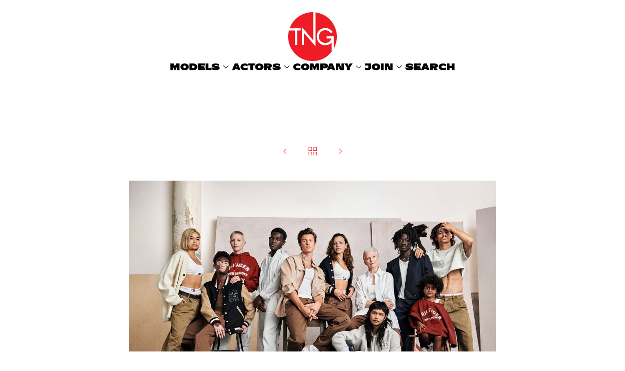

--- FILE ---
content_type: text/html; charset=utf-8
request_url: https://www.tngagency.com/news/976/czarina-for-tommy-hilfiger
body_size: 11242
content:
<!DOCTYPE html><html lang="en"><head><meta charSet="utf-8"/><meta property="og:site_name" content="TNG Agency"/><meta name="viewport" content="minimum-scale=1, initial-scale=1, width=device-width, maximum-scale=1"/><link rel="preload" as="image" href="/static/images/logo.svg"/><title>Czarina {{for}} Tommy Hilfiger  | TNG Agency</title><meta name="robots" content="index,follow"/><meta property="og:title" content="Czarina {{for}} Tommy Hilfiger  | TNG Agency"/><meta property="og:url" content="https://www.tngagency.com/news/976/czarina-for-tommy-hilfiger"/><meta property="og:type" content="article"/><meta property="og:image" content="https://www.tngagency.com/api/image-optimizer?url=df341a4c34406d8f26e3e42c68d2003d%[base64]&amp;quality=85&amp;format=webp&amp;smartCrop=true"/><meta property="og:image:width" content="1282"/><meta property="og:image:height" content="950"/><meta name="next-head-count" content="12"/><link rel="icon" type="image/png" href="/static/images/favicon.png"/><link rel="preconnect" href="https://fonts.googleapis.com"/><link rel="preconnect" href="https://fonts.gstatic.com" crossorigin="true"/><link rel="stylesheet" data-href="https://fonts.googleapis.com/css2?display=swap&amp;family=Material+Symbols+Outlined:opsz,wght,FILL,GRAD@24,200,0..1,0"/><script async="" src="https://www.googletagmanager.com/gtag/js?id=G-S74W4FVFLH"></script><script>
      window.dataLayer = window.dataLayer || [];
      function gtag(){dataLayer.push(arguments);}
      gtag('js', new Date());
      gtag('config', 'G-S74W4FVFLH');
    </script><link rel="preconnect" href="https://fonts.gstatic.com" crossorigin /><link rel="preload" href="/_next/static/css/3c08981bbacecfa7.css" as="style"/><link rel="stylesheet" href="/_next/static/css/3c08981bbacecfa7.css" data-n-g=""/><noscript data-n-css=""></noscript><script defer="" nomodule="" src="/_next/static/chunks/polyfills-c67a75d1b6f99dc8.js"></script><script defer="" src="/_next/static/chunks/664.ddee6077b21835b4.js"></script><script defer="" src="/_next/static/chunks/8359.0d472b46a220d99c.js"></script><script defer="" src="/_next/static/chunks/3023.27d65326b059e2cf.js"></script><script defer="" src="/_next/static/chunks/2286.a719ba32f1fa644c.js"></script><script src="/_next/static/chunks/webpack-5988e49a17c236b9.js" defer=""></script><script src="/_next/static/chunks/framework-cdcb3ab8726ce91c.js" defer=""></script><script src="/_next/static/chunks/main-012b3f9f231a34c2.js" defer=""></script><script src="/_next/static/chunks/pages/_app-d0679063df831cc2.js" defer=""></script><script src="/_next/static/chunks/6870-53f1641a19ce6670.js" defer=""></script><script src="/_next/static/chunks/6562-c0fc6c537591592a.js" defer=""></script><script src="/_next/static/chunks/9367-c41510296bf55a01.js" defer=""></script><script src="/_next/static/chunks/682-38115bc6c5a92af9.js" defer=""></script><script src="/_next/static/chunks/1337-20c774947c90c34b.js" defer=""></script><script src="/_next/static/chunks/1330-ffa308a3f18fe6a2.js" defer=""></script><script src="/_next/static/chunks/3219-59435e4148048ac6.js" defer=""></script><script src="/_next/static/chunks/7212-67d741e37a12debc.js" defer=""></script><script src="/_next/static/chunks/1902-d50f9d48c8ce1a1c.js" defer=""></script><script src="/_next/static/chunks/pages/news/%5Bid%5D/%5BstringId%5D-1d964d5fd0b9e493.js" defer=""></script><script src="/_next/static/h3EAU0AjSNbPRzLAIc6Nw/_buildManifest.js" defer=""></script><script src="/_next/static/h3EAU0AjSNbPRzLAIc6Nw/_ssgManifest.js" defer=""></script><style id="jss-server-side">.MuiPaper-root {
  color: #000;
  transition: box-shadow 300ms cubic-bezier(0.4, 0, 0.2, 1) 0ms;
  background-color: #FFFFFF;
}
.MuiPaper-rounded {
  border-radius: 4px;
}
.MuiPaper-outlined {
  border: 1px solid rgba(0, 0, 0, 0.12);
}
.MuiPaper-elevation0 {
  box-shadow: none;
}
.MuiPaper-elevation1 {
  box-shadow: 0px 2px 1px -1px rgba(0,0,0,0.2),0px 1px 1px 0px rgba(0,0,0,0.14),0px 1px 3px 0px rgba(0,0,0,0.12);
}
.MuiPaper-elevation2 {
  box-shadow: 0px 3px 1px -2px rgba(0,0,0,0.2),0px 2px 2px 0px rgba(0,0,0,0.14),0px 1px 5px 0px rgba(0,0,0,0.12);
}
.MuiPaper-elevation3 {
  box-shadow: 0px 3px 3px -2px rgba(0,0,0,0.2),0px 3px 4px 0px rgba(0,0,0,0.14),0px 1px 8px 0px rgba(0,0,0,0.12);
}
.MuiPaper-elevation4 {
  box-shadow: 0px 2px 4px -1px rgba(0,0,0,0.2),0px 4px 5px 0px rgba(0,0,0,0.14),0px 1px 10px 0px rgba(0,0,0,0.12);
}
.MuiPaper-elevation5 {
  box-shadow: 0px 3px 5px -1px rgba(0,0,0,0.2),0px 5px 8px 0px rgba(0,0,0,0.14),0px 1px 14px 0px rgba(0,0,0,0.12);
}
.MuiPaper-elevation6 {
  box-shadow: 0px 3px 5px -1px rgba(0,0,0,0.2),0px 6px 10px 0px rgba(0,0,0,0.14),0px 1px 18px 0px rgba(0,0,0,0.12);
}
.MuiPaper-elevation7 {
  box-shadow: 0px 4px 5px -2px rgba(0,0,0,0.2),0px 7px 10px 1px rgba(0,0,0,0.14),0px 2px 16px 1px rgba(0,0,0,0.12);
}
.MuiPaper-elevation8 {
  box-shadow: 0px 5px 5px -3px rgba(0,0,0,0.2),0px 8px 10px 1px rgba(0,0,0,0.14),0px 3px 14px 2px rgba(0,0,0,0.12);
}
.MuiPaper-elevation9 {
  box-shadow: 0px 5px 6px -3px rgba(0,0,0,0.2),0px 9px 12px 1px rgba(0,0,0,0.14),0px 3px 16px 2px rgba(0,0,0,0.12);
}
.MuiPaper-elevation10 {
  box-shadow: 0px 6px 6px -3px rgba(0,0,0,0.2),0px 10px 14px 1px rgba(0,0,0,0.14),0px 4px 18px 3px rgba(0,0,0,0.12);
}
.MuiPaper-elevation11 {
  box-shadow: 0px 6px 7px -4px rgba(0,0,0,0.2),0px 11px 15px 1px rgba(0,0,0,0.14),0px 4px 20px 3px rgba(0,0,0,0.12);
}
.MuiPaper-elevation12 {
  box-shadow: 0px 7px 8px -4px rgba(0,0,0,0.2),0px 12px 17px 2px rgba(0,0,0,0.14),0px 5px 22px 4px rgba(0,0,0,0.12);
}
.MuiPaper-elevation13 {
  box-shadow: 0px 7px 8px -4px rgba(0,0,0,0.2),0px 13px 19px 2px rgba(0,0,0,0.14),0px 5px 24px 4px rgba(0,0,0,0.12);
}
.MuiPaper-elevation14 {
  box-shadow: 0px 7px 9px -4px rgba(0,0,0,0.2),0px 14px 21px 2px rgba(0,0,0,0.14),0px 5px 26px 4px rgba(0,0,0,0.12);
}
.MuiPaper-elevation15 {
  box-shadow: 0px 8px 9px -5px rgba(0,0,0,0.2),0px 15px 22px 2px rgba(0,0,0,0.14),0px 6px 28px 5px rgba(0,0,0,0.12);
}
.MuiPaper-elevation16 {
  box-shadow: 0px 8px 10px -5px rgba(0,0,0,0.2),0px 16px 24px 2px rgba(0,0,0,0.14),0px 6px 30px 5px rgba(0,0,0,0.12);
}
.MuiPaper-elevation17 {
  box-shadow: 0px 8px 11px -5px rgba(0,0,0,0.2),0px 17px 26px 2px rgba(0,0,0,0.14),0px 6px 32px 5px rgba(0,0,0,0.12);
}
.MuiPaper-elevation18 {
  box-shadow: 0px 9px 11px -5px rgba(0,0,0,0.2),0px 18px 28px 2px rgba(0,0,0,0.14),0px 7px 34px 6px rgba(0,0,0,0.12);
}
.MuiPaper-elevation19 {
  box-shadow: 0px 9px 12px -6px rgba(0,0,0,0.2),0px 19px 29px 2px rgba(0,0,0,0.14),0px 7px 36px 6px rgba(0,0,0,0.12);
}
.MuiPaper-elevation20 {
  box-shadow: 0px 10px 13px -6px rgba(0,0,0,0.2),0px 20px 31px 3px rgba(0,0,0,0.14),0px 8px 38px 7px rgba(0,0,0,0.12);
}
.MuiPaper-elevation21 {
  box-shadow: 0px 10px 13px -6px rgba(0,0,0,0.2),0px 21px 33px 3px rgba(0,0,0,0.14),0px 8px 40px 7px rgba(0,0,0,0.12);
}
.MuiPaper-elevation22 {
  box-shadow: 0px 10px 14px -6px rgba(0,0,0,0.2),0px 22px 35px 3px rgba(0,0,0,0.14),0px 8px 42px 7px rgba(0,0,0,0.12);
}
.MuiPaper-elevation23 {
  box-shadow: 0px 11px 14px -7px rgba(0,0,0,0.2),0px 23px 36px 3px rgba(0,0,0,0.14),0px 9px 44px 8px rgba(0,0,0,0.12);
}
.MuiPaper-elevation24 {
  box-shadow: 0px 11px 15px -7px rgba(0,0,0,0.2),0px 24px 38px 3px rgba(0,0,0,0.14),0px 9px 46px 8px rgba(0,0,0,0.12);
}
.MuiButtonBase-root {
  font: inherit;
  color: inherit;
  border: 0;
  cursor: pointer;
  margin: 0;
  display: inline-flex;
  outline: 0;
  padding: 0;
  position: relative;
  align-items: center;
  line-height: 1;
  user-select: none;
  border-radius: 0;
  vertical-align: middle;
  -moz-appearance: none;
  justify-content: center;
  text-decoration: none;
  background-color: transparent;
  -webkit-appearance: none;
  -webkit-tap-highlight-color: transparent;
}
.MuiButtonBase-root::-moz-focus-inner {
  border-style: none;
}
.MuiButtonBase-root.Mui-disabled {
  cursor: default;
  pointer-events: none;
}
@media print {
  .MuiButtonBase-root {
    color-adjust: exact;
  }
}
  .MuiButtonBase-root.Mui-focusVisible {
    outline: 1px solid #000;
  }
  .MuiIconButton-root {
    flex: 0 0 auto;
    color: rgba(0, 0, 0, 0.54);
    padding: 12px;
    overflow: visible;
    font-size: 1.5rem;
    text-align: center;
    transition: background-color 150ms cubic-bezier(0.4, 0, 0.2, 1) 0ms;
    border-radius: 50%;
  }
  .MuiIconButton-root:hover {
    background-color: transparent;
  }
  .MuiIconButton-root.Mui-disabled {
    color: rgba(0, 0, 0, 0.26);
    background-color: transparent;
  }
@media (hover: none) {
  .MuiIconButton-root:hover {
    background-color: transparent;
  }
}
  .MuiIconButton-edgeStart {
    margin-left: -12px;
  }
  .MuiIconButton-sizeSmall.MuiIconButton-edgeStart {
    margin-left: -3px;
  }
  .MuiIconButton-edgeEnd {
    margin-right: -12px;
  }
  .MuiIconButton-sizeSmall.MuiIconButton-edgeEnd {
    margin-right: -3px;
  }
  .MuiIconButton-colorInherit {
    color: inherit;
  }
  .MuiIconButton-colorPrimary {
    color: #ED1C26;
  }
  .MuiIconButton-colorPrimary:hover {
    background-color: rgba(237, 28, 38, 0.04);
  }
@media (hover: none) {
  .MuiIconButton-colorPrimary:hover {
    background-color: transparent;
  }
}
  .MuiIconButton-colorSecondary {
    color: #393536;
  }
  .MuiIconButton-colorSecondary:hover {
    background-color: rgba(57, 53, 54, 0.04);
  }
@media (hover: none) {
  .MuiIconButton-colorSecondary:hover {
    background-color: transparent;
  }
}
  .MuiIconButton-sizeSmall {
    padding: 3px;
    font-size: 1.125rem;
  }
  .MuiIconButton-label {
    width: 100%;
    display: flex;
    align-items: inherit;
    justify-content: inherit;
  }
  .MuiAppBar-root {
    width: 100%;
    display: flex;
    z-index: 1100;
    box-sizing: border-box;
    flex-shrink: 0;
    flex-direction: column;
  }
  .MuiAppBar-positionFixed {
    top: 0;
    left: auto;
    right: 0;
    position: fixed;
  }
@media print {
  .MuiAppBar-positionFixed {
    position: absolute;
  }
}
  .MuiAppBar-positionAbsolute {
    top: 0;
    left: auto;
    right: 0;
    position: absolute;
  }
  .MuiAppBar-positionSticky {
    top: 0;
    left: auto;
    right: 0;
    position: sticky;
  }
  .MuiAppBar-positionStatic {
    position: static;
  }
  .MuiAppBar-positionRelative {
    position: relative;
  }
  .MuiAppBar-colorDefault {
    color: rgba(0, 0, 0, 0.87);
    background-color: #f5f5f5;
  }
  .MuiAppBar-colorPrimary {
    color: #fff;
    background-color: #ED1C26;
  }
  .MuiAppBar-colorSecondary {
    color: #fff;
    background-color: #393536;
  }
  .MuiAppBar-colorInherit {
    color: inherit;
  }
  .MuiAppBar-colorTransparent {
    color: inherit;
    background-color: transparent;
  }
  .MuiTypography-root {
    margin: 0;
  }
  .MuiTypography-body2 {
    font-size: 0.875rem;
    font-family: Nord Book;
    font-weight: 400;
    line-height: 1.43;
  }
  .MuiTypography-body1 {
    font-size: 16px;
    font-family: Nord Book;
    font-weight: 400;
    line-height: 1.2;
    text-transform: uppercase;
  }
  .MuiTypography-caption {
    font-size: 0.75rem;
    font-family: Nord Book;
    font-weight: 400;
    line-height: 1.66;
  }
  .MuiTypography-button {
    font-size: 25px;
    font-family: Resotho;
    font-weight: 800;
    line-height: 1;
    text-transform: uppercase;
  }
  .MuiTypography-h1 {
    font-size: 48px;
    font-family: Resotho;
    font-weight: 800;
    line-height: 1.167;
    margin-bottom: 1em;
    text-transform: uppercase;
  }
@media (max-width: 600px) {
  .MuiTypography-h1 {
    font-size: 29px;
  }
}
  .MuiTypography-h2 {
    font-size: 39px;
    font-family: Resotho;
    font-weight: 800;
    line-height: 1.2;
    margin-bottom: 1em;
    text-transform: uppercase;
  }
@media (max-width: 600px) {
  .MuiTypography-h2 {
    font-size: 26px;
  }
}
  .MuiTypography-h3 {
    font-size: 31px;
    font-family: Resotho;
    font-weight: 800;
    line-height: 1.167;
    margin-bottom: 1em;
    text-transform: uppercase;
  }
@media (max-width: 600px) {
  .MuiTypography-h3 {
    font-size: 23px;
  }
}
  .MuiTypography-h4 {
    font-size: 25px;
    font-family: Resotho;
    font-weight: 800;
    line-height: 1.235;
    margin-bottom: 1em;
    text-transform: uppercase;
  }
@media (max-width: 600px) {
  .MuiTypography-h4 {
    font-size: 20px;
  }
}
  .MuiTypography-h5 {
    font-size: 20px;
    font-family: Resotho;
    font-weight: 800;
    line-height: 1.334;
    margin-bottom: 1em;
    text-transform: uppercase;
  }
@media (max-width: 600px) {
  .MuiTypography-h5 {
    font-size: 18px;
  }
}
  .MuiTypography-h6 {
    font-size: 1.25rem;
    font-family: Nord Book;
    font-weight: 500;
    line-height: 1.6;
  }
  .MuiTypography-subtitle1 {
    font-size: 60px;
    font-family: Resotho;
    font-weight: 800;
    line-height: 1.75;
    margin-bottom: 1rem;
    text-transform: uppercase;
  }
@media (max-width: 600px) {
  .MuiTypography-subtitle1 {
    font-size: 40px;
  }
}
  .MuiTypography-subtitle2 {
    font-size: 0.875rem;
    font-family: Nord Book;
    font-weight: 500;
    line-height: 1.57;
  }
  .MuiTypography-overline {
    font-size: 0.75rem;
    font-family: Nord Book;
    font-weight: 400;
    line-height: 2.66;
    text-transform: uppercase;
  }
  .MuiTypography-srOnly {
    width: 1px;
    height: 1px;
    overflow: hidden;
    position: absolute;
  }
  .MuiTypography-alignLeft {
    text-align: left;
  }
  .MuiTypography-alignCenter {
    text-align: center;
  }
  .MuiTypography-alignRight {
    text-align: right;
  }
  .MuiTypography-alignJustify {
    text-align: justify;
  }
  .MuiTypography-noWrap {
    overflow: hidden;
    white-space: nowrap;
    text-overflow: ellipsis;
  }
  .MuiTypography-gutterBottom {
    margin-bottom: 0.35em;
  }
  .MuiTypography-paragraph {
    margin-bottom: 16px;
  }
  .MuiTypography-colorInherit {
    color: inherit;
  }
  .MuiTypography-colorPrimary {
    color: #ED1C26;
  }
  .MuiTypography-colorSecondary {
    color: #393536;
  }
  .MuiTypography-colorTextPrimary {
    color: #000;
  }
  .MuiTypography-colorTextSecondary {
    color: #8D8D8D;
  }
  .MuiTypography-colorError {
    color: #f44336;
  }
  .MuiTypography-displayInline {
    display: inline;
  }
  .MuiTypography-displayBlock {
    display: block;
  }
  .MuiButton-root {
    color: #000;
    padding: 12px 64px;
    font-size: 25px;
    min-width: 64px;
    box-sizing: border-box;
    transition: all 300ms ease-in-out;
    font-family: Resotho;
    font-weight: 800;
    line-height: 1;
    border-radius: 0;
    text-transform: uppercase;
  }
  .MuiButton-root:hover {
    text-decoration: none;
    background-color: rgba(0, 0, 0, 0.04);
  }
  .MuiButton-root.Mui-disabled {
    color: rgba(0, 0, 0, 0.26);
  }
  .MuiButton-root.Mui-focusVisible {
    outline: 1px solid #000;
  }
@media (hover: none) {
  .MuiButton-root:hover {
    background-color: transparent;
  }
}
  .MuiButton-root:hover.Mui-disabled {
    background-color: transparent;
  }
  .MuiButton-label {
    width: 100%;
    display: inherit;
    align-items: inherit;
    justify-content: inherit;
  }
  .MuiButton-text {
    padding: 6px 8px;
  }
  .MuiButton-text:hover {
    background-color: transparent;
  }
  .MuiButton-textPrimary {
    color: #ED1C26;
  }
  .MuiButton-textPrimary:hover {
    background-color: rgba(237, 28, 38, 0.04);
  }
@media (hover: none) {
  .MuiButton-textPrimary:hover {
    background-color: transparent;
  }
}
  .MuiButton-textSecondary {
    color: #393536;
  }
  .MuiButton-textSecondary:hover {
    background-color: rgba(57, 53, 54, 0.04);
  }
@media (hover: none) {
  .MuiButton-textSecondary:hover {
    background-color: transparent;
  }
}
  .MuiButton-outlined {
    border: 1px solid rgba(0, 0, 0, 0.23);
    padding: 5px 15px;
  }
  .MuiButton-outlined.Mui-disabled {
    border: 1px solid rgba(0, 0, 0, 0.12);
  }
  .MuiButton-outlinedPrimary {
    color: #ED1C26;
    border: 1px solid rgba(237, 28, 38, 0.5);
  }
  .MuiButton-outlinedPrimary:hover {
    border: 1px solid #ED1C26;
    background-color: rgba(237, 28, 38, 0.04);
  }
@media (hover: none) {
  .MuiButton-outlinedPrimary:hover {
    background-color: transparent;
  }
}
  .MuiButton-outlinedSecondary {
    color: #393536;
    border: 1px solid rgba(57, 53, 54, 0.5);
  }
  .MuiButton-outlinedSecondary:hover {
    border: 1px solid #393536;
    background-color: rgba(57, 53, 54, 0.04);
  }
  .MuiButton-outlinedSecondary.Mui-disabled {
    border: 1px solid rgba(0, 0, 0, 0.26);
  }
@media (hover: none) {
  .MuiButton-outlinedSecondary:hover {
    background-color: transparent;
  }
}
  .MuiButton-contained {
    color: rgba(0, 0, 0, 0.87);
    box-shadow: 0px 3px 1px -2px rgba(0,0,0,0.2),0px 2px 2px 0px rgba(0,0,0,0.14),0px 1px 5px 0px rgba(0,0,0,0.12);
    background-color: #e0e0e0;
  }
  .MuiButton-contained:hover {
    box-shadow: 0px 2px 4px -1px rgba(0,0,0,0.2),0px 4px 5px 0px rgba(0,0,0,0.14),0px 1px 10px 0px rgba(0,0,0,0.12);
    background-color: #d5d5d5;
  }
  .MuiButton-contained.Mui-focusVisible {
    box-shadow: 0px 3px 5px -1px rgba(0,0,0,0.2),0px 6px 10px 0px rgba(0,0,0,0.14),0px 1px 18px 0px rgba(0,0,0,0.12);
  }
  .MuiButton-contained:active {
    box-shadow: 0px 5px 5px -3px rgba(0,0,0,0.2),0px 8px 10px 1px rgba(0,0,0,0.14),0px 3px 14px 2px rgba(0,0,0,0.12);
  }
  .MuiButton-contained.Mui-disabled {
    color: rgba(0, 0, 0, 0.26);
    box-shadow: none;
    background-color: rgba(0, 0, 0, 0.12);
  }
@media (hover: none) {
  .MuiButton-contained:hover {
    box-shadow: 0px 3px 1px -2px rgba(0,0,0,0.2),0px 2px 2px 0px rgba(0,0,0,0.14),0px 1px 5px 0px rgba(0,0,0,0.12);
    background-color: #e0e0e0;
  }
}
  .MuiButton-contained:hover.Mui-disabled {
    background-color: rgba(0, 0, 0, 0.12);
  }
  .MuiButton-containedPrimary {
    color: #fff;
    background-color: #ED1C26;
  }
  .MuiButton-containedPrimary:hover {
    background-color: #393536;
  }
@media (hover: none) {
  .MuiButton-containedPrimary:hover {
    background-color: #ED1C26;
  }
}
  .MuiButton-containedSecondary {
    color: #fff;
    background-color: #393536;
  }
  .MuiButton-containedSecondary:hover {
    background-color: rgb(39, 37, 37);
  }
@media (hover: none) {
  .MuiButton-containedSecondary:hover {
    background-color: #393536;
  }
}
  .MuiButton-disableElevation {
    box-shadow: none;
  }
  .MuiButton-disableElevation:hover {
    box-shadow: none;
  }
  .MuiButton-disableElevation.Mui-focusVisible {
    box-shadow: none;
  }
  .MuiButton-disableElevation:active {
    box-shadow: none;
  }
  .MuiButton-disableElevation.Mui-disabled {
    box-shadow: none;
  }
  .MuiButton-colorInherit {
    color: inherit;
    border-color: currentColor;
  }
  .MuiButton-textSizeSmall {
    padding: 4px 5px;
    font-size: 0.8125rem;
  }
  .MuiButton-textSizeLarge {
    padding: 8px 11px;
    font-size: 0.9375rem;
  }
  .MuiButton-outlinedSizeSmall {
    padding: 3px 9px;
    font-size: 0.8125rem;
  }
  .MuiButton-outlinedSizeLarge {
    padding: 7px 21px;
    font-size: 0.9375rem;
  }
  .MuiButton-containedSizeSmall {
    padding: 4px 10px;
    font-size: 0.8125rem;
  }
  .MuiButton-containedSizeLarge {
    padding: 8px 22px;
    font-size: 0.9375rem;
  }
  .MuiButton-fullWidth {
    width: 100%;
  }
  .MuiButton-startIcon {
    display: inherit;
    margin-left: -4px;
    margin-right: 8px;
  }
  .MuiButton-startIcon.MuiButton-iconSizeSmall {
    margin-left: -2px;
  }
  .MuiButton-endIcon {
    display: inherit;
    margin-left: 8px;
    margin-right: -4px;
  }
  .MuiButton-endIcon.MuiButton-iconSizeSmall {
    margin-right: -2px;
  }
  .MuiButton-iconSizeSmall > *:first-child {
    font-size: 18px;
  }
  .MuiButton-iconSizeMedium > *:first-child {
    font-size: 20px;
  }
  .MuiButton-iconSizeLarge > *:first-child {
    font-size: 22px;
  }
  .MuiContainer-root {
    width: 100%;
    display: block;
    box-sizing: border-box;
    margin-left: auto;
    margin-right: auto;
    padding-left: 16px;
    padding-right: 16px;
  }
@media (min-width:600px) {
  .MuiContainer-root {
    padding-left: 24px;
    padding-right: 24px;
  }
}
  .MuiContainer-disableGutters {
    padding-left: 0;
    padding-right: 0;
  }
@media (min-width:600px) {
  .MuiContainer-fixed {
    max-width: 600px;
  }
}
@media (min-width:800px) {
  .MuiContainer-fixed {
    max-width: 800px;
  }
}
@media (min-width:1200px) {
  .MuiContainer-fixed {
    max-width: 1200px;
  }
}
@media (min-width:1920px) {
  .MuiContainer-fixed {
    max-width: 1920px;
  }
}
@media (min-width:0px) {
  .MuiContainer-maxWidthXs {
    max-width: 444px;
  }
}
@media (min-width:600px) {
  .MuiContainer-maxWidthSm {
    max-width: 600px;
  }
}
@media (min-width:800px) {
  .MuiContainer-maxWidthMd {
    max-width: 800px;
  }
}
@media (min-width:1200px) {
  .MuiContainer-maxWidthLg {
    max-width: 1200px;
  }
}
@media (min-width:1920px) {
  .MuiContainer-maxWidthXl {
    max-width: 1920px;
  }
}
  html {
    box-sizing: border-box;
    -webkit-font-smoothing: antialiased;
    -moz-osx-font-smoothing: grayscale;
  }
  *, *::before, *::after {
    box-sizing: inherit;
  }
  strong, b {
    font-weight: 700;
  }
  body {
    color: #000;
    margin: 0;
    font-size: 0.875rem;
    font-family: Nord Book;
    font-weight: 400;
    line-height: 1.43;
    background-color: #fff;
  }
@media print {
  body {
    background-color: #fff;
  }
}
  body::backdrop {
    background-color: #fff;
  }
@font-face {
  font-family: Resotho;
  font-style: normal;
  font-weight: 800;
  src: url("/static/fonts/Resotho/Resotho-Black.otf") format("opentype");
  font-display: block;
}
@font-face {
  font-family: Nord Book;
  font-style: normal;
  font-weight: 400;
  src: url("/static/fonts/Nord/Nord-Book.woff") format("woff");
  font-display: block;
}
  .material-symbols-outlined {
    opacity: 0;
    font-size: 25px;
    max-width: 25px;
    transition: opacity 200ms ease-in-out;
    font-weight: 200;
  }
  .font-loaded .material-symbols-outlined {
    opacity: 1;
    max-width: none;
  }
  figure {
    margin: 0;
  }
@media print {
  .MuiDialog-root {
    position: absolute !important;
  }
}
  .MuiDialog-scrollPaper {
    display: flex;
    align-items: center;
    justify-content: center;
  }
  .MuiDialog-scrollBody {
    overflow-x: hidden;
    overflow-y: auto;
    text-align: center;
  }
  .MuiDialog-scrollBody:after {
    width: 0;
    height: 100%;
    content: "";
    display: inline-block;
    vertical-align: middle;
  }
  .MuiDialog-container {
    height: 100%;
    outline: 0;
  }
@media print {
  .MuiDialog-container {
    height: auto;
  }
}
  .MuiDialog-paper {
    margin: 32px;
    position: relative;
    overflow-y: auto;
  }
@media print {
  .MuiDialog-paper {
    box-shadow: none;
    overflow-y: visible;
  }
}
  .MuiDialog-paperScrollPaper {
    display: flex;
    max-height: calc(100% - 64px);
    flex-direction: column;
  }
  .MuiDialog-paperScrollBody {
    display: inline-block;
    text-align: left;
    vertical-align: middle;
  }
  .MuiDialog-paperWidthFalse {
    max-width: calc(100% - 64px);
  }
  .MuiDialog-paperWidthXs {
    max-width: 444px;
  }
@media (max-width:507.95px) {
  .MuiDialog-paperWidthXs.MuiDialog-paperScrollBody {
    max-width: calc(100% - 64px);
  }
}
  .MuiDialog-paperWidthSm {
    max-width: 600px;
  }
@media (max-width:663.95px) {
  .MuiDialog-paperWidthSm.MuiDialog-paperScrollBody {
    max-width: calc(100% - 64px);
  }
}
  .MuiDialog-paperWidthMd {
    max-width: 800px;
  }
@media (max-width:863.95px) {
  .MuiDialog-paperWidthMd.MuiDialog-paperScrollBody {
    max-width: calc(100% - 64px);
  }
}
  .MuiDialog-paperWidthLg {
    max-width: 1200px;
  }
@media (max-width:1263.95px) {
  .MuiDialog-paperWidthLg.MuiDialog-paperScrollBody {
    max-width: calc(100% - 64px);
  }
}
  .MuiDialog-paperWidthXl {
    max-width: 1920px;
  }
@media (max-width:1983.95px) {
  .MuiDialog-paperWidthXl.MuiDialog-paperScrollBody {
    max-width: calc(100% - 64px);
  }
}
  .MuiDialog-paperFullWidth {
    width: calc(100% - 64px);
  }
  .MuiDialog-paperFullScreen {
    width: 100%;
    height: 100%;
    margin: 0;
    max-width: 100%;
    max-height: none;
    border-radius: 0;
  }
  .MuiDialog-paperFullScreen.MuiDialog-paperScrollBody {
    margin: 0;
    max-width: 100%;
  }
  .MuiDrawer-docked {
    flex: 0 0 auto;
  }
  .MuiDrawer-paper {
    top: 0;
    flex: 1 0 auto;
    height: 100%;
    display: flex;
    outline: 0;
    z-index: 1200;
    position: fixed;
    overflow-y: auto;
    flex-direction: column;
    -webkit-overflow-scrolling: touch;
  }
  .MuiDrawer-paperAnchorLeft {
    left: 0;
    right: auto;
  }
  .MuiDrawer-paperAnchorRight {
    left: auto;
    right: 0;
  }
  .MuiDrawer-paperAnchorTop {
    top: 0;
    left: 0;
    right: 0;
    bottom: auto;
    height: auto;
    max-height: 100%;
  }
  .MuiDrawer-paperAnchorBottom {
    top: auto;
    left: 0;
    right: 0;
    bottom: 0;
    height: auto;
    max-height: 100%;
  }
  .MuiDrawer-paperAnchorDockedLeft {
    border-right: 1px solid rgba(0, 0, 0, 0.12);
  }
  .MuiDrawer-paperAnchorDockedTop {
    border-bottom: 1px solid rgba(0, 0, 0, 0.12);
  }
  .MuiDrawer-paperAnchorDockedRight {
    border-left: 1px solid rgba(0, 0, 0, 0.12);
  }
  .MuiDrawer-paperAnchorDockedBottom {
    border-top: 1px solid rgba(0, 0, 0, 0.12);
  }
  .MuiGrid-container {
    width: 100%;
    display: flex;
    flex-wrap: wrap;
    box-sizing: border-box;
  }
  .MuiGrid-item {
    margin: 0;
    box-sizing: border-box;
  }
  .MuiGrid-zeroMinWidth {
    min-width: 0;
  }
  .MuiGrid-direction-xs-column {
    flex-direction: column;
  }
  .MuiGrid-direction-xs-column-reverse {
    flex-direction: column-reverse;
  }
  .MuiGrid-direction-xs-row-reverse {
    flex-direction: row-reverse;
  }
  .MuiGrid-wrap-xs-nowrap {
    flex-wrap: nowrap;
  }
  .MuiGrid-wrap-xs-wrap-reverse {
    flex-wrap: wrap-reverse;
  }
  .MuiGrid-align-items-xs-center {
    align-items: center;
  }
  .MuiGrid-align-items-xs-flex-start {
    align-items: flex-start;
  }
  .MuiGrid-align-items-xs-flex-end {
    align-items: flex-end;
  }
  .MuiGrid-align-items-xs-baseline {
    align-items: baseline;
  }
  .MuiGrid-align-content-xs-center {
    align-content: center;
  }
  .MuiGrid-align-content-xs-flex-start {
    align-content: flex-start;
  }
  .MuiGrid-align-content-xs-flex-end {
    align-content: flex-end;
  }
  .MuiGrid-align-content-xs-space-between {
    align-content: space-between;
  }
  .MuiGrid-align-content-xs-space-around {
    align-content: space-around;
  }
  .MuiGrid-justify-content-xs-center {
    justify-content: center;
  }
  .MuiGrid-justify-content-xs-flex-end {
    justify-content: flex-end;
  }
  .MuiGrid-justify-content-xs-space-between {
    justify-content: space-between;
  }
  .MuiGrid-justify-content-xs-space-around {
    justify-content: space-around;
  }
  .MuiGrid-justify-content-xs-space-evenly {
    justify-content: space-evenly;
  }
  .MuiGrid-spacing-xs-1 {
    width: calc(100% + 8px);
    margin: -4px;
  }
  .MuiGrid-spacing-xs-1 > .MuiGrid-item {
    padding: 4px;
  }
  .MuiGrid-spacing-xs-2 {
    width: calc(100% + 16px);
    margin: -8px;
  }
  .MuiGrid-spacing-xs-2 > .MuiGrid-item {
    padding: 8px;
  }
  .MuiGrid-spacing-xs-3 {
    width: calc(100% + 24px);
    margin: -12px;
  }
  .MuiGrid-spacing-xs-3 > .MuiGrid-item {
    padding: 12px;
  }
  .MuiGrid-spacing-xs-4 {
    width: calc(100% + 32px);
    margin: -16px;
  }
  .MuiGrid-spacing-xs-4 > .MuiGrid-item {
    padding: 16px;
  }
  .MuiGrid-spacing-xs-5 {
    width: calc(100% + 40px);
    margin: -20px;
  }
  .MuiGrid-spacing-xs-5 > .MuiGrid-item {
    padding: 20px;
  }
  .MuiGrid-spacing-xs-6 {
    width: calc(100% + 48px);
    margin: -24px;
  }
  .MuiGrid-spacing-xs-6 > .MuiGrid-item {
    padding: 24px;
  }
  .MuiGrid-spacing-xs-7 {
    width: calc(100% + 56px);
    margin: -28px;
  }
  .MuiGrid-spacing-xs-7 > .MuiGrid-item {
    padding: 28px;
  }
  .MuiGrid-spacing-xs-8 {
    width: calc(100% + 64px);
    margin: -32px;
  }
  .MuiGrid-spacing-xs-8 > .MuiGrid-item {
    padding: 32px;
  }
  .MuiGrid-spacing-xs-9 {
    width: calc(100% + 72px);
    margin: -36px;
  }
  .MuiGrid-spacing-xs-9 > .MuiGrid-item {
    padding: 36px;
  }
  .MuiGrid-spacing-xs-10 {
    width: calc(100% + 80px);
    margin: -40px;
  }
  .MuiGrid-spacing-xs-10 > .MuiGrid-item {
    padding: 40px;
  }
  .MuiGrid-grid-xs-auto {
    flex-grow: 0;
    max-width: none;
    flex-basis: auto;
  }
  .MuiGrid-grid-xs-true {
    flex-grow: 1;
    max-width: 100%;
    flex-basis: 0;
  }
  .MuiGrid-grid-xs-1 {
    flex-grow: 0;
    max-width: 8.333333%;
    flex-basis: 8.333333%;
  }
  .MuiGrid-grid-xs-2 {
    flex-grow: 0;
    max-width: 16.666667%;
    flex-basis: 16.666667%;
  }
  .MuiGrid-grid-xs-3 {
    flex-grow: 0;
    max-width: 25%;
    flex-basis: 25%;
  }
  .MuiGrid-grid-xs-4 {
    flex-grow: 0;
    max-width: 33.333333%;
    flex-basis: 33.333333%;
  }
  .MuiGrid-grid-xs-5 {
    flex-grow: 0;
    max-width: 41.666667%;
    flex-basis: 41.666667%;
  }
  .MuiGrid-grid-xs-6 {
    flex-grow: 0;
    max-width: 50%;
    flex-basis: 50%;
  }
  .MuiGrid-grid-xs-7 {
    flex-grow: 0;
    max-width: 58.333333%;
    flex-basis: 58.333333%;
  }
  .MuiGrid-grid-xs-8 {
    flex-grow: 0;
    max-width: 66.666667%;
    flex-basis: 66.666667%;
  }
  .MuiGrid-grid-xs-9 {
    flex-grow: 0;
    max-width: 75%;
    flex-basis: 75%;
  }
  .MuiGrid-grid-xs-10 {
    flex-grow: 0;
    max-width: 83.333333%;
    flex-basis: 83.333333%;
  }
  .MuiGrid-grid-xs-11 {
    flex-grow: 0;
    max-width: 91.666667%;
    flex-basis: 91.666667%;
  }
  .MuiGrid-grid-xs-12 {
    flex-grow: 0;
    max-width: 100%;
    flex-basis: 100%;
  }
@media (min-width:600px) {
  .MuiGrid-grid-sm-auto {
    flex-grow: 0;
    max-width: none;
    flex-basis: auto;
  }
  .MuiGrid-grid-sm-true {
    flex-grow: 1;
    max-width: 100%;
    flex-basis: 0;
  }
  .MuiGrid-grid-sm-1 {
    flex-grow: 0;
    max-width: 8.333333%;
    flex-basis: 8.333333%;
  }
  .MuiGrid-grid-sm-2 {
    flex-grow: 0;
    max-width: 16.666667%;
    flex-basis: 16.666667%;
  }
  .MuiGrid-grid-sm-3 {
    flex-grow: 0;
    max-width: 25%;
    flex-basis: 25%;
  }
  .MuiGrid-grid-sm-4 {
    flex-grow: 0;
    max-width: 33.333333%;
    flex-basis: 33.333333%;
  }
  .MuiGrid-grid-sm-5 {
    flex-grow: 0;
    max-width: 41.666667%;
    flex-basis: 41.666667%;
  }
  .MuiGrid-grid-sm-6 {
    flex-grow: 0;
    max-width: 50%;
    flex-basis: 50%;
  }
  .MuiGrid-grid-sm-7 {
    flex-grow: 0;
    max-width: 58.333333%;
    flex-basis: 58.333333%;
  }
  .MuiGrid-grid-sm-8 {
    flex-grow: 0;
    max-width: 66.666667%;
    flex-basis: 66.666667%;
  }
  .MuiGrid-grid-sm-9 {
    flex-grow: 0;
    max-width: 75%;
    flex-basis: 75%;
  }
  .MuiGrid-grid-sm-10 {
    flex-grow: 0;
    max-width: 83.333333%;
    flex-basis: 83.333333%;
  }
  .MuiGrid-grid-sm-11 {
    flex-grow: 0;
    max-width: 91.666667%;
    flex-basis: 91.666667%;
  }
  .MuiGrid-grid-sm-12 {
    flex-grow: 0;
    max-width: 100%;
    flex-basis: 100%;
  }
}
@media (min-width:800px) {
  .MuiGrid-grid-md-auto {
    flex-grow: 0;
    max-width: none;
    flex-basis: auto;
  }
  .MuiGrid-grid-md-true {
    flex-grow: 1;
    max-width: 100%;
    flex-basis: 0;
  }
  .MuiGrid-grid-md-1 {
    flex-grow: 0;
    max-width: 8.333333%;
    flex-basis: 8.333333%;
  }
  .MuiGrid-grid-md-2 {
    flex-grow: 0;
    max-width: 16.666667%;
    flex-basis: 16.666667%;
  }
  .MuiGrid-grid-md-3 {
    flex-grow: 0;
    max-width: 25%;
    flex-basis: 25%;
  }
  .MuiGrid-grid-md-4 {
    flex-grow: 0;
    max-width: 33.333333%;
    flex-basis: 33.333333%;
  }
  .MuiGrid-grid-md-5 {
    flex-grow: 0;
    max-width: 41.666667%;
    flex-basis: 41.666667%;
  }
  .MuiGrid-grid-md-6 {
    flex-grow: 0;
    max-width: 50%;
    flex-basis: 50%;
  }
  .MuiGrid-grid-md-7 {
    flex-grow: 0;
    max-width: 58.333333%;
    flex-basis: 58.333333%;
  }
  .MuiGrid-grid-md-8 {
    flex-grow: 0;
    max-width: 66.666667%;
    flex-basis: 66.666667%;
  }
  .MuiGrid-grid-md-9 {
    flex-grow: 0;
    max-width: 75%;
    flex-basis: 75%;
  }
  .MuiGrid-grid-md-10 {
    flex-grow: 0;
    max-width: 83.333333%;
    flex-basis: 83.333333%;
  }
  .MuiGrid-grid-md-11 {
    flex-grow: 0;
    max-width: 91.666667%;
    flex-basis: 91.666667%;
  }
  .MuiGrid-grid-md-12 {
    flex-grow: 0;
    max-width: 100%;
    flex-basis: 100%;
  }
}
@media (min-width:1200px) {
  .MuiGrid-grid-lg-auto {
    flex-grow: 0;
    max-width: none;
    flex-basis: auto;
  }
  .MuiGrid-grid-lg-true {
    flex-grow: 1;
    max-width: 100%;
    flex-basis: 0;
  }
  .MuiGrid-grid-lg-1 {
    flex-grow: 0;
    max-width: 8.333333%;
    flex-basis: 8.333333%;
  }
  .MuiGrid-grid-lg-2 {
    flex-grow: 0;
    max-width: 16.666667%;
    flex-basis: 16.666667%;
  }
  .MuiGrid-grid-lg-3 {
    flex-grow: 0;
    max-width: 25%;
    flex-basis: 25%;
  }
  .MuiGrid-grid-lg-4 {
    flex-grow: 0;
    max-width: 33.333333%;
    flex-basis: 33.333333%;
  }
  .MuiGrid-grid-lg-5 {
    flex-grow: 0;
    max-width: 41.666667%;
    flex-basis: 41.666667%;
  }
  .MuiGrid-grid-lg-6 {
    flex-grow: 0;
    max-width: 50%;
    flex-basis: 50%;
  }
  .MuiGrid-grid-lg-7 {
    flex-grow: 0;
    max-width: 58.333333%;
    flex-basis: 58.333333%;
  }
  .MuiGrid-grid-lg-8 {
    flex-grow: 0;
    max-width: 66.666667%;
    flex-basis: 66.666667%;
  }
  .MuiGrid-grid-lg-9 {
    flex-grow: 0;
    max-width: 75%;
    flex-basis: 75%;
  }
  .MuiGrid-grid-lg-10 {
    flex-grow: 0;
    max-width: 83.333333%;
    flex-basis: 83.333333%;
  }
  .MuiGrid-grid-lg-11 {
    flex-grow: 0;
    max-width: 91.666667%;
    flex-basis: 91.666667%;
  }
  .MuiGrid-grid-lg-12 {
    flex-grow: 0;
    max-width: 100%;
    flex-basis: 100%;
  }
}
@media (min-width:1920px) {
  .MuiGrid-grid-xl-auto {
    flex-grow: 0;
    max-width: none;
    flex-basis: auto;
  }
  .MuiGrid-grid-xl-true {
    flex-grow: 1;
    max-width: 100%;
    flex-basis: 0;
  }
  .MuiGrid-grid-xl-1 {
    flex-grow: 0;
    max-width: 8.333333%;
    flex-basis: 8.333333%;
  }
  .MuiGrid-grid-xl-2 {
    flex-grow: 0;
    max-width: 16.666667%;
    flex-basis: 16.666667%;
  }
  .MuiGrid-grid-xl-3 {
    flex-grow: 0;
    max-width: 25%;
    flex-basis: 25%;
  }
  .MuiGrid-grid-xl-4 {
    flex-grow: 0;
    max-width: 33.333333%;
    flex-basis: 33.333333%;
  }
  .MuiGrid-grid-xl-5 {
    flex-grow: 0;
    max-width: 41.666667%;
    flex-basis: 41.666667%;
  }
  .MuiGrid-grid-xl-6 {
    flex-grow: 0;
    max-width: 50%;
    flex-basis: 50%;
  }
  .MuiGrid-grid-xl-7 {
    flex-grow: 0;
    max-width: 58.333333%;
    flex-basis: 58.333333%;
  }
  .MuiGrid-grid-xl-8 {
    flex-grow: 0;
    max-width: 66.666667%;
    flex-basis: 66.666667%;
  }
  .MuiGrid-grid-xl-9 {
    flex-grow: 0;
    max-width: 75%;
    flex-basis: 75%;
  }
  .MuiGrid-grid-xl-10 {
    flex-grow: 0;
    max-width: 83.333333%;
    flex-basis: 83.333333%;
  }
  .MuiGrid-grid-xl-11 {
    flex-grow: 0;
    max-width: 91.666667%;
    flex-basis: 91.666667%;
  }
  .MuiGrid-grid-xl-12 {
    flex-grow: 0;
    max-width: 100%;
    flex-basis: 100%;
  }
}
  .MuiLink-root {
    transition: all 0.2s ease;
  }
  .MuiLink-root:hover {
    color: #8D8D8D;
  }
  .MuiLink-underlineNone {
    text-decoration: none;
  }
  .MuiLink-underlineHover {
    text-decoration: none;
  }
  .MuiLink-underlineHover:hover {
    text-decoration: underline;
  }
  .MuiLink-underlineAlways {
    text-decoration: underline;
  }
  .MuiLink-button {
    border: 0;
    cursor: pointer;
    margin: 0;
    outline: 0;
    padding: 0;
    position: relative;
    user-select: none;
    border-radius: 0;
    vertical-align: middle;
    -moz-appearance: none;
    background-color: transparent;
    -webkit-appearance: none;
    -webkit-tap-highlight-color: transparent;
  }
  .MuiLink-button::-moz-focus-inner {
    border-style: none;
  }
  .MuiLink-button.Mui-focusVisible {
    outline: auto;
  }
  .MuiToolbar-root {
    display: flex;
    position: relative;
    align-items: center;
  }
  .MuiToolbar-gutters {
    padding-left: 16px;
    padding-right: 16px;
  }
@media (min-width:600px) {
  .MuiToolbar-gutters {
    padding-left: 24px;
    padding-right: 24px;
  }
}
  .MuiToolbar-regular {
    min-height: 56px;
  }
@media (min-width:0px) and (orientation: landscape) {
  .MuiToolbar-regular {
    min-height: 48px;
  }
}
@media (min-width:600px) {
  .MuiToolbar-regular {
    min-height: 64px;
  }
}
  .MuiToolbar-dense {
    min-height: 48px;
  }
  .jss43 {
    z-index: 1500;
  }

  .jss27 {
    margin-top: 50px;
    margin-bottom: 50px;
  }
  .jss9 {
    width: 100%;
    height: 100%;
    position: relative;
    text-align: center;
  }
  .jss10 {
    width: 100%;
    height: 100%;
    opacity: 1;
    z-index: 1;
    position: absolute;
  }

  .jss30 {  }
@media (min-width:0px) {
  .jss30 {
    flex: 0 0 calc(50% - 8px);
  }
}
@media (min-width:600px) {
  .jss30 {
    flex: 0 0 calc(50% - 8px);
  }
}
@media (min-width:800px) {
  .jss30 {
    flex: 0 0 calc(25% - 12px);
  }
}
@media (min-width:1200px) {
  .jss30 {
    flex: 0 0 calc(25% - 12px);
  }
}
@media (min-width:1920px) {
  .jss30 {
    flex: 0 0 calc(25% - 12px);
  }
}

  .jss28 {
    gap: 16px;
  }
  .jss44 {
    padding: 30px 5px;
    font-size: 14px;
  }
  .jss45 {
    color: #000;
  }
  .MuiMbuiMegaMenu-popper {
    z-index: 1100;
  }
  .MuiMbuiMegaMenu-paper {
    border-radius: 0;
  }
  .MuiMbuiMegaMenu-menuList {
    gap: 10px;
    display: flex;
    flex-wrap: wrap;
    flex-direction: row;
    justify-content: center;
    list-style-type: none;
    padding-inline-start: 0;
  }
  .MuiMbuiMegaMenu-submenuIcon {
    right: 0;
    position: absolute;
    font-size: 18px;
  }
  .MuiMbuiMegaMenu-menuItem {
    font-size: 16px;
    text-transform: uppercase;
  }
  .MuiMbuiMegaMenu-dropdownLabel {
    font-size: 20px;
    font-weight: 300;
    text-transform: uppercase;
  }
  .MuiMbuiMegaMenu-active {
    color: #ED1C26;
  }
  .jss4 {
    gap: 20px;
    padding-top: 25px;
    padding-bottom: 25px;
  }
  .jss5 {
    gap: 16px;
    padding: 0 10px;
    justify-content: center;
  }
  .jss6 {
    gap: 24px;
    color: #000;
    flex-wrap: wrap;
    min-height: unset;
    align-items: center;
    justify-content: center;
  }
@media (max-width:799.95px) {
  .jss6 {
    display: none;
  }
}
  .jss7 {
    font-size: 20px;
    font-family: Resotho;
    font-weight: 800;
    text-transform: uppercase;
  }
  .jss8 {
    color: #ED1C26;
    display: none;
    flex-grow: 1;
    align-items: center;
    justify-content: end;
  }
@media (max-width:799.95px) {
  .jss8 {
    display: flex;
  }
}
  .jss1 {
    display: flex;
    min-height: 100vh;
    flex-direction: column;
  }
  .jss2 {
    display: flex;
    flex-grow: 1;
    margin-top: 60px;
    margin-bottom: 50px;
    flex-direction: column;
  }
  .jss3 {  }
  .jss3 #banner {
    height: calc(100vh - 0px);
  }
  .jss11 {
    width: 360px;
  }
  .jss12 {
    margin-top: 25px;
    margin-bottom: 40px;
    justify-content: flex-end;
  }
  .jss13 {
    color: #ED1C26;
    font-size: 40px;
  }
  .jss14 {
    color: #ED1C26;
  }
  .jss15 {
    color: #ED1C26;
    font-size: 40px;
  }
  .jss16 {
    margin-top: 40px;
  }
  .jss16 .MuiSvgIcon-root {
    font-size: 28px;
  }
  .jss17 {
    justify-content: center;
  }
  .jss18 {
    font-size: 20px;
    font-family: Resotho;
    font-weight: 300;
    text-transform: uppercase;
  }
  .jss19 {
    font-size: 18px;
    font-weight: 300;
    text-transform: uppercase;
  }
  .jss20 {
    font-size: 18px;
    font-weight: 300;
    text-transform: uppercase;
  }
  .jss21 {
    font-size: 18px;
    font-weight: 300;
    text-transform: uppercase;
  }
  .jss36 {
    height: 100%;
    display: flex;
    overflow: hidden;
    position: relative;
    flex-direction: column;
  }
  .jss36:hover .jss41 {
    opacity: 1;
    z-index: 2;
  }
  .jss36:hover img {
    transform: scale(1.1);
  }
  .jss37 {
    width: 100%;
    display: flex;
    overflow: hidden;
    position: relative;
    flex-direction: column;
  }
  .jss38 {
    width: 100%;
    height: 100%;
    position: relative;
  }
  .jss38 img {
    display: block;
    transition: transform 0.3s ease;
  }
  .jss39 {
    width: 100%;
    height: 100%;
    position: relative;
  }
  .jss39 video {
    display: block;
  }
  .jss40 {
    top: 0;
    width: 100%;
    height: 100%;
    display: flex;
    padding: 16px;
    position: absolute;
    transition: all 300ms cubic-bezier(0.4, 0, 0.2, 1) 0ms;
    flex-direction: column;
  }
  .jss41 {
    top: 0;
    width: 100%;
    height: 100%;
    display: flex;
    opacity: 0;
    padding: 16px;
    z-index: -1;
    position: absolute;
    transition: all 300ms cubic-bezier(0.4, 0, 0.2, 1) 0ms;
    flex-direction: column;
    background-color: rgba(255,255,255,0.85);
  }
  .jss42 {
    padding: 8px;
    z-index: 2;
    transition: all 300ms cubic-bezier(0.4, 0, 0.2, 1) 0ms;
  }
  .jss31 {
    font-size: 18px;
    text-align: center;
    padding-top: 10px;
    margin-bottom: 10px;
  }
  .jss32 {
    font-size: 16px;
    text-align: center;
  }
  .jss33 {
    color: #fff;
    text-decoration: none;
  }
  .jss34 {
    gap: 8px;
    width: 100%;
    display: flex;
    flex-wrap: wrap;
    align-items: center;
    justify-content: center;
  }
  .jss35 {
    text-transform: capitalize;
    background-color: #999;
  }
  .jss22 {
    margin-bottom: 2rem;
    justify-content: center;
  }
@media (max-width:799.95px) {
  .jss22 {
    justify-content: center;
  }
}
  .jss23 {
    flex-direction: column;
  }
  .jss24 {
    gap: 20px;
    display: flex;
    flex-wrap: wrap;
    margin-bottom: 10px;
    text-transform: uppercase;
  }
@media (max-width:799.95px) {
  .jss24 {
    gap: 10px;
  }
}
  .jss25 {
    text-transform: initial;
  }</style><style data-href="https://fonts.googleapis.com/css2?family=Mr+Dafoe&display=swap">@font-face{font-family:'Mr Dafoe';font-style:normal;font-weight:400;font-display:swap;src:url(https://fonts.gstatic.com/l/font?kit=lJwE-pIzkS5NXuMMrGip&skey=1ffc9a6af684f026&v=v15) format('woff')}@font-face{font-family:'Mr Dafoe';font-style:normal;font-weight:400;font-display:swap;src:url(https://fonts.gstatic.com/s/mrdafoe/v15/lJwE-pIzkS5NXuMMrFijibIgxC_DZdM.woff2) format('woff2');unicode-range:U+0100-02BA,U+02BD-02C5,U+02C7-02CC,U+02CE-02D7,U+02DD-02FF,U+0304,U+0308,U+0329,U+1D00-1DBF,U+1E00-1E9F,U+1EF2-1EFF,U+2020,U+20A0-20AB,U+20AD-20C0,U+2113,U+2C60-2C7F,U+A720-A7FF}@font-face{font-family:'Mr Dafoe';font-style:normal;font-weight:400;font-display:swap;src:url(https://fonts.gstatic.com/s/mrdafoe/v15/lJwE-pIzkS5NXuMMrFitibIgxC_D.woff2) format('woff2');unicode-range:U+0000-00FF,U+0131,U+0152-0153,U+02BB-02BC,U+02C6,U+02DA,U+02DC,U+0304,U+0308,U+0329,U+2000-206F,U+20AC,U+2122,U+2191,U+2193,U+2212,U+2215,U+FEFF,U+FFFD}</style><link rel="stylesheet" href="https://fonts.googleapis.com/css2?display=swap&family=Material+Symbols+Outlined:opsz,wght,FILL,GRAD@24,200,0..1,0"/></head><body><div id="__next" data-reactroot=""><div class="jss1"><header class="MuiPaper-root MuiAppBar-root MuiAppBar-positionRelative MuiAppBar-colorTransparent jss4 MuiPaper-elevation0"><div class="MuiToolbar-root MuiToolbar-regular jss5"><a class="MuiButtonBase-root" tabindex="0" aria-disabled="false" href="/"><img alt="TNG Agency" src="/static/images/logo.svg" width="100" height="100" decoding="async" data-nimg="future" style="color:transparent;width:100%;height:100%;aspect-ratio:1;max-width:100px"/></a><div class="jss8"><button class="MuiButtonBase-root MuiIconButton-root MuiIconButton-colorInherit MuiIconButton-sizeSmall" tabindex="0" type="button"><span class="MuiIconButton-label"><span class="MuiTypography-root MuiTypography-colorInherit"><span class="material-symbols-outlined" aria-label="menu" style="font-size:40px"></span></span></span></button></div></div><nav class="MuiToolbar-root MuiToolbar-regular jss6"><button class="MuiButtonBase-root MuiMbuiMegaMenu-dropdownLabel jss7" tabindex="0" type="button" aria-haspopup="true" style="padding-right:0">Models<span class="material-symbols-outlined MuiMbuiMegaMenu-icon" aria-label="expand_more"></span></button><button class="MuiButtonBase-root MuiMbuiMegaMenu-dropdownLabel jss7" tabindex="0" type="button" aria-haspopup="true" style="padding-right:0">Actors<span class="material-symbols-outlined MuiMbuiMegaMenu-icon" aria-label="expand_more"></span></button><button class="MuiButtonBase-root MuiMbuiMegaMenu-dropdownLabel jss7" tabindex="0" type="button" aria-haspopup="true" style="padding-right:0">Company<span class="material-symbols-outlined MuiMbuiMegaMenu-icon" aria-label="expand_more"></span></button><button class="MuiButtonBase-root MuiMbuiMegaMenu-dropdownLabel jss7" tabindex="0" type="button" aria-haspopup="true" style="padding-right:0">Join<span class="material-symbols-outlined MuiMbuiMegaMenu-icon" aria-label="expand_more"></span></button><a class="MuiButtonBase-root jss7" tabindex="0" aria-disabled="false" href="/search">Search</a></nav></header><main class="jss2 jss3"><div class="jss26 jss27"><article><div class="MuiContainer-root MuiContainer-maxWidthLg"><div class="MuiGrid-root jss22 MuiGrid-container MuiGrid-spacing-xs-1"><div class="MuiGrid-root MuiGrid-item"><a class="MuiButtonBase-root MuiIconButton-root MuiIconButton-colorPrimary" tabindex="0" aria-disabled="false" href="/news/949/leah-for-birkenstock"><span class="MuiIconButton-label"><span class="material-symbols-outlined" aria-label="chevron_left"></span></span></a></div><div class="MuiGrid-root MuiGrid-item"><a class="MuiButtonBase-root MuiIconButton-root MuiIconButton-colorPrimary" tabindex="0" aria-disabled="false" href="/"><span class="MuiIconButton-label"><span class="material-symbols-outlined" aria-label="grid_view"></span></span></a></div><div class="MuiGrid-root MuiGrid-item"><a class="MuiButtonBase-root MuiIconButton-root MuiIconButton-colorPrimary" tabindex="0" aria-disabled="false" href="/news/951/abbey-for-holynumber7"><span class="MuiIconButton-label"><span class="material-symbols-outlined" aria-label="chevron_right"></span></span></a></div></div></div><div class="MuiContainer-root MuiContainer-maxWidthMd" style="margin-bottom:24px"><figure><div class="jss9" style="aspect-ratio:1282 / 950"><div class="jss10">
<svg width="100%" height="100%" version="1.1" xmlns="http://www.w3.org/2000/svg" xmlns:xlink="http://www.w3.org/1999/xlink">
<defs>
  <linearGradient id="g">
    <stop stop-color="#f0f0f0" offset="0%" />
    <stop stop-color="#e0e0e0" offset="50%" />
    <stop stop-color="#f0f0f0" offset="100%" />
  </linearGradient>
</defs>
<rect width="100%" height="100%" fill="#f0f0f0" />
<rect id="r" width="100%" height="100%" fill="url(#g)">
  <animate attributeName="x" from="-100%" to="100%" dur="1s" repeatCount="indefinite" />
</rect>
</svg></div><img alt="Czarina {{for}} Tommy Hilfiger  image" src="https://cdn.portfoliopad.com/images/9985/1481893/Xlarge/428.jpg?Signature=c4801f80d840630e8a11010e349ba7f8265eb4bb7bac6c719705933fa6e0cd08" width="1282" height="950" decoding="async" data-nimg="future" loading="lazy" style="color:transparent;object-fit:contain;object-position:center;width:100%;height:auto;max-height:600px;aspect-ratio:1282 / 950"/></div></figure><div style="margin-top:40px"><div class="jss24"><span style="padding:2px 5px;background-color:#F0F0F0"> <!-- -->Campaign</span></div><h1 class="MuiTypography-root jss25 MuiTypography-h3">Czarina <!-- --> <span style="font-family:Mr Dafoe;font-size:30px;color:#ED1C26;text-transform:lowercase">for</span> <!-- --> Tommy Hilfiger </h1></div></div><section style="margin-top:120px"><h2 class="MuiTypography-root MuiTypography-h3 MuiTypography-alignCenter" style="font-size:40px;margin-bottom:50px">Related Models</h2><div class="MuiContainer-root MuiContainer-maxWidthXl"><div class="MuiGrid-root MuiMbVerticalGrid-container jss28 MuiGrid-container MuiGrid-justify-content-xs-center"><div class="MuiGrid-root jss29 jss30 MuiGrid-item"><article class="jss36"><div class="jss37"><div class="jss38"><div class="jss9" style="aspect-ratio:608 / 760"><div class="jss10">
<svg width="100%" height="100%" version="1.1" xmlns="http://www.w3.org/2000/svg" xmlns:xlink="http://www.w3.org/1999/xlink">
<defs>
  <linearGradient id="g">
    <stop stop-color="#f0f0f0" offset="0%" />
    <stop stop-color="#e0e0e0" offset="50%" />
    <stop stop-color="#f0f0f0" offset="100%" />
  </linearGradient>
</defs>
<rect width="100%" height="100%" fill="#f0f0f0" />
<rect id="r" width="100%" height="100%" fill="url(#g)">
  <animate attributeName="x" from="-100%" to="100%" dur="1s" repeatCount="indefinite" />
</rect>
</svg></div><img alt="Czarina  Kwong image" src="https://cdn.portfoliopad.com/images/9985/1481893/Xlarge/051.jpg?Signature=5632e6405d634a69668e9b8db21ada9604e859089c93e589817b06f8a57c2ee4" width="608" height="760" decoding="async" data-nimg="future" loading="lazy" style="color:transparent;object-fit:cover;object-position:top;width:100%;height:100%;aspect-ratio:0.8"/></div></div><div class="MuiGrid-root jss41 MuiGrid-container MuiGrid-align-items-xs-center MuiGrid-justify-content-xs-center"><p class="MuiTypography-root MuiTypography-body1 MuiTypography-paragraph">Portfolios</p><div class="jss34"><a class="MuiButtonBase-root MuiButton-root MuiButton-contained MuiButton-containedPrimary MuiButton-containedSizeSmall MuiButton-sizeSmall MuiButton-disableElevation" tabindex="0" aria-disabled="false" href="/lifestyle/women/1481893/czarina-kwong"><span class="MuiButton-label">Lifestyle</span></a></div></div></div><div class="jss42"><div class="MuiGrid-root"><div class="MuiTypography-root jss31 MuiTypography-body1"><span>Czarina </span> <span>Kwong</span></div></div></div></article></div></div></div></section></article></div></main><footer><div class="MuiContainer-root MuiContainer-maxWidthLg"><p class="MuiTypography-root jss44 MuiTypography-body1 MuiTypography-alignCenter">Copyright © <!-- -->2026<!-- --> <!-- -->TNG Agency<!-- -->. <a class="MuiTypography-root MuiLink-root MuiLink-underlineNone MuiTypography-colorInherit" href="/privacy-policy" target="_blank">Privacy Policy</a>.<!-- --> <!-- --> <a class="MuiTypography-root MuiLink-root MuiLink-underlineNone MuiTypography-colorInherit" href="/cookie-policy" target="_blank">Cookie Policy</a>.<!-- --> <!-- --> <a class="MuiTypography-root MuiLink-root MuiLink-underlineNone MuiTypography-colorInherit" href="/accessibility-policy" target="_blank">Accessibility Policy</a>. All Rights Reserved. Powered by<!-- --> <a class="MuiTypography-root MuiLink-root MuiLink-underlineNone jss45 MuiTypography-colorInherit" href="https://mainboard.com" target="_blank">Mainboard</a>.</p></div></footer><button class="MuiButtonBase-root MuiIconButton-root MuiIconButton-sizeSmall" tabindex="0" type="button" style="position:fixed;bottom:15px;right:15px;background-color:#fff;box-shadow:0px 0px 10px #00000029;display:none;z-index:30"><span class="MuiIconButton-label"><span class="material-symbols-outlined" style="font-size:25px;color:#ED1C26">expand_less</span></span></button></div></div><script id="__NEXT_DATA__" type="application/json">{"props":{"pageProps":{"id":"976","stringId":"czarina-for-tommy-hilfiger","dehydratedState":{"mutations":[],"queries":[{"state":{"data":{"node":{"id":976,"title":"Czarina {{for}} Tommy Hilfiger ","description":"","stringId":"czarina-for-tommy-hilfiger","mainImage":{"fileName":"428.jpg","url":"https://cdn.portfoliopad.com/images/9985/1481893/Xlarge/428.jpg?Signature=c4801f80d840630e8a11010e349ba7f8265eb4bb7bac6c719705933fa6e0cd08","encryptedUrl":"df341a4c34406d8f26e3e42c68d2003d:[base64]","mediaDetails":{"height":950,"width":1282,"orientation":"L","caption":null,"type":"Image","sort":null},"thumbnails":null},"newsDate":"15 Mar 2023","categories":[{"id":23,"category":"Campaign"}],"seoDescr":"","seoTitle":"czarina-for-tommy-hilfiger","nextArticle":{"id":951,"stringId":"abbey-for-holynumber7"},"previousArticle":{"id":949,"stringId":"leah-for-birkenstock"},"body":"","media":[],"talents":[{"talentId":1481893,"stringId":"czarina-kwong","fullName":"Czarina Kwong","firstName":"Czarina ","lastName":"Kwong","genderId":2,"profileImage":{"fileName":"051.jpg","url":"https://cdn.portfoliopad.com/images/9985/1481893/Xlarge/051.jpg?Signature=5632e6405d634a69668e9b8db21ada9604e859089c93e589817b06f8a57c2ee4","encryptedUrl":"8e8e15b4c946c8e841e3567eb155968a:[base64]","mediaDetails":{"height":950,"width":633,"orientation":"P","caption":null,"type":"Image","sort":null},"thumbnails":null},"firstPortfolioMedia":{"fileName":"1067.jpg","url":"https://cdn.portfoliopad.com/images/9985/1481893/Xlarge/1067.jpg?Signature=981fd04d5512ffb3a13d31a2a959e5f7517ca037969163b605072da37beb983e","encryptedUrl":"f677f2861ea2e358fc5d702837a9ac28:[base64]","mediaDetails":{"height":950,"width":633,"orientation":"P","caption":null,"type":"Image","sort":null},"thumbnails":null},"subPortfolios":[{"id":17562}]}]}},"dataUpdateCount":1,"dataUpdatedAt":1768614954748,"error":null,"errorUpdateCount":0,"errorUpdatedAt":0,"fetchFailureCount":0,"fetchFailureReason":null,"fetchMeta":null,"isInvalidated":false,"status":"success","fetchStatus":"idle"},"queryKey":["article",976,["default"]],"queryHash":"[\"article\",976,[\"default\"]]"}]},"__lang":"en-US","__namespaces":{"common":{"favs":"favorites"},"seo":{"HOME_TITLE":"{{agencyTitle}} | Las Vegas Models, Actors, SAG-AFTRA Agency","HOME_DESCRIPTION":"TNG Agency, modeling agency representing fashion, runway, lifestyle \u0026 commercial models in Las Vegas for photo shoots, trade shows, TV/film \u0026 events.","JOIN_TITLE":"Join | {{agencyTitle}}","JOIN_DESCRIPTION":"Submit your photos to us! TNG Agency in Las Vegas is always scouting new models \u0026 talent for photo shoots, editorials, trade shows, TV/film \u0026 events.","ABOUT_TITLE":"About | {{agencyTitle}}","ABOUT_DESCRIPTION":"Modeling agency representing fashion women, men, runway and lifestyle, commercial models in Las Vegas for photo shoots, trade shows, TV/film \u0026 events.","CAREERS_TITLE":"Careers | {{agencyTitle}}","CAREERS_DESCRIPTION":"Career opportunities available here at TNG Agency.","FAQ_TITLE":"Faq | {{agencyTitle}}","FAQ_DESCRIPTION":"","OPEN_CALL_TITLE":"RSVP Open Call | {{agencyTitle}}","OPEN_CALL_DESCRIPTION":"RSVP for our next open call here at TNG Agency in Las Vegas!","CONTACT_TITLE":"Contact | {{agencyTitle}}","CONTACT_DESCRIPTION":"Get in touch with TNG Agency in Las Vegas! Call our modeling agency for photo shoots, editorials, trade shows, TV/film \u0026 event model booking inquiries","FAVS_TITLE":"Favorites | {{agencyTitle}}","FAVS_DESCRIPTION":"Your favorites selected on TNG Agency","SEARCH_TITLE":"Search | {{agencyTitle}}","SEARCH_DESCRIPTION":"Search across all divisions on our site.","BOOKING_REQUEST_TITLE":"Booking | {{agencyTitle}}","BOOKING_REQUEST_DESCRIPTION":"Make a booking by completing the form below with your requirements.","NEWS_TITLE":"News | {{agencyTitle}}","NEWS_DESCRIPTION":"","SUSPENDED_TITLE":"Website Suspended","SUSPENDED_DESCRIPTION":"Website Suspended","COMING_SOON_TITLE":"Website Coming Soon","COMING_SOON_DESCRIPTION":"Website Coming Soon","RESULTS_TITLE":"{{division}} - {{agencyTitle}}, Las Vegas model portfolios","RESULTS_DESCRIPTION":"View our women, men, lifestyle, commercial and runway models in Las Vegas for photo shoots, trade shows, TV/film \u0026 events","PORTFOLIO_TITLE":"{{firstName}} {{lastName}} represented by {{agencyTitle}}, Las Vegas","PORTFOLIO_DESCRIPTION":"Modeling in Las Vegas for TNG Agency. TNG Agency represents an elite group of women, men, lifestyle, commercial and runway models."}}},"__N_SSG":true},"page":"/news/[id]/[stringId]","query":{"id":"976","stringId":"czarina-for-tommy-hilfiger"},"buildId":"h3EAU0AjSNbPRzLAIc6Nw","runtimeConfig":{"templateConfig":{"divisions":{"models":{"portfolio":17387,"video":0,"subDivisions":["digitals","videos"]},"events":{"portfolio":343338,"video":0,"subDivisions":["digitals","videos"]},"development":{"portfolio":17615,"video":0,"subDivisions":["digitals","videos"]},"lifestyle":{"portfolio":17562,"video":0,"subDivisions":["digitals","videos"]},"classics":{"portfolio":18274,"video":0,"subDivisions":["digitals","videos"]},"families":{"portfolio":24580,"video":0,"subDivisions":["digitals","videos"]},"couples":{"portfolio":26130,"video":0,"subDivisions":["digitals","videos"]},"actors":{"portfolio":22509,"video":0,"subDivisions":["videos"]},"videos":{"portfolio":0,"video":832,"subDivisions":["digitals","videos"]},"digitals":{"portfolio":17388,"video":0,"subDivisions":[]},"editorial":{"portfolio":17461,"video":0,"subDivisions":[]},"testimonials":{"portfolio":26196,"video":0,"subDivisions":[]},"website":{"portfolio":"26129","video":832,"subDivisions":[]}},"titles":{"models":"Models","events":"Events","development":"Development","lifestyle":"Lifestyle","classics":"Classics","families":"Families","couples":"Couples","actors":"Actors"},"genders":{"men":1,"women":2,"boys":1,"girls":2,"all":0,"non-binary":3},"layouts":{"results":{"men":{"models":"vertical","actors":"vertical","classics":"vertical","lifestyle":"vertical"},"women":{"models":"vertical","actors":"vertical","classics":"vertical","lifestyle":"vertical"},"all":{"development":"vertical","events":"vertical","families":"vertical","couples":"vertical"}},"portfolio":{"men":{"models":"vertical","actors":"vertical","classics":"vertical","lifestyle":"vertical"},"women":{"models":"vertical","actors":"vertical","classics":"vertical","lifestyle":"vertical"},"all":{"classics":"vertical","events":"vertical","development":"vertical","lifestyle":"vertical","families":"vertical","couples":"vertical"}}},"searchGenders":{"1-17387":"men","1-22509":"men","1-18274":"men","1-17562":"men","2-17387":"women","2-22509":"women","2-18274":"women","2-17562":"women","0-18274":"all","0-343338":"all","0-17615":"all","0-17562":"all","0-24580":"all","0-26130":"all"},"socialMediaLinks":[{"type":"Instagram","href":"https://www.instagram.com/tngagency/"},{"type":"Facebook","href":"https://www.facebook.com/pages/TNG-Models/211415312247617"}],"divisionStats":{"women":{"DEFAULT":["height","weight","bust","cup","waist","hip","dress","shoeF","band","top","bottom","hair","eyes"]},"men":{"DEFAULT":["height","weight","chest","waist","inseam","collar","band","sleeve","suit","shoeM","top","bottom","hair","eyes"]},"non-binary":{"DEFAULT":["height","weight","bust","cup","chest","waist","hip","dress","inseam","collar","sleeve","suit","shoeF","shoeM","size","top","bottom","hair","eyes"]},"all":{"DEFAULT":["height","weight","bust","cup","chest","waist","hip","dress","inseam","collar","sleeve","suit","shoeF","shoeM","size","top","bottom","hair","eyes"]}},"subDivisions":["digitals","videos"],"divisionsViews":{"models":"portfolio","development":"portfolio","events":"portfolio","lifestyle":"portfolio","classics":"portfolio","families":"portfolio","couples":"portfolio","actors":"portfolio","videos":"video","digitals":"digitals"},"resumes":{"bio":614,"bioAlt":621},"system":"IMPERIAL","region":"US","newsCategory":{"default":23,"testimonials":21},"websitePages":{"home":{"intro":{"type":"item","id":2057429},"banner":{"type":"item","id":2057429},"behind-the-scenes":{"type":"item","id":2057430},"clients":{"type":"item","id":1504359}},"contact":{"carousel":{"type":"item","id":2058034}},"about":{"carousel":{"type":"item","id":2057992}},"join":{"uploads":{"type":"item","id":2681363}}},"agencyInstagramId":1968228,"agencyTitle":"TNG Agency","agencyLocation":"Las Vegas","defaultLocale":"en-US","lockType":"results","printableDivisions":{"models":["twoImages","compCard"],"events":["twoImages","compCard"],"development":["twoImages","compCard"],"lifestyle":["twoImages","compCard"],"classics":["twoImages","compCard"],"families":["twoImages","compCard"],"couples":["twoImages","compCard"],"actors":["oneImage"],"digitals":["twoImages","compCard"]},"bannerLayoutPortfolio":{},"fixedPortraitScrollLayoutConfig":{"women":{"models":{"banner":"models","portfolios":["digitals","videos"],"resumes":["bio","bioAlt"],"newsSection":{"news":["default"]}},"actors":{"banner":"actors","portfolios":["digitals","videos"],"resumes":["bio","bioAlt"],"newsSection":{"news":["default"]}},"classics":{"banner":"classics","portfolios":["digitals","videos"],"resumes":["bio","bioAlt"],"newsSection":{"news":["default"]}},"lifestyle":{"banner":"lifestyle","portfolios":["digitals","videos"],"resumes":["bio","bioAlt"],"newsSection":{"news":["default"]}}},"men":{"models":{"banner":"models","portfolios":["digitals","videos"],"resumes":["bio","bioAlt"],"newsSection":{"news":["default"]}},"actors":{"banner":"actors","portfolios":["digitals","videos"],"resumes":["bio","bioAlt"],"newsSection":{"news":["default"]}},"classics":{"banner":"classics","portfolios":["digitals","videos"],"resumes":["bio","bioAlt"],"newsSection":{"news":["default"]}},"lifestyle":{"banner":"lifestyle","portfolios":["digitals","videos"],"resumes":["bio","bioAlt"],"newsSection":{"news":["default"]}}},"all":{"classics":{"banner":"classics","portfolios":["digitals","videos"],"resumes":["bio","bioAlt"],"newsSection":{"news":["default"]}},"events":{"banner":"events","portfolios":["digitals","videos"],"resumes":["bio","bioAlt"],"newsSection":{"news":["default"]}},"development":{"banner":"development","portfolios":["digitals","videos"],"resumes":["bio","bioAlt"],"newsSection":{"news":["default"]}},"lifestyle":{"banner":"lifestyle","portfolios":["digitals","videos"],"resumes":["bio","bioAlt"],"newsSection":{"news":["default"]}},"families":{"banner":"families","portfolios":["digitals","videos"],"resumes":["bio","bioAlt"],"newsSection":{"news":["default"]}},"couples":{"banner":"couples","portfolios":["digitals","videos"],"resumes":["bio","bioAlt"],"newsSection":{"news":["default"]}}}},"renderPerDivision":{"stats":["models","development","lifestyle","classics","events"],"socials":["models","development","lifestyle","classics","actors","events"]}}},"isFallback":false,"dynamicIds":[13023,92286],"gsp":true,"locale":"en-US","locales":["en-US"],"defaultLocale":"en-US","scriptLoader":[]}</script></body></html>

--- FILE ---
content_type: application/javascript; charset=UTF-8
request_url: https://www.tngagency.com/_next/static/chunks/3219-59435e4148048ac6.js
body_size: 4460
content:
(self.webpackChunk_N_E=self.webpackChunk_N_E||[]).push([[3219],{21922:function(e,t,n){"use strict";var o=n(44816),i=n(35408),a=n(51776),r=n(88037),s=n(15604),c=n(39844),d=n(17623),l=n(13131),p=a.forwardRef((function(e,t){var n=e.children,s=e.classes,c=e.className,p=e.color,u=void 0===p?"default":p,f=e.component,m=void 0===f?"button":f,g=e.disabled,h=void 0!==g&&g,b=e.disableElevation,x=void 0!==b&&b,v=e.disableFocusRipple,y=void 0!==v&&v,w=e.endIcon,S=e.focusVisibleClassName,k=e.fullWidth,C=void 0!==k&&k,Z=e.size,z=void 0===Z?"medium":Z,W=e.startIcon,R=e.type,I=void 0===R?"button":R,E=e.variant,M=void 0===E?"text":E,j=(0,o.Z)(e,["children","classes","className","color","component","disabled","disableElevation","disableFocusRipple","endIcon","focusVisibleClassName","fullWidth","size","startIcon","type","variant"]),O=W&&a.createElement("span",{className:(0,r.Z)(s.startIcon,s["iconSize".concat((0,l.Z)(z))])},W),T=w&&a.createElement("span",{className:(0,r.Z)(s.endIcon,s["iconSize".concat((0,l.Z)(z))])},w);return a.createElement(d.Z,(0,i.Z)({className:(0,r.Z)(s.root,s[M],c,"inherit"===u?s.colorInherit:"default"!==u&&s["".concat(M).concat((0,l.Z)(u))],"medium"!==z&&[s["".concat(M,"Size").concat((0,l.Z)(z))],s["size".concat((0,l.Z)(z))]],x&&s.disableElevation,h&&s.disabled,C&&s.fullWidth),component:m,disabled:h,focusRipple:!y,focusVisibleClassName:(0,r.Z)(s.focusVisible,S),ref:t,type:I},j),a.createElement("span",{className:s.label},O,n,T))}));t.Z=(0,s.Z)((function(e){return{root:(0,i.Z)({},e.typography.button,{boxSizing:"border-box",minWidth:64,padding:"6px 16px",borderRadius:e.shape.borderRadius,color:e.palette.text.primary,transition:e.transitions.create(["background-color","box-shadow","border"],{duration:e.transitions.duration.short}),"&:hover":{textDecoration:"none",backgroundColor:(0,c.Fq)(e.palette.text.primary,e.palette.action.hoverOpacity),"@media (hover: none)":{backgroundColor:"transparent"},"&$disabled":{backgroundColor:"transparent"}},"&$disabled":{color:e.palette.action.disabled}}),label:{width:"100%",display:"inherit",alignItems:"inherit",justifyContent:"inherit"},text:{padding:"6px 8px"},textPrimary:{color:e.palette.primary.main,"&:hover":{backgroundColor:(0,c.Fq)(e.palette.primary.main,e.palette.action.hoverOpacity),"@media (hover: none)":{backgroundColor:"transparent"}}},textSecondary:{color:e.palette.secondary.main,"&:hover":{backgroundColor:(0,c.Fq)(e.palette.secondary.main,e.palette.action.hoverOpacity),"@media (hover: none)":{backgroundColor:"transparent"}}},outlined:{padding:"5px 15px",border:"1px solid ".concat("light"===e.palette.type?"rgba(0, 0, 0, 0.23)":"rgba(255, 255, 255, 0.23)"),"&$disabled":{border:"1px solid ".concat(e.palette.action.disabledBackground)}},outlinedPrimary:{color:e.palette.primary.main,border:"1px solid ".concat((0,c.Fq)(e.palette.primary.main,.5)),"&:hover":{border:"1px solid ".concat(e.palette.primary.main),backgroundColor:(0,c.Fq)(e.palette.primary.main,e.palette.action.hoverOpacity),"@media (hover: none)":{backgroundColor:"transparent"}}},outlinedSecondary:{color:e.palette.secondary.main,border:"1px solid ".concat((0,c.Fq)(e.palette.secondary.main,.5)),"&:hover":{border:"1px solid ".concat(e.palette.secondary.main),backgroundColor:(0,c.Fq)(e.palette.secondary.main,e.palette.action.hoverOpacity),"@media (hover: none)":{backgroundColor:"transparent"}},"&$disabled":{border:"1px solid ".concat(e.palette.action.disabled)}},contained:{color:e.palette.getContrastText(e.palette.grey[300]),backgroundColor:e.palette.grey[300],boxShadow:e.shadows[2],"&:hover":{backgroundColor:e.palette.grey.A100,boxShadow:e.shadows[4],"@media (hover: none)":{boxShadow:e.shadows[2],backgroundColor:e.palette.grey[300]},"&$disabled":{backgroundColor:e.palette.action.disabledBackground}},"&$focusVisible":{boxShadow:e.shadows[6]},"&:active":{boxShadow:e.shadows[8]},"&$disabled":{color:e.palette.action.disabled,boxShadow:e.shadows[0],backgroundColor:e.palette.action.disabledBackground}},containedPrimary:{color:e.palette.primary.contrastText,backgroundColor:e.palette.primary.main,"&:hover":{backgroundColor:e.palette.primary.dark,"@media (hover: none)":{backgroundColor:e.palette.primary.main}}},containedSecondary:{color:e.palette.secondary.contrastText,backgroundColor:e.palette.secondary.main,"&:hover":{backgroundColor:e.palette.secondary.dark,"@media (hover: none)":{backgroundColor:e.palette.secondary.main}}},disableElevation:{boxShadow:"none","&:hover":{boxShadow:"none"},"&$focusVisible":{boxShadow:"none"},"&:active":{boxShadow:"none"},"&$disabled":{boxShadow:"none"}},focusVisible:{},disabled:{},colorInherit:{color:"inherit",borderColor:"currentColor"},textSizeSmall:{padding:"4px 5px",fontSize:e.typography.pxToRem(13)},textSizeLarge:{padding:"8px 11px",fontSize:e.typography.pxToRem(15)},outlinedSizeSmall:{padding:"3px 9px",fontSize:e.typography.pxToRem(13)},outlinedSizeLarge:{padding:"7px 21px",fontSize:e.typography.pxToRem(15)},containedSizeSmall:{padding:"4px 10px",fontSize:e.typography.pxToRem(13)},containedSizeLarge:{padding:"8px 22px",fontSize:e.typography.pxToRem(15)},sizeSmall:{},sizeLarge:{},fullWidth:{width:"100%"},startIcon:{display:"inherit",marginRight:8,marginLeft:-4,"&$iconSizeSmall":{marginLeft:-2}},endIcon:{display:"inherit",marginRight:-4,marginLeft:8,"&$iconSizeSmall":{marginRight:-2}},iconSizeSmall:{"& > *:first-child":{fontSize:18}},iconSizeMedium:{"& > *:first-child":{fontSize:20}},iconSizeLarge:{"& > *:first-child":{fontSize:22}}}}),{name:"MuiButton"})(p)},77889:function(e,t,n){"use strict";var o=n(35408),i=n(44816),a=n(30791),r=n(51776),s=n(88037),c=n(15604),d=n(13131),l=r.forwardRef((function(e,t){var n=e.classes,a=e.className,c=e.component,l=void 0===c?"div":c,p=e.disableGutters,u=void 0!==p&&p,f=e.fixed,m=void 0!==f&&f,g=e.maxWidth,h=void 0===g?"lg":g,b=(0,i.Z)(e,["classes","className","component","disableGutters","fixed","maxWidth"]);return r.createElement(l,(0,o.Z)({className:(0,s.Z)(n.root,a,m&&n.fixed,u&&n.disableGutters,!1!==h&&n["maxWidth".concat((0,d.Z)(String(h)))]),ref:t},b))}));t.Z=(0,c.Z)((function(e){return{root:(0,a.Z)({width:"100%",marginLeft:"auto",boxSizing:"border-box",marginRight:"auto",paddingLeft:e.spacing(2),paddingRight:e.spacing(2),display:"block"},e.breakpoints.up("sm"),{paddingLeft:e.spacing(3),paddingRight:e.spacing(3)}),disableGutters:{paddingLeft:0,paddingRight:0},fixed:Object.keys(e.breakpoints.values).reduce((function(t,n){var o=e.breakpoints.values[n];return 0!==o&&(t[e.breakpoints.up(n)]={maxWidth:o}),t}),{}),maxWidthXs:(0,a.Z)({},e.breakpoints.up("xs"),{maxWidth:Math.max(e.breakpoints.values.xs,444)}),maxWidthSm:(0,a.Z)({},e.breakpoints.up("sm"),{maxWidth:e.breakpoints.values.sm}),maxWidthMd:(0,a.Z)({},e.breakpoints.up("md"),{maxWidth:e.breakpoints.values.md}),maxWidthLg:(0,a.Z)({},e.breakpoints.up("lg"),{maxWidth:e.breakpoints.values.lg}),maxWidthXl:(0,a.Z)({},e.breakpoints.up("xl"),{maxWidth:e.breakpoints.values.xl})}}),{name:"MuiContainer"})(l)},86005:function(e,t,n){"use strict";var o=n(44816),i=n(35408),a=n(51776),r=n(88037),s=n(15604),c=[0,1,2,3,4,5,6,7,8,9,10],d=["auto",!0,1,2,3,4,5,6,7,8,9,10,11,12];function l(e){var t=arguments.length>1&&void 0!==arguments[1]?arguments[1]:1,n=parseFloat(e);return"".concat(n/t).concat(String(e).replace(String(n),"")||"px")}var p=a.forwardRef((function(e,t){var n=e.alignContent,s=void 0===n?"stretch":n,c=e.alignItems,d=void 0===c?"stretch":c,l=e.classes,p=e.className,u=e.component,f=void 0===u?"div":u,m=e.container,g=void 0!==m&&m,h=e.direction,b=void 0===h?"row":h,x=e.item,v=void 0!==x&&x,y=e.justify,w=e.justifyContent,S=void 0===w?"flex-start":w,k=e.lg,C=void 0!==k&&k,Z=e.md,z=void 0!==Z&&Z,W=e.sm,R=void 0!==W&&W,I=e.spacing,E=void 0===I?0:I,M=e.wrap,j=void 0===M?"wrap":M,O=e.xl,T=void 0!==O&&O,V=e.xs,L=void 0!==V&&V,N=e.zeroMinWidth,_=void 0!==N&&N,$=(0,o.Z)(e,["alignContent","alignItems","classes","className","component","container","direction","item","justify","justifyContent","lg","md","sm","spacing","wrap","xl","xs","zeroMinWidth"]),F=(0,r.Z)(l.root,p,g&&[l.container,0!==E&&l["spacing-xs-".concat(String(E))]],v&&l.item,_&&l.zeroMinWidth,"row"!==b&&l["direction-xs-".concat(String(b))],"wrap"!==j&&l["wrap-xs-".concat(String(j))],"stretch"!==d&&l["align-items-xs-".concat(String(d))],"stretch"!==s&&l["align-content-xs-".concat(String(s))],"flex-start"!==(y||S)&&l["justify-content-xs-".concat(String(y||S))],!1!==L&&l["grid-xs-".concat(String(L))],!1!==R&&l["grid-sm-".concat(String(R))],!1!==z&&l["grid-md-".concat(String(z))],!1!==C&&l["grid-lg-".concat(String(C))],!1!==T&&l["grid-xl-".concat(String(T))]);return a.createElement(f,(0,i.Z)({className:F,ref:t},$))})),u=(0,s.Z)((function(e){return(0,i.Z)({root:{},container:{boxSizing:"border-box",display:"flex",flexWrap:"wrap",width:"100%"},item:{boxSizing:"border-box",margin:"0"},zeroMinWidth:{minWidth:0},"direction-xs-column":{flexDirection:"column"},"direction-xs-column-reverse":{flexDirection:"column-reverse"},"direction-xs-row-reverse":{flexDirection:"row-reverse"},"wrap-xs-nowrap":{flexWrap:"nowrap"},"wrap-xs-wrap-reverse":{flexWrap:"wrap-reverse"},"align-items-xs-center":{alignItems:"center"},"align-items-xs-flex-start":{alignItems:"flex-start"},"align-items-xs-flex-end":{alignItems:"flex-end"},"align-items-xs-baseline":{alignItems:"baseline"},"align-content-xs-center":{alignContent:"center"},"align-content-xs-flex-start":{alignContent:"flex-start"},"align-content-xs-flex-end":{alignContent:"flex-end"},"align-content-xs-space-between":{alignContent:"space-between"},"align-content-xs-space-around":{alignContent:"space-around"},"justify-content-xs-center":{justifyContent:"center"},"justify-content-xs-flex-end":{justifyContent:"flex-end"},"justify-content-xs-space-between":{justifyContent:"space-between"},"justify-content-xs-space-around":{justifyContent:"space-around"},"justify-content-xs-space-evenly":{justifyContent:"space-evenly"}},function(e,t){var n={};return c.forEach((function(o){var i=e.spacing(o);0!==i&&(n["spacing-".concat(t,"-").concat(o)]={margin:"-".concat(l(i,2)),width:"calc(100% + ".concat(l(i),")"),"& > $item":{padding:l(i,2)}})})),n}(e,"xs"),e.breakpoints.keys.reduce((function(t,n){return function(e,t,n){var o={};d.forEach((function(e){var t="grid-".concat(n,"-").concat(e);if(!0!==e)if("auto"!==e){var i="".concat(Math.round(e/12*1e8)/1e6,"%");o[t]={flexBasis:i,flexGrow:0,maxWidth:i}}else o[t]={flexBasis:"auto",flexGrow:0,maxWidth:"none"};else o[t]={flexBasis:0,flexGrow:1,maxWidth:"100%"}})),"xs"===n?(0,i.Z)(e,o):e[t.breakpoints.up(n)]=o}(t,e,n),t}),{}))}),{name:"MuiGrid"})(p);t.Z=u},16786:function(e,t,n){"use strict";var o=n(51776),i="undefined"!==typeof window?o.useLayoutEffect:o.useEffect;t.Z=function(e){var t=e.children,n=e.defer,a=void 0!==n&&n,r=e.fallback,s=void 0===r?null:r,c=o.useState(!1),d=c[0],l=c[1];return i((function(){a||l(!0)}),[a]),o.useEffect((function(){a&&l(!0)}),[a]),o.createElement(o.Fragment,null,d?t:s)}},76954:function(e,t,n){"use strict";function o(e){return e}n.d(t,{Z:function(){return o}})},28210:function(e,t,n){"use strict";n.d(t,{Z:function(){return s}});var o=n(35408),i=n(51776),a=n(27003),r=n(49929);function s(e){var t=arguments.length>1&&void 0!==arguments[1]?arguments[1]:{},n=(0,a.Z)(),s=(0,r.Z)({theme:n,name:"MuiUseMediaQuery",props:{}});var c="function"===typeof e?e(n):e;c=c.replace(/^@media( ?)/m,"");var d="undefined"!==typeof window&&"undefined"!==typeof window.matchMedia,l=(0,o.Z)({},s,t),p=l.defaultMatches,u=void 0!==p&&p,f=l.matchMedia,m=void 0===f?d?window.matchMedia:null:f,g=l.noSsr,h=void 0!==g&&g,b=l.ssrMatchMedia,x=void 0===b?null:b,v=i.useState((function(){return h&&d?m(c).matches:x?x(c).matches:u})),y=v[0],w=v[1];return i.useEffect((function(){var e=!0;if(d){var t=m(c),n=function(){e&&w(t.matches)};return n(),t.addListener(n),function(){e=!1,t.removeListener(n)}}}),[c,m,d]),y}},39717:function(e,t,n){"use strict";var o=n(36591);function i(){}function a(){}a.resetWarningCache=i,e.exports=function(){function e(e,t,n,i,a,r){if(r!==o){var s=new Error("Calling PropTypes validators directly is not supported by the `prop-types` package. Use PropTypes.checkPropTypes() to call them. Read more at http://fb.me/use-check-prop-types");throw s.name="Invariant Violation",s}}function t(){return e}e.isRequired=e;var n={array:e,bigint:e,bool:e,func:e,number:e,object:e,string:e,symbol:e,any:e,arrayOf:t,element:e,elementType:e,instanceOf:t,node:e,objectOf:t,oneOf:t,oneOfType:t,shape:t,exact:t,checkPropTypes:a,resetWarningCache:i};return n.PropTypes=n,n}},9849:function(e,t,n){e.exports=n(39717)()},36591:function(e){"use strict";e.exports="SECRET_DO_NOT_PASS_THIS_OR_YOU_WILL_BE_FIRED"},16200:function(e,t,n){"use strict";n.d(t,{a:function(){return r}});var o=n(154),i=n(65988),a=n(50884);function r(e,t,n){const r=(0,o._v)(e,t,n);return(0,a.r)(r,i.z)}},64790:function(e,t,n){"use strict";n.d(t,{Z:function(){return r}});var o=n(87699);var i=n(46768),a=n(74781);function r(e){return function(e){if(Array.isArray(e))return(0,o.Z)(e)}(e)||(0,i.Z)(e)||(0,a.Z)(e)||function(){throw new TypeError("Invalid attempt to spread non-iterable instance.\nIn order to be iterable, non-array objects must have a [Symbol.iterator]() method.")}()}},65141:function(e,t,n){"use strict";n.d(t,{YD:function(){return u}});var o=n(51776),i=Object.defineProperty,a=(e,t,n)=>(((e,t,n)=>{t in e?i(e,t,{enumerable:!0,configurable:!0,writable:!0,value:n}):e[t]=n})(e,"symbol"!==typeof t?t+"":t,n),n),r=new Map,s=new WeakMap,c=0,d=void 0;function l(e){return Object.keys(e).sort().filter((t=>void 0!==e[t])).map((t=>{return`${t}_${"root"===t?(n=e.root,n?(s.has(n)||(c+=1,s.set(n,c.toString())),s.get(n)):"0"):e[t]}`;var n})).toString()}function p(e,t,n={},o=d){if("undefined"===typeof window.IntersectionObserver&&void 0!==o){const i=e.getBoundingClientRect();return t(o,{isIntersecting:o,target:e,intersectionRatio:"number"===typeof n.threshold?n.threshold:0,time:0,boundingClientRect:i,intersectionRect:i,rootBounds:i}),()=>{}}const{id:i,observer:a,elements:s}=function(e){let t=l(e),n=r.get(t);if(!n){const o=new Map;let i;const a=new IntersectionObserver((t=>{t.forEach((t=>{var n;const a=t.isIntersecting&&i.some((e=>t.intersectionRatio>=e));e.trackVisibility&&"undefined"===typeof t.isVisible&&(t.isVisible=a),null==(n=o.get(t.target))||n.forEach((e=>{e(a,t)}))}))}),e);i=a.thresholds||(Array.isArray(e.threshold)?e.threshold:[e.threshold||0]),n={id:t,observer:a,elements:o},r.set(t,n)}return n}(n);let c=s.get(e)||[];return s.has(e)||s.set(e,c),c.push(t),a.observe(e),function(){c.splice(c.indexOf(t),1),0===c.length&&(s.delete(e),a.unobserve(e)),0===s.size&&(a.disconnect(),r.delete(i))}}o.Component;function u({threshold:e,delay:t,trackVisibility:n,rootMargin:i,root:a,triggerOnce:r,skip:s,initialInView:c,fallbackInView:d,onChange:l}={}){var u;const[f,m]=o.useState(null),g=o.useRef(),[h,b]=o.useState({inView:!!c,entry:void 0});g.current=l,o.useEffect((()=>{if(s||!f)return;let o;return o=p(f,((e,t)=>{b({inView:e,entry:t}),g.current&&g.current(e,t),t.isIntersecting&&r&&o&&(o(),o=void 0)}),{root:a,rootMargin:i,threshold:e,trackVisibility:n,delay:t},d),()=>{o&&o()}}),[Array.isArray(e)?e.toString():e,f,a,i,r,s,n,d,t]);const x=null==(u=h.entry)?void 0:u.target,v=o.useRef();f||!x||r||s||v.current===x||(v.current=x,b({inView:!!c,entry:void 0}));const y=[m,h.inView,h.entry];return y.ref=y[0],y.inView=y[1],y.entry=y[2],y}}}]);

--- FILE ---
content_type: application/javascript; charset=UTF-8
request_url: https://www.tngagency.com/_next/static/chunks/3545-29621483a3cb3f06.js
body_size: 10319
content:
(self.webpackChunk_N_E=self.webpackChunk_N_E||[]).push([[3545],{77889:function(t,e,r){"use strict";var o=r(35408),n=r(44816),i=r(30791),a=r(51776),p=r(88037),c=r(15604),u=r(13131),l=a.forwardRef((function(t,e){var r=t.classes,i=t.className,c=t.component,l=void 0===c?"div":c,f=t.disableGutters,y=void 0!==f&&f,s=t.fixed,d=void 0!==s&&s,b=t.maxWidth,g=void 0===b?"lg":b,m=(0,n.Z)(t,["classes","className","component","disableGutters","fixed","maxWidth"]);return a.createElement(l,(0,o.Z)({className:(0,p.Z)(r.root,i,d&&r.fixed,y&&r.disableGutters,!1!==g&&r["maxWidth".concat((0,u.Z)(String(g)))]),ref:e},m))}));e.Z=(0,c.Z)((function(t){return{root:(0,i.Z)({width:"100%",marginLeft:"auto",boxSizing:"border-box",marginRight:"auto",paddingLeft:t.spacing(2),paddingRight:t.spacing(2),display:"block"},t.breakpoints.up("sm"),{paddingLeft:t.spacing(3),paddingRight:t.spacing(3)}),disableGutters:{paddingLeft:0,paddingRight:0},fixed:Object.keys(t.breakpoints.values).reduce((function(e,r){var o=t.breakpoints.values[r];return 0!==o&&(e[t.breakpoints.up(r)]={maxWidth:o}),e}),{}),maxWidthXs:(0,i.Z)({},t.breakpoints.up("xs"),{maxWidth:Math.max(t.breakpoints.values.xs,444)}),maxWidthSm:(0,i.Z)({},t.breakpoints.up("sm"),{maxWidth:t.breakpoints.values.sm}),maxWidthMd:(0,i.Z)({},t.breakpoints.up("md"),{maxWidth:t.breakpoints.values.md}),maxWidthLg:(0,i.Z)({},t.breakpoints.up("lg"),{maxWidth:t.breakpoints.values.lg}),maxWidthXl:(0,i.Z)({},t.breakpoints.up("xl"),{maxWidth:t.breakpoints.values.xl})}}),{name:"MuiContainer"})(l)},76954:function(t,e,r){"use strict";function o(t){return t}r.d(e,{Z:function(){return o}})},12192:function(t,e,r){"use strict";var o=r(69227),n=r(10034),i=n(o("String.prototype.indexOf"));t.exports=function(t,e){var r=o(t,!!e);return"function"===typeof r&&i(t,".prototype.")>-1?n(r):r}},10034:function(t,e,r){"use strict";var o=r(69355),n=r(69227),i=n("%Function.prototype.apply%"),a=n("%Function.prototype.call%"),p=n("%Reflect.apply%",!0)||o.call(a,i),c=n("%Object.getOwnPropertyDescriptor%",!0),u=n("%Object.defineProperty%",!0),l=n("%Math.max%");if(u)try{u({},"a",{value:1})}catch(y){u=null}t.exports=function(t){var e=p(o,a,arguments);if(c&&u){var r=c(e,"length");r.configurable&&u(e,"length",{value:1+l(0,t.length-(arguments.length-1))})}return e};var f=function(){return p(o,i,arguments)};u?u(t.exports,"apply",{value:f}):t.exports.apply=f},21522:function(t){"use strict";var e="Function.prototype.bind called on incompatible ",r=Array.prototype.slice,o=Object.prototype.toString,n="[object Function]";t.exports=function(t){var i=this;if("function"!==typeof i||o.call(i)!==n)throw new TypeError(e+i);for(var a,p=r.call(arguments,1),c=function(){if(this instanceof a){var e=i.apply(this,p.concat(r.call(arguments)));return Object(e)===e?e:this}return i.apply(t,p.concat(r.call(arguments)))},u=Math.max(0,i.length-p.length),l=[],f=0;f<u;f++)l.push("$"+f);if(a=Function("binder","return function ("+l.join(",")+"){ return binder.apply(this,arguments); }")(c),i.prototype){var y=function(){};y.prototype=i.prototype,a.prototype=new y,y.prototype=null}return a}},69355:function(t,e,r){"use strict";var o=r(21522);t.exports=Function.prototype.bind||o},69227:function(t,e,r){"use strict";var o,n=SyntaxError,i=Function,a=TypeError,p=function(t){try{return i('"use strict"; return ('+t+").constructor;")()}catch(e){}},c=Object.getOwnPropertyDescriptor;if(c)try{c({},"")}catch(I){c=null}var u=function(){throw new a},l=c?function(){try{return u}catch(t){try{return c(arguments,"callee").get}catch(e){return u}}}():u,f=r(18474)(),y=r(62606)(),s=Object.getPrototypeOf||(y?function(t){return t.__proto__}:null),d={},b="undefined"!==typeof Uint8Array&&s?s(Uint8Array):o,g={"%AggregateError%":"undefined"===typeof AggregateError?o:AggregateError,"%Array%":Array,"%ArrayBuffer%":"undefined"===typeof ArrayBuffer?o:ArrayBuffer,"%ArrayIteratorPrototype%":f&&s?s([][Symbol.iterator]()):o,"%AsyncFromSyncIteratorPrototype%":o,"%AsyncFunction%":d,"%AsyncGenerator%":d,"%AsyncGeneratorFunction%":d,"%AsyncIteratorPrototype%":d,"%Atomics%":"undefined"===typeof Atomics?o:Atomics,"%BigInt%":"undefined"===typeof BigInt?o:BigInt,"%BigInt64Array%":"undefined"===typeof BigInt64Array?o:BigInt64Array,"%BigUint64Array%":"undefined"===typeof BigUint64Array?o:BigUint64Array,"%Boolean%":Boolean,"%DataView%":"undefined"===typeof DataView?o:DataView,"%Date%":Date,"%decodeURI%":decodeURI,"%decodeURIComponent%":decodeURIComponent,"%encodeURI%":encodeURI,"%encodeURIComponent%":encodeURIComponent,"%Error%":Error,"%eval%":eval,"%EvalError%":EvalError,"%Float32Array%":"undefined"===typeof Float32Array?o:Float32Array,"%Float64Array%":"undefined"===typeof Float64Array?o:Float64Array,"%FinalizationRegistry%":"undefined"===typeof FinalizationRegistry?o:FinalizationRegistry,"%Function%":i,"%GeneratorFunction%":d,"%Int8Array%":"undefined"===typeof Int8Array?o:Int8Array,"%Int16Array%":"undefined"===typeof Int16Array?o:Int16Array,"%Int32Array%":"undefined"===typeof Int32Array?o:Int32Array,"%isFinite%":isFinite,"%isNaN%":isNaN,"%IteratorPrototype%":f&&s?s(s([][Symbol.iterator]())):o,"%JSON%":"object"===typeof JSON?JSON:o,"%Map%":"undefined"===typeof Map?o:Map,"%MapIteratorPrototype%":"undefined"!==typeof Map&&f&&s?s((new Map)[Symbol.iterator]()):o,"%Math%":Math,"%Number%":Number,"%Object%":Object,"%parseFloat%":parseFloat,"%parseInt%":parseInt,"%Promise%":"undefined"===typeof Promise?o:Promise,"%Proxy%":"undefined"===typeof Proxy?o:Proxy,"%RangeError%":RangeError,"%ReferenceError%":ReferenceError,"%Reflect%":"undefined"===typeof Reflect?o:Reflect,"%RegExp%":RegExp,"%Set%":"undefined"===typeof Set?o:Set,"%SetIteratorPrototype%":"undefined"!==typeof Set&&f&&s?s((new Set)[Symbol.iterator]()):o,"%SharedArrayBuffer%":"undefined"===typeof SharedArrayBuffer?o:SharedArrayBuffer,"%String%":String,"%StringIteratorPrototype%":f&&s?s(""[Symbol.iterator]()):o,"%Symbol%":f?Symbol:o,"%SyntaxError%":n,"%ThrowTypeError%":l,"%TypedArray%":b,"%TypeError%":a,"%Uint8Array%":"undefined"===typeof Uint8Array?o:Uint8Array,"%Uint8ClampedArray%":"undefined"===typeof Uint8ClampedArray?o:Uint8ClampedArray,"%Uint16Array%":"undefined"===typeof Uint16Array?o:Uint16Array,"%Uint32Array%":"undefined"===typeof Uint32Array?o:Uint32Array,"%URIError%":URIError,"%WeakMap%":"undefined"===typeof WeakMap?o:WeakMap,"%WeakRef%":"undefined"===typeof WeakRef?o:WeakRef,"%WeakSet%":"undefined"===typeof WeakSet?o:WeakSet};if(s)try{null.error}catch(I){var m=s(s(I));g["%Error.prototype%"]=m}var h=function t(e){var r;if("%AsyncFunction%"===e)r=p("async function () {}");else if("%GeneratorFunction%"===e)r=p("function* () {}");else if("%AsyncGeneratorFunction%"===e)r=p("async function* () {}");else if("%AsyncGenerator%"===e){var o=t("%AsyncGeneratorFunction%");o&&(r=o.prototype)}else if("%AsyncIteratorPrototype%"===e){var n=t("%AsyncGenerator%");n&&s&&(r=s(n.prototype))}return g[e]=r,r},v={"%ArrayBufferPrototype%":["ArrayBuffer","prototype"],"%ArrayPrototype%":["Array","prototype"],"%ArrayProto_entries%":["Array","prototype","entries"],"%ArrayProto_forEach%":["Array","prototype","forEach"],"%ArrayProto_keys%":["Array","prototype","keys"],"%ArrayProto_values%":["Array","prototype","values"],"%AsyncFunctionPrototype%":["AsyncFunction","prototype"],"%AsyncGenerator%":["AsyncGeneratorFunction","prototype"],"%AsyncGeneratorPrototype%":["AsyncGeneratorFunction","prototype","prototype"],"%BooleanPrototype%":["Boolean","prototype"],"%DataViewPrototype%":["DataView","prototype"],"%DatePrototype%":["Date","prototype"],"%ErrorPrototype%":["Error","prototype"],"%EvalErrorPrototype%":["EvalError","prototype"],"%Float32ArrayPrototype%":["Float32Array","prototype"],"%Float64ArrayPrototype%":["Float64Array","prototype"],"%FunctionPrototype%":["Function","prototype"],"%Generator%":["GeneratorFunction","prototype"],"%GeneratorPrototype%":["GeneratorFunction","prototype","prototype"],"%Int8ArrayPrototype%":["Int8Array","prototype"],"%Int16ArrayPrototype%":["Int16Array","prototype"],"%Int32ArrayPrototype%":["Int32Array","prototype"],"%JSONParse%":["JSON","parse"],"%JSONStringify%":["JSON","stringify"],"%MapPrototype%":["Map","prototype"],"%NumberPrototype%":["Number","prototype"],"%ObjectPrototype%":["Object","prototype"],"%ObjProto_toString%":["Object","prototype","toString"],"%ObjProto_valueOf%":["Object","prototype","valueOf"],"%PromisePrototype%":["Promise","prototype"],"%PromiseProto_then%":["Promise","prototype","then"],"%Promise_all%":["Promise","all"],"%Promise_reject%":["Promise","reject"],"%Promise_resolve%":["Promise","resolve"],"%RangeErrorPrototype%":["RangeError","prototype"],"%ReferenceErrorPrototype%":["ReferenceError","prototype"],"%RegExpPrototype%":["RegExp","prototype"],"%SetPrototype%":["Set","prototype"],"%SharedArrayBufferPrototype%":["SharedArrayBuffer","prototype"],"%StringPrototype%":["String","prototype"],"%SymbolPrototype%":["Symbol","prototype"],"%SyntaxErrorPrototype%":["SyntaxError","prototype"],"%TypedArrayPrototype%":["TypedArray","prototype"],"%TypeErrorPrototype%":["TypeError","prototype"],"%Uint8ArrayPrototype%":["Uint8Array","prototype"],"%Uint8ClampedArrayPrototype%":["Uint8ClampedArray","prototype"],"%Uint16ArrayPrototype%":["Uint16Array","prototype"],"%Uint32ArrayPrototype%":["Uint32Array","prototype"],"%URIErrorPrototype%":["URIError","prototype"],"%WeakMapPrototype%":["WeakMap","prototype"],"%WeakSetPrototype%":["WeakSet","prototype"]},S=r(69355),A=r(19785),j=S.call(Function.call,Array.prototype.concat),O=S.call(Function.apply,Array.prototype.splice),x=S.call(Function.call,String.prototype.replace),w=S.call(Function.call,String.prototype.slice),P=S.call(Function.call,RegExp.prototype.exec),E=/[^%.[\]]+|\[(?:(-?\d+(?:\.\d+)?)|(["'])((?:(?!\2)[^\\]|\\.)*?)\2)\]|(?=(?:\.|\[\])(?:\.|\[\]|%$))/g,k=/\\(\\)?/g,R=function(t){var e=w(t,0,1),r=w(t,-1);if("%"===e&&"%"!==r)throw new n("invalid intrinsic syntax, expected closing `%`");if("%"===r&&"%"!==e)throw new n("invalid intrinsic syntax, expected opening `%`");var o=[];return x(t,E,(function(t,e,r,n){o[o.length]=r?x(n,k,"$1"):e||t})),o},F=function(t,e){var r,o=t;if(A(v,o)&&(o="%"+(r=v[o])[0]+"%"),A(g,o)){var i=g[o];if(i===d&&(i=h(o)),"undefined"===typeof i&&!e)throw new a("intrinsic "+t+" exists, but is not available. Please file an issue!");return{alias:r,name:o,value:i}}throw new n("intrinsic "+t+" does not exist!")};t.exports=function(t,e){if("string"!==typeof t||0===t.length)throw new a("intrinsic name must be a non-empty string");if(arguments.length>1&&"boolean"!==typeof e)throw new a('"allowMissing" argument must be a boolean');if(null===P(/^%?[^%]*%?$/,t))throw new n("`%` may not be present anywhere but at the beginning and end of the intrinsic name");var r=R(t),o=r.length>0?r[0]:"",i=F("%"+o+"%",e),p=i.name,u=i.value,l=!1,f=i.alias;f&&(o=f[0],O(r,j([0,1],f)));for(var y=1,s=!0;y<r.length;y+=1){var d=r[y],b=w(d,0,1),m=w(d,-1);if(('"'===b||"'"===b||"`"===b||'"'===m||"'"===m||"`"===m)&&b!==m)throw new n("property names with quotes must have matching quotes");if("constructor"!==d&&s||(l=!0),A(g,p="%"+(o+="."+d)+"%"))u=g[p];else if(null!=u){if(!(d in u)){if(!e)throw new a("base intrinsic for "+t+" exists, but the property is not available.");return}if(c&&y+1>=r.length){var h=c(u,d);u=(s=!!h)&&"get"in h&&!("originalValue"in h.get)?h.get:u[d]}else s=A(u,d),u=u[d];s&&!l&&(g[p]=u)}}return u}},62606:function(t){"use strict";var e={foo:{}},r=Object;t.exports=function(){return{__proto__:e}.foo===e.foo&&!({__proto__:null}instanceof r)}},18474:function(t,e,r){"use strict";var o="undefined"!==typeof Symbol&&Symbol,n=r(45595);t.exports=function(){return"function"===typeof o&&("function"===typeof Symbol&&("symbol"===typeof o("foo")&&("symbol"===typeof Symbol("bar")&&n())))}},45595:function(t){"use strict";t.exports=function(){if("function"!==typeof Symbol||"function"!==typeof Object.getOwnPropertySymbols)return!1;if("symbol"===typeof Symbol.iterator)return!0;var t={},e=Symbol("test"),r=Object(e);if("string"===typeof e)return!1;if("[object Symbol]"!==Object.prototype.toString.call(e))return!1;if("[object Symbol]"!==Object.prototype.toString.call(r))return!1;for(e in t[e]=42,t)return!1;if("function"===typeof Object.keys&&0!==Object.keys(t).length)return!1;if("function"===typeof Object.getOwnPropertyNames&&0!==Object.getOwnPropertyNames(t).length)return!1;var o=Object.getOwnPropertySymbols(t);if(1!==o.length||o[0]!==e)return!1;if(!Object.prototype.propertyIsEnumerable.call(t,e))return!1;if("function"===typeof Object.getOwnPropertyDescriptor){var n=Object.getOwnPropertyDescriptor(t,e);if(42!==n.value||!0!==n.enumerable)return!1}return!0}},19785:function(t,e,r){"use strict";var o=r(69355);t.exports=o.call(Function.call,Object.prototype.hasOwnProperty)},51300:function(t,e,r){var o="function"===typeof Map&&Map.prototype,n=Object.getOwnPropertyDescriptor&&o?Object.getOwnPropertyDescriptor(Map.prototype,"size"):null,i=o&&n&&"function"===typeof n.get?n.get:null,a=o&&Map.prototype.forEach,p="function"===typeof Set&&Set.prototype,c=Object.getOwnPropertyDescriptor&&p?Object.getOwnPropertyDescriptor(Set.prototype,"size"):null,u=p&&c&&"function"===typeof c.get?c.get:null,l=p&&Set.prototype.forEach,f="function"===typeof WeakMap&&WeakMap.prototype?WeakMap.prototype.has:null,y="function"===typeof WeakSet&&WeakSet.prototype?WeakSet.prototype.has:null,s="function"===typeof WeakRef&&WeakRef.prototype?WeakRef.prototype.deref:null,d=Boolean.prototype.valueOf,b=Object.prototype.toString,g=Function.prototype.toString,m=String.prototype.match,h=String.prototype.slice,v=String.prototype.replace,S=String.prototype.toUpperCase,A=String.prototype.toLowerCase,j=RegExp.prototype.test,O=Array.prototype.concat,x=Array.prototype.join,w=Array.prototype.slice,P=Math.floor,E="function"===typeof BigInt?BigInt.prototype.valueOf:null,k=Object.getOwnPropertySymbols,R="function"===typeof Symbol&&"symbol"===typeof Symbol.iterator?Symbol.prototype.toString:null,F="function"===typeof Symbol&&"object"===typeof Symbol.iterator,I="function"===typeof Symbol&&Symbol.toStringTag&&(typeof Symbol.toStringTag===F||"symbol")?Symbol.toStringTag:null,N=Object.prototype.propertyIsEnumerable,_=("function"===typeof Reflect?Reflect.getPrototypeOf:Object.getPrototypeOf)||([].__proto__===Array.prototype?function(t){return t.__proto__}:null);function M(t,e){if(t===1/0||t===-1/0||t!==t||t&&t>-1e3&&t<1e3||j.call(/e/,e))return e;var r=/[0-9](?=(?:[0-9]{3})+(?![0-9]))/g;if("number"===typeof t){var o=t<0?-P(-t):P(t);if(o!==t){var n=String(o),i=h.call(e,n.length+1);return v.call(n,r,"$&_")+"."+v.call(v.call(i,/([0-9]{3})/g,"$&_"),/_$/,"")}}return v.call(e,r,"$&_")}var W=r(24654),U=W.custom,D=G(U)?U:null;function B(t,e,r){var o="double"===(r.quoteStyle||e)?'"':"'";return o+t+o}function T(t){return v.call(String(t),/"/g,"&quot;")}function C(t){return"[object Array]"===z(t)&&(!I||!("object"===typeof t&&I in t))}function L(t){return"[object RegExp]"===z(t)&&(!I||!("object"===typeof t&&I in t))}function G(t){if(F)return t&&"object"===typeof t&&t instanceof Symbol;if("symbol"===typeof t)return!0;if(!t||"object"!==typeof t||!R)return!1;try{return R.call(t),!0}catch(e){}return!1}t.exports=function t(e,r,o,n){var p=r||{};if(H(p,"quoteStyle")&&"single"!==p.quoteStyle&&"double"!==p.quoteStyle)throw new TypeError('option "quoteStyle" must be "single" or "double"');if(H(p,"maxStringLength")&&("number"===typeof p.maxStringLength?p.maxStringLength<0&&p.maxStringLength!==1/0:null!==p.maxStringLength))throw new TypeError('option "maxStringLength", if provided, must be a positive integer, Infinity, or `null`');var c=!H(p,"customInspect")||p.customInspect;if("boolean"!==typeof c&&"symbol"!==c)throw new TypeError("option \"customInspect\", if provided, must be `true`, `false`, or `'symbol'`");if(H(p,"indent")&&null!==p.indent&&"\t"!==p.indent&&!(parseInt(p.indent,10)===p.indent&&p.indent>0))throw new TypeError('option "indent" must be "\\t", an integer > 0, or `null`');if(H(p,"numericSeparator")&&"boolean"!==typeof p.numericSeparator)throw new TypeError('option "numericSeparator", if provided, must be `true` or `false`');var b=p.numericSeparator;if("undefined"===typeof e)return"undefined";if(null===e)return"null";if("boolean"===typeof e)return e?"true":"false";if("string"===typeof e)return V(e,p);if("number"===typeof e){if(0===e)return 1/0/e>0?"0":"-0";var S=String(e);return b?M(e,S):S}if("bigint"===typeof e){var j=String(e)+"n";return b?M(e,j):j}var P="undefined"===typeof p.depth?5:p.depth;if("undefined"===typeof o&&(o=0),o>=P&&P>0&&"object"===typeof e)return C(e)?"[Array]":"[Object]";var k=function(t,e){var r;if("\t"===t.indent)r="\t";else{if(!("number"===typeof t.indent&&t.indent>0))return null;r=x.call(Array(t.indent+1)," ")}return{base:r,prev:x.call(Array(e+1),r)}}(p,o);if("undefined"===typeof n)n=[];else if(Z(n,e)>=0)return"[Circular]";function U(e,r,i){if(r&&(n=w.call(n)).push(r),i){var a={depth:p.depth};return H(p,"quoteStyle")&&(a.quoteStyle=p.quoteStyle),t(e,a,o+1,n)}return t(e,p,o+1,n)}if("function"===typeof e&&!L(e)){var $=function(t){if(t.name)return t.name;var e=m.call(g.call(t),/^function\s*([\w$]+)/);if(e)return e[1];return null}(e),q=Y(e,U);return"[Function"+($?": "+$:" (anonymous)")+"]"+(q.length>0?" { "+x.call(q,", ")+" }":"")}if(G(e)){var tt=F?v.call(String(e),/^(Symbol\(.*\))_[^)]*$/,"$1"):R.call(e);return"object"!==typeof e||F?tt:Q(tt)}if(function(t){if(!t||"object"!==typeof t)return!1;if("undefined"!==typeof HTMLElement&&t instanceof HTMLElement)return!0;return"string"===typeof t.nodeName&&"function"===typeof t.getAttribute}(e)){for(var et="<"+A.call(String(e.nodeName)),rt=e.attributes||[],ot=0;ot<rt.length;ot++)et+=" "+rt[ot].name+"="+B(T(rt[ot].value),"double",p);return et+=">",e.childNodes&&e.childNodes.length&&(et+="..."),et+="</"+A.call(String(e.nodeName))+">"}if(C(e)){if(0===e.length)return"[]";var nt=Y(e,U);return k&&!function(t){for(var e=0;e<t.length;e++)if(Z(t[e],"\n")>=0)return!1;return!0}(nt)?"["+K(nt,k)+"]":"[ "+x.call(nt,", ")+" ]"}if(function(t){return"[object Error]"===z(t)&&(!I||!("object"===typeof t&&I in t))}(e)){var it=Y(e,U);return"cause"in Error.prototype||!("cause"in e)||N.call(e,"cause")?0===it.length?"["+String(e)+"]":"{ ["+String(e)+"] "+x.call(it,", ")+" }":"{ ["+String(e)+"] "+x.call(O.call("[cause]: "+U(e.cause),it),", ")+" }"}if("object"===typeof e&&c){if(D&&"function"===typeof e[D]&&W)return W(e,{depth:P-o});if("symbol"!==c&&"function"===typeof e.inspect)return e.inspect()}if(function(t){if(!i||!t||"object"!==typeof t)return!1;try{i.call(t);try{u.call(t)}catch(et){return!0}return t instanceof Map}catch(e){}return!1}(e)){var at=[];return a&&a.call(e,(function(t,r){at.push(U(r,e,!0)+" => "+U(t,e))})),X("Map",i.call(e),at,k)}if(function(t){if(!u||!t||"object"!==typeof t)return!1;try{u.call(t);try{i.call(t)}catch(e){return!0}return t instanceof Set}catch(r){}return!1}(e)){var pt=[];return l&&l.call(e,(function(t){pt.push(U(t,e))})),X("Set",u.call(e),pt,k)}if(function(t){if(!f||!t||"object"!==typeof t)return!1;try{f.call(t,f);try{y.call(t,y)}catch(et){return!0}return t instanceof WeakMap}catch(e){}return!1}(e))return J("WeakMap");if(function(t){if(!y||!t||"object"!==typeof t)return!1;try{y.call(t,y);try{f.call(t,f)}catch(et){return!0}return t instanceof WeakSet}catch(e){}return!1}(e))return J("WeakSet");if(function(t){if(!s||!t||"object"!==typeof t)return!1;try{return s.call(t),!0}catch(e){}return!1}(e))return J("WeakRef");if(function(t){return"[object Number]"===z(t)&&(!I||!("object"===typeof t&&I in t))}(e))return Q(U(Number(e)));if(function(t){if(!t||"object"!==typeof t||!E)return!1;try{return E.call(t),!0}catch(e){}return!1}(e))return Q(U(E.call(e)));if(function(t){return"[object Boolean]"===z(t)&&(!I||!("object"===typeof t&&I in t))}(e))return Q(d.call(e));if(function(t){return"[object String]"===z(t)&&(!I||!("object"===typeof t&&I in t))}(e))return Q(U(String(e)));if(!function(t){return"[object Date]"===z(t)&&(!I||!("object"===typeof t&&I in t))}(e)&&!L(e)){var ct=Y(e,U),ut=_?_(e)===Object.prototype:e instanceof Object||e.constructor===Object,lt=e instanceof Object?"":"null prototype",ft=!ut&&I&&Object(e)===e&&I in e?h.call(z(e),8,-1):lt?"Object":"",yt=(ut||"function"!==typeof e.constructor?"":e.constructor.name?e.constructor.name+" ":"")+(ft||lt?"["+x.call(O.call([],ft||[],lt||[]),": ")+"] ":"");return 0===ct.length?yt+"{}":k?yt+"{"+K(ct,k)+"}":yt+"{ "+x.call(ct,", ")+" }"}return String(e)};var $=Object.prototype.hasOwnProperty||function(t){return t in this};function H(t,e){return $.call(t,e)}function z(t){return b.call(t)}function Z(t,e){if(t.indexOf)return t.indexOf(e);for(var r=0,o=t.length;r<o;r++)if(t[r]===e)return r;return-1}function V(t,e){if(t.length>e.maxStringLength){var r=t.length-e.maxStringLength,o="... "+r+" more character"+(r>1?"s":"");return V(h.call(t,0,e.maxStringLength),e)+o}return B(v.call(v.call(t,/(['\\])/g,"\\$1"),/[\x00-\x1f]/g,q),"single",e)}function q(t){var e=t.charCodeAt(0),r={8:"b",9:"t",10:"n",12:"f",13:"r"}[e];return r?"\\"+r:"\\x"+(e<16?"0":"")+S.call(e.toString(16))}function Q(t){return"Object("+t+")"}function J(t){return t+" { ? }"}function X(t,e,r,o){return t+" ("+e+") {"+(o?K(r,o):x.call(r,", "))+"}"}function K(t,e){if(0===t.length)return"";var r="\n"+e.prev+e.base;return r+x.call(t,","+r)+"\n"+e.prev}function Y(t,e){var r=C(t),o=[];if(r){o.length=t.length;for(var n=0;n<t.length;n++)o[n]=H(t,n)?e(t[n],t):""}var i,a="function"===typeof k?k(t):[];if(F){i={};for(var p=0;p<a.length;p++)i["$"+a[p]]=a[p]}for(var c in t)H(t,c)&&(r&&String(Number(c))===c&&c<t.length||F&&i["$"+c]instanceof Symbol||(j.call(/[^\w$]/,c)?o.push(e(c,t)+": "+e(t[c],t)):o.push(c+": "+e(t[c],t))));if("function"===typeof k)for(var u=0;u<a.length;u++)N.call(t,a[u])&&o.push("["+e(a[u])+"]: "+e(t[a[u]],t));return o}},12858:function(t){"use strict";var e=String.prototype.replace,r=/%20/g,o="RFC1738",n="RFC3986";t.exports={default:n,formatters:{RFC1738:function(t){return e.call(t,r,"+")},RFC3986:function(t){return String(t)}},RFC1738:o,RFC3986:n}},98832:function(t,e,r){"use strict";var o=r(27048),n=r(53479),i=r(12858);t.exports={formats:i,parse:n,stringify:o}},53479:function(t,e,r){"use strict";var o=r(8023),n=Object.prototype.hasOwnProperty,i=Array.isArray,a={allowDots:!1,allowPrototypes:!1,allowSparse:!1,arrayLimit:20,charset:"utf-8",charsetSentinel:!1,comma:!1,decoder:o.decode,delimiter:"&",depth:5,ignoreQueryPrefix:!1,interpretNumericEntities:!1,parameterLimit:1e3,parseArrays:!0,plainObjects:!1,strictNullHandling:!1},p=function(t){return t.replace(/&#(\d+);/g,(function(t,e){return String.fromCharCode(parseInt(e,10))}))},c=function(t,e){return t&&"string"===typeof t&&e.comma&&t.indexOf(",")>-1?t.split(","):t},u=function(t,e,r,o){if(t){var i=r.allowDots?t.replace(/\.([^.[]+)/g,"[$1]"):t,a=/(\[[^[\]]*])/g,p=r.depth>0&&/(\[[^[\]]*])/.exec(i),u=p?i.slice(0,p.index):i,l=[];if(u){if(!r.plainObjects&&n.call(Object.prototype,u)&&!r.allowPrototypes)return;l.push(u)}for(var f=0;r.depth>0&&null!==(p=a.exec(i))&&f<r.depth;){if(f+=1,!r.plainObjects&&n.call(Object.prototype,p[1].slice(1,-1))&&!r.allowPrototypes)return;l.push(p[1])}return p&&l.push("["+i.slice(p.index)+"]"),function(t,e,r,o){for(var n=o?e:c(e,r),i=t.length-1;i>=0;--i){var a,p=t[i];if("[]"===p&&r.parseArrays)a=[].concat(n);else{a=r.plainObjects?Object.create(null):{};var u="["===p.charAt(0)&&"]"===p.charAt(p.length-1)?p.slice(1,-1):p,l=parseInt(u,10);r.parseArrays||""!==u?!isNaN(l)&&p!==u&&String(l)===u&&l>=0&&r.parseArrays&&l<=r.arrayLimit?(a=[])[l]=n:"__proto__"!==u&&(a[u]=n):a={0:n}}n=a}return n}(l,e,r,o)}};t.exports=function(t,e){var r=function(t){if(!t)return a;if(null!==t.decoder&&void 0!==t.decoder&&"function"!==typeof t.decoder)throw new TypeError("Decoder has to be a function.");if("undefined"!==typeof t.charset&&"utf-8"!==t.charset&&"iso-8859-1"!==t.charset)throw new TypeError("The charset option must be either utf-8, iso-8859-1, or undefined");var e="undefined"===typeof t.charset?a.charset:t.charset;return{allowDots:"undefined"===typeof t.allowDots?a.allowDots:!!t.allowDots,allowPrototypes:"boolean"===typeof t.allowPrototypes?t.allowPrototypes:a.allowPrototypes,allowSparse:"boolean"===typeof t.allowSparse?t.allowSparse:a.allowSparse,arrayLimit:"number"===typeof t.arrayLimit?t.arrayLimit:a.arrayLimit,charset:e,charsetSentinel:"boolean"===typeof t.charsetSentinel?t.charsetSentinel:a.charsetSentinel,comma:"boolean"===typeof t.comma?t.comma:a.comma,decoder:"function"===typeof t.decoder?t.decoder:a.decoder,delimiter:"string"===typeof t.delimiter||o.isRegExp(t.delimiter)?t.delimiter:a.delimiter,depth:"number"===typeof t.depth||!1===t.depth?+t.depth:a.depth,ignoreQueryPrefix:!0===t.ignoreQueryPrefix,interpretNumericEntities:"boolean"===typeof t.interpretNumericEntities?t.interpretNumericEntities:a.interpretNumericEntities,parameterLimit:"number"===typeof t.parameterLimit?t.parameterLimit:a.parameterLimit,parseArrays:!1!==t.parseArrays,plainObjects:"boolean"===typeof t.plainObjects?t.plainObjects:a.plainObjects,strictNullHandling:"boolean"===typeof t.strictNullHandling?t.strictNullHandling:a.strictNullHandling}}(e);if(""===t||null===t||"undefined"===typeof t)return r.plainObjects?Object.create(null):{};for(var l="string"===typeof t?function(t,e){var r,u={__proto__:null},l=e.ignoreQueryPrefix?t.replace(/^\?/,""):t,f=e.parameterLimit===1/0?void 0:e.parameterLimit,y=l.split(e.delimiter,f),s=-1,d=e.charset;if(e.charsetSentinel)for(r=0;r<y.length;++r)0===y[r].indexOf("utf8=")&&("utf8=%E2%9C%93"===y[r]?d="utf-8":"utf8=%26%2310003%3B"===y[r]&&(d="iso-8859-1"),s=r,r=y.length);for(r=0;r<y.length;++r)if(r!==s){var b,g,m=y[r],h=m.indexOf("]="),v=-1===h?m.indexOf("="):h+1;-1===v?(b=e.decoder(m,a.decoder,d,"key"),g=e.strictNullHandling?null:""):(b=e.decoder(m.slice(0,v),a.decoder,d,"key"),g=o.maybeMap(c(m.slice(v+1),e),(function(t){return e.decoder(t,a.decoder,d,"value")}))),g&&e.interpretNumericEntities&&"iso-8859-1"===d&&(g=p(g)),m.indexOf("[]=")>-1&&(g=i(g)?[g]:g),n.call(u,b)?u[b]=o.combine(u[b],g):u[b]=g}return u}(t,r):t,f=r.plainObjects?Object.create(null):{},y=Object.keys(l),s=0;s<y.length;++s){var d=y[s],b=u(d,l[d],r,"string"===typeof t);f=o.merge(f,b,r)}return!0===r.allowSparse?f:o.compact(f)}},27048:function(t,e,r){"use strict";var o=r(17054),n=r(8023),i=r(12858),a=Object.prototype.hasOwnProperty,p={brackets:function(t){return t+"[]"},comma:"comma",indices:function(t,e){return t+"["+e+"]"},repeat:function(t){return t}},c=Array.isArray,u=Array.prototype.push,l=function(t,e){u.apply(t,c(e)?e:[e])},f=Date.prototype.toISOString,y=i.default,s={addQueryPrefix:!1,allowDots:!1,charset:"utf-8",charsetSentinel:!1,delimiter:"&",encode:!0,encoder:n.encode,encodeValuesOnly:!1,format:y,formatter:i.formatters[y],indices:!1,serializeDate:function(t){return f.call(t)},skipNulls:!1,strictNullHandling:!1},d={},b=function t(e,r,i,a,p,u,f,y,b,g,m,h,v,S,A,j){for(var O,x=e,w=j,P=0,E=!1;void 0!==(w=w.get(d))&&!E;){var k=w.get(e);if(P+=1,"undefined"!==typeof k){if(k===P)throw new RangeError("Cyclic object value");E=!0}"undefined"===typeof w.get(d)&&(P=0)}if("function"===typeof y?x=y(r,x):x instanceof Date?x=m(x):"comma"===i&&c(x)&&(x=n.maybeMap(x,(function(t){return t instanceof Date?m(t):t}))),null===x){if(p)return f&&!S?f(r,s.encoder,A,"key",h):r;x=""}if("string"===typeof(O=x)||"number"===typeof O||"boolean"===typeof O||"symbol"===typeof O||"bigint"===typeof O||n.isBuffer(x))return f?[v(S?r:f(r,s.encoder,A,"key",h))+"="+v(f(x,s.encoder,A,"value",h))]:[v(r)+"="+v(String(x))];var R,F=[];if("undefined"===typeof x)return F;if("comma"===i&&c(x))S&&f&&(x=n.maybeMap(x,f)),R=[{value:x.length>0?x.join(",")||null:void 0}];else if(c(y))R=y;else{var I=Object.keys(x);R=b?I.sort(b):I}for(var N=a&&c(x)&&1===x.length?r+"[]":r,_=0;_<R.length;++_){var M=R[_],W="object"===typeof M&&"undefined"!==typeof M.value?M.value:x[M];if(!u||null!==W){var U=c(x)?"function"===typeof i?i(N,M):N:N+(g?"."+M:"["+M+"]");j.set(e,P);var D=o();D.set(d,j),l(F,t(W,U,i,a,p,u,"comma"===i&&S&&c(x)?null:f,y,b,g,m,h,v,S,A,D))}}return F};t.exports=function(t,e){var r,n=t,u=function(t){if(!t)return s;if(null!==t.encoder&&"undefined"!==typeof t.encoder&&"function"!==typeof t.encoder)throw new TypeError("Encoder has to be a function.");var e=t.charset||s.charset;if("undefined"!==typeof t.charset&&"utf-8"!==t.charset&&"iso-8859-1"!==t.charset)throw new TypeError("The charset option must be either utf-8, iso-8859-1, or undefined");var r=i.default;if("undefined"!==typeof t.format){if(!a.call(i.formatters,t.format))throw new TypeError("Unknown format option provided.");r=t.format}var o=i.formatters[r],n=s.filter;return("function"===typeof t.filter||c(t.filter))&&(n=t.filter),{addQueryPrefix:"boolean"===typeof t.addQueryPrefix?t.addQueryPrefix:s.addQueryPrefix,allowDots:"undefined"===typeof t.allowDots?s.allowDots:!!t.allowDots,charset:e,charsetSentinel:"boolean"===typeof t.charsetSentinel?t.charsetSentinel:s.charsetSentinel,delimiter:"undefined"===typeof t.delimiter?s.delimiter:t.delimiter,encode:"boolean"===typeof t.encode?t.encode:s.encode,encoder:"function"===typeof t.encoder?t.encoder:s.encoder,encodeValuesOnly:"boolean"===typeof t.encodeValuesOnly?t.encodeValuesOnly:s.encodeValuesOnly,filter:n,format:r,formatter:o,serializeDate:"function"===typeof t.serializeDate?t.serializeDate:s.serializeDate,skipNulls:"boolean"===typeof t.skipNulls?t.skipNulls:s.skipNulls,sort:"function"===typeof t.sort?t.sort:null,strictNullHandling:"boolean"===typeof t.strictNullHandling?t.strictNullHandling:s.strictNullHandling}}(e);"function"===typeof u.filter?n=(0,u.filter)("",n):c(u.filter)&&(r=u.filter);var f,y=[];if("object"!==typeof n||null===n)return"";f=e&&e.arrayFormat in p?e.arrayFormat:e&&"indices"in e?e.indices?"indices":"repeat":"indices";var d=p[f];if(e&&"commaRoundTrip"in e&&"boolean"!==typeof e.commaRoundTrip)throw new TypeError("`commaRoundTrip` must be a boolean, or absent");var g="comma"===d&&e&&e.commaRoundTrip;r||(r=Object.keys(n)),u.sort&&r.sort(u.sort);for(var m=o(),h=0;h<r.length;++h){var v=r[h];u.skipNulls&&null===n[v]||l(y,b(n[v],v,d,g,u.strictNullHandling,u.skipNulls,u.encode?u.encoder:null,u.filter,u.sort,u.allowDots,u.serializeDate,u.format,u.formatter,u.encodeValuesOnly,u.charset,m))}var S=y.join(u.delimiter),A=!0===u.addQueryPrefix?"?":"";return u.charsetSentinel&&("iso-8859-1"===u.charset?A+="utf8=%26%2310003%3B&":A+="utf8=%E2%9C%93&"),S.length>0?A+S:""}},8023:function(t,e,r){"use strict";var o=r(12858),n=Object.prototype.hasOwnProperty,i=Array.isArray,a=function(){for(var t=[],e=0;e<256;++e)t.push("%"+((e<16?"0":"")+e.toString(16)).toUpperCase());return t}(),p=function(t,e){for(var r=e&&e.plainObjects?Object.create(null):{},o=0;o<t.length;++o)"undefined"!==typeof t[o]&&(r[o]=t[o]);return r};t.exports={arrayToObject:p,assign:function(t,e){return Object.keys(e).reduce((function(t,r){return t[r]=e[r],t}),t)},combine:function(t,e){return[].concat(t,e)},compact:function(t){for(var e=[{obj:{o:t},prop:"o"}],r=[],o=0;o<e.length;++o)for(var n=e[o],a=n.obj[n.prop],p=Object.keys(a),c=0;c<p.length;++c){var u=p[c],l=a[u];"object"===typeof l&&null!==l&&-1===r.indexOf(l)&&(e.push({obj:a,prop:u}),r.push(l))}return function(t){for(;t.length>1;){var e=t.pop(),r=e.obj[e.prop];if(i(r)){for(var o=[],n=0;n<r.length;++n)"undefined"!==typeof r[n]&&o.push(r[n]);e.obj[e.prop]=o}}}(e),t},decode:function(t,e,r){var o=t.replace(/\+/g," ");if("iso-8859-1"===r)return o.replace(/%[0-9a-f]{2}/gi,unescape);try{return decodeURIComponent(o)}catch(n){return o}},encode:function(t,e,r,n,i){if(0===t.length)return t;var p=t;if("symbol"===typeof t?p=Symbol.prototype.toString.call(t):"string"!==typeof t&&(p=String(t)),"iso-8859-1"===r)return escape(p).replace(/%u[0-9a-f]{4}/gi,(function(t){return"%26%23"+parseInt(t.slice(2),16)+"%3B"}));for(var c="",u=0;u<p.length;++u){var l=p.charCodeAt(u);45===l||46===l||95===l||126===l||l>=48&&l<=57||l>=65&&l<=90||l>=97&&l<=122||i===o.RFC1738&&(40===l||41===l)?c+=p.charAt(u):l<128?c+=a[l]:l<2048?c+=a[192|l>>6]+a[128|63&l]:l<55296||l>=57344?c+=a[224|l>>12]+a[128|l>>6&63]+a[128|63&l]:(u+=1,l=65536+((1023&l)<<10|1023&p.charCodeAt(u)),c+=a[240|l>>18]+a[128|l>>12&63]+a[128|l>>6&63]+a[128|63&l])}return c},isBuffer:function(t){return!(!t||"object"!==typeof t)&&!!(t.constructor&&t.constructor.isBuffer&&t.constructor.isBuffer(t))},isRegExp:function(t){return"[object RegExp]"===Object.prototype.toString.call(t)},maybeMap:function(t,e){if(i(t)){for(var r=[],o=0;o<t.length;o+=1)r.push(e(t[o]));return r}return e(t)},merge:function t(e,r,o){if(!r)return e;if("object"!==typeof r){if(i(e))e.push(r);else{if(!e||"object"!==typeof e)return[e,r];(o&&(o.plainObjects||o.allowPrototypes)||!n.call(Object.prototype,r))&&(e[r]=!0)}return e}if(!e||"object"!==typeof e)return[e].concat(r);var a=e;return i(e)&&!i(r)&&(a=p(e,o)),i(e)&&i(r)?(r.forEach((function(r,i){if(n.call(e,i)){var a=e[i];a&&"object"===typeof a&&r&&"object"===typeof r?e[i]=t(a,r,o):e.push(r)}else e[i]=r})),e):Object.keys(r).reduce((function(e,i){var a=r[i];return n.call(e,i)?e[i]=t(e[i],a,o):e[i]=a,e}),a)}}},17054:function(t,e,r){"use strict";var o=r(69227),n=r(12192),i=r(51300),a=o("%TypeError%"),p=o("%WeakMap%",!0),c=o("%Map%",!0),u=n("WeakMap.prototype.get",!0),l=n("WeakMap.prototype.set",!0),f=n("WeakMap.prototype.has",!0),y=n("Map.prototype.get",!0),s=n("Map.prototype.set",!0),d=n("Map.prototype.has",!0),b=function(t,e){for(var r,o=t;null!==(r=o.next);o=r)if(r.key===e)return o.next=r.next,r.next=t.next,t.next=r,r};t.exports=function(){var t,e,r,o={assert:function(t){if(!o.has(t))throw new a("Side channel does not contain "+i(t))},get:function(o){if(p&&o&&("object"===typeof o||"function"===typeof o)){if(t)return u(t,o)}else if(c){if(e)return y(e,o)}else if(r)return function(t,e){var r=b(t,e);return r&&r.value}(r,o)},has:function(o){if(p&&o&&("object"===typeof o||"function"===typeof o)){if(t)return f(t,o)}else if(c){if(e)return d(e,o)}else if(r)return function(t,e){return!!b(t,e)}(r,o);return!1},set:function(o,n){p&&o&&("object"===typeof o||"function"===typeof o)?(t||(t=new p),l(t,o,n)):c?(e||(e=new c),s(e,o,n)):(r||(r={key:{},next:null}),function(t,e,r){var o=b(t,e);o?o.value=r:t.next={key:e,next:t.next,value:r}}(r,o,n))}};return o}},16200:function(t,e,r){"use strict";r.d(e,{a:function(){return a}});var o=r(154),n=r(65988),i=r(50884);function a(t,e,r){const a=(0,o._v)(t,e,r);return(0,i.r)(a,n.z)}}}]);

--- FILE ---
content_type: application/javascript; charset=UTF-8
request_url: https://www.tngagency.com/_next/static/h3EAU0AjSNbPRzLAIc6Nw/_buildManifest.js
body_size: 1063
content:
self.__BUILD_MANIFEST=function(s,c,a,e,i,t,n,d,u,f,b,r,k,h,j,o,g,p,l,v,_,m){return{__rewrites:{beforeFiles:[],afterFiles:[],fallback:[]},"/":[c,s,a,n,"static/chunks/2875-775816802569ac66.js",i,b,"static/chunks/pages/index-ee1534d6f813e9f0.js"],"/404":[c,e,"static/chunks/pages/404-62dd637607777b97.js"],"/_auth/unlock":["static/chunks/pages/_auth/unlock-9d2f23fd4b13778b.js"],"/_error":["static/chunks/pages/_error-97744f3d3976ce8c.js"],"/_share":[c,e,s,k,"static/chunks/8623-bddcd049dcf39076.js",h,"static/chunks/pages/_share-3b10b6cc73686fa6.js"],"/about":[c,e,s,a,n,"static/chunks/6198-8cbd5d2b10cf3430.js",i,b,"static/chunks/pages/about-85994aff1b842a57.js"],"/accessibility-policy":["static/chunks/pages/accessibility-policy-0cd6c67c864ee0dd.js"],"/audition-terms":["static/chunks/pages/audition-terms-b926f1e57db6acda.js"],"/booking-request":[s,a,t,d,r,u,"static/chunks/pages/booking-request-96adba5771d5c396.js"],"/careers":["static/chunks/pages/careers-69e7666cf3e38294.js"],"/contact":[c,s,a,n,t,d,r,"static/chunks/1853-f938c623d1b6e933.js",i,u,b,"static/chunks/pages/contact-c677f0ad390ade8a.js"],"/cookie-policy":["static/chunks/pages/cookie-policy-a18998824ef9e949.js"],"/faq":["static/chunks/1986-69a285c7b45aee1a.js","static/chunks/pages/faq-0765fcf9f092b844.js"],"/favorites":[c,e,s,a,f,t,d,r,k,"static/chunks/6731-1b8c66fbb620d956.js",u,h,"static/chunks/pages/favorites-9feb42cd51207d91.js"],"/join":[s,a,t,d,r,"static/chunks/3726-2ac42ba5baf2e308.js",i,u,b,"static/chunks/pages/join-dad4c95db38ed205.js"],"/news":[c,e,s,"static/chunks/3773-c0d85f4f12f51521.js","static/chunks/3745-c53fae099f299506.js","static/chunks/4168-baefcd7f396b1a74.js","static/chunks/pages/news-a55cb108f7b564ed.js"],"/news/[id]/_preview":[c,e,s,n,p,l,v,_,m,"static/chunks/pages/news/[id]/_preview-8863a643abbb772e.js"],"/news/[id]/[stringId]":[c,e,s,n,p,l,v,_,m,"static/chunks/pages/news/[id]/[stringId]-1d964d5fd0b9e493.js"],"/open-call":["static/chunks/pages/open-call-bb10257ca8b2967b.js"],"/privacy-policy":["static/chunks/pages/privacy-policy-72765758f4851a39.js"],"/search":[c,e,s,"static/chunks/5690-a538a255897f77b5.js",f,d,"static/chunks/2676-24d07d0bd4cc04ed.js",k,"static/chunks/8988-22fe1d5b880ba986.js","static/chunks/3545-29621483a3cb3f06.js",u,h,"static/chunks/pages/search-ef2d6bae06bcaff0.js"],"/server-sitemap/articles.xml":["static/chunks/pages/server-sitemap/articles.xml-ef9e022202e1755e.js"],"/server-sitemap/talents.xml":["static/chunks/pages/server-sitemap/talents.xml-809693ef3c3d1108.js"],"/testimonials":[c,s,a,j,i,"static/chunks/pages/testimonials-cd8b9e00028ef638.js"],"/[division]/[gender]":[s,a,"static/chunks/6943-f1374ac597ac4e8e.js",i,"static/chunks/6344-fc488e55c9382f7c.js","static/chunks/pages/[division]/[gender]-6014072263495ff3.js"],"/[division]/[gender]/[id]/[stringId]":[c,e,s,a,f,t,j,o,"static/chunks/2458-2e66c3576aafb379.js",i,g,"static/chunks/pages/[division]/[gender]/[id]/[stringId]-19c67511d256fa17.js"],"/[division]/[gender]/[id]/[stringId]/bio":[c,e,s,a,f,t,j,o,i,g,"static/chunks/pages/[division]/[gender]/[id]/[stringId]/bio-95d133267e10db4b.js"],"/[division]/[gender]/[id]/[stringId]/[subDivision]":[c,s,a,f,t,o,i,g,"static/chunks/pages/[division]/[gender]/[id]/[stringId]/[subDivision]-80f0938a123ebfd8.js"],sortedPages:["/","/404","/_app","/_auth/unlock","/_error","/_share","/about","/accessibility-policy","/audition-terms","/booking-request","/careers","/contact","/cookie-policy","/faq","/favorites","/join","/news","/news/[id]/_preview","/news/[id]/[stringId]","/open-call","/privacy-policy","/search","/server-sitemap/articles.xml","/server-sitemap/talents.xml","/testimonials","/[division]/[gender]","/[division]/[gender]/[id]/[stringId]","/[division]/[gender]/[id]/[stringId]/bio","/[division]/[gender]/[id]/[stringId]/[subDivision]"]}}("static/chunks/9367-c41510296bf55a01.js","static/chunks/6870-53f1641a19ce6670.js","static/chunks/3891-22763a099d85cb2f.js","static/chunks/6562-c0fc6c537591592a.js","static/chunks/8770-83634d90b1751fa0.js","static/chunks/6659-3a2a0aa1168b1590.js","static/chunks/682-38115bc6c5a92af9.js","static/chunks/2206-e633eaabef967ee6.js","static/chunks/6639-8dd772a5ab1cfba5.js","static/chunks/1560-9b602828fc632bcf.js","static/chunks/9066-e4f9a1e2ff720b5c.js","static/chunks/4574-1feec5e08d89f5cc.js","static/chunks/7788-388d43ba3951c395.js","static/chunks/909-b10abd0dc708214c.js","static/chunks/7920-2d2227140b8c31bc.js","static/chunks/6873-bfff915dff081a0b.js","static/chunks/8413-ca359efe7fd5aa48.js","static/chunks/1337-20c774947c90c34b.js","static/chunks/1330-ffa308a3f18fe6a2.js","static/chunks/3219-59435e4148048ac6.js","static/chunks/7212-67d741e37a12debc.js","static/chunks/1902-d50f9d48c8ce1a1c.js"),self.__BUILD_MANIFEST_CB&&self.__BUILD_MANIFEST_CB();

--- FILE ---
content_type: application/javascript; charset=UTF-8
request_url: https://www.tngagency.com/_next/static/chunks/7212-67d741e37a12debc.js
body_size: 3309
content:
"use strict";(self.webpackChunk_N_E=self.webpackChunk_N_E||[]).push([[7212],{75685:function(e,i,n){var t=n(23642),o=n(36398),r=n(76954),l=n(98578),a=n(72123),s=n(10197),c=n(88037),d=n(51776),u=n(63148),h=n(90139),v=n(48684),f=n(36734),p=["children","sliderRef","classes","navigation","isLoading","fetchNextPage"];function m(e,i){var n=Object.keys(e);if(Object.getOwnPropertySymbols){var t=Object.getOwnPropertySymbols(e);i&&(t=t.filter((function(i){return Object.getOwnPropertyDescriptor(e,i).enumerable}))),n.push.apply(n,t)}return n}function g(e){for(var i=1;i<arguments.length;i++){var n=null!=arguments[i]?arguments[i]:{};i%2?m(Object(n),!0).forEach((function(i){(0,t.Z)(e,i,n[i])})):Object.getOwnPropertyDescriptors?Object.defineProperties(e,Object.getOwnPropertyDescriptors(n)):m(Object(n)).forEach((function(i){Object.defineProperty(e,i,Object.getOwnPropertyDescriptor(n,i))}))}return e}var x=(0,l.Z)((function(e){return(0,r.Z)({root:{display:"flex",alignItems:"center",position:"relative"},loader:{position:"absolute",width:"100%",height:"100%",left:0,zIndex:10,display:"flex",alignItems:"center",justifyContent:"center",backgroundColor:"rgba(255, 255, 255, 0.5)"},navigationWrapper:{height:"100%",display:"flex",alignItems:"center"},navigationButton:{color:"inherit","& .material-symbols-outlined":{fontSize:40}},prevButton:{marginRight:e.spacing(1)},nextButton:{marginLeft:e.spacing(1)},swiper:{height:"100%",width:"100%",overflow:"hidden","& .swiper-slide > *":{height:"100%",width:"100%"},"& .swiper-slide":{display:"flex",alignItems:"center",justifyContent:"center"}}})}),{name:"MuiMbNavigationCarousel"});function b(e,i){var n=e.children,t=e.sliderRef,r=e.classes,l=e.navigation,m=void 0===l||l,b=e.isLoading,w=e.fetchNextPage,j=void 0===w?function(){}:w,y=(0,o.Z)(e,p),Z=x({classes:r}),C=d.useRef(t);return d.useImperativeHandle(t,(function(){return C.current})),(0,f.jsxs)("article",{ref:i,className:(0,c.Z)(Z.root,y.className),children:[b&&(0,f.jsx)("div",{className:Z.loader,children:(0,f.jsx)(a.Z,{color:"inherit"})}),m&&(0,f.jsx)("div",{className:Z.navigationWrapper,children:(0,f.jsx)(s.Z,{onClick:function(){var e,i=null===(e=C.current)||void 0===e?void 0:e.swiper;null===i||void 0===i||i.slidePrev()},className:(0,c.Z)(Z.navigationButton,Z.prevButton),children:(0,f.jsx)(v.Z,{code:"\ue5cb","aria-label":"chevron_left"})})}),(0,f.jsx)(h.tq,g(g({ref:C,modules:[u.N1,u.W_,u.pt,u.Rv,u.o3,u.tl],keyboard:!0,speed:500},y),{},{className:(0,c.Z)(Z.swiper),children:n})),m&&(0,f.jsx)("div",{className:Z.navigationWrapper,children:(0,f.jsx)(s.Z,{onClick:function(){var e,i=null===(e=C.current)||void 0===e?void 0:e.swiper;j(i),null===i||void 0===i||i.slideNext()},className:(0,c.Z)(Z.navigationButton,Z.nextButton),children:(0,f.jsx)(v.Z,{code:"\ue5cc","aria-label":"chevron_right"})})})]})}i.ZP=d.forwardRef(b)},91227:function(e,i,n){n.d(i,{Z:function(){return c}});var t=n(51776),o=n(65141),r=n(98578),l=n(1892),a=n(36734),s=(0,r.Z)((function(){return{root:{width:"100%",padding:24}}}));function c(e){var i=e.fetchNextPage,n=e.hasNextPage,r=(e.isFetchingNextPage,e.options),c=s(),d=(0,o.YD)(r),u=d.ref,h=d.inView;return t.useEffect((function(){h&&i()}),[h]),(0,a.jsx)(a.Fragment,{children:n&&(0,a.jsx)("div",{ref:u,className:c.root,children:(0,a.jsx)(l.Z,{})})})}},1892:function(e,i,n){n.d(i,{C:function(){return c},Z:function(){return s}});n(51776);var t=n(98578),o=n(16786),r=n(72123),l=n(36734),a=(0,t.Z)({root:{display:"block",position:"relative",height:"100%",width:"100%"},inner:{display:"flex",justifyContent:"center",alignItems:"center",height:"100%",width:"100%"},backdrop:{zIndex:10,position:"fixed",width:"100%",height:"100%",left:0,top:0,display:"flex",justifyContent:"center",alignItems:"center"}});function s(e){var i=e.color,n=a();return(0,l.jsx)(o.Z,{children:(0,l.jsx)("div",{className:n.root,children:(0,l.jsx)("div",{className:n.inner,children:(0,l.jsx)(r.Z,{color:i})})})})}function c(e){var i=e.open,n=a();return(0,l.jsx)(o.Z,{children:i&&(0,l.jsx)("div",{className:n.backdrop,children:(0,l.jsx)(r.Z,{color:"inherit"})})})}},47212:function(e,i,n){n.r(i),n.d(i,{default:function(){return N}});var t=n(18774),o=n(46417),r=n(91784),l=n(26912),a=n(98578),s=n(40567),c=n(77889),d=n(10197),u=n(26870),h=n.n(u),v=n(51776),f=n(91337),p=n.n(f),m=n(22507),g=n(75685),x=n(90139),b=n(48684),w=n(65379),j=n(91227),y=n(14691),Z=n(36734),C=(0,a.Z)((function(e){return{root:{backdropFilter:"blur(5px)"},backdrop:{backgroundColor:"rgba(0,0,0,0.50) !important"},main:{paddingBottom:e.spacing(3),height:"calc(100vh - calc(100vh - 100%))",display:"flex",flexDirection:"column"},carousel:{height:"100%",color:"#fff",overflow:"hidden","& .swiper-pagination-bullet":{width:20,height:20,borderRadius:"unset",position:"relative",backgroundColor:"transparent",margin:"0px !important","&::after":{content:'" "',backgroundColor:"#fff",width:10,height:10,display:"block",borderRadius:"50%",position:"absolute",top:"25%",left:"25%"}}},carouselThumbnails:{height:"100%",color:"#fff",overflow:"hidden","& *":{minWidth:0},"& .swiper-slide":{filter:"brightness(0.5)",flexShrink:1,minWidth:"auto"},"& .swiper-slide-thumb-active":{boxSizing:"border-box",filter:"brightness(1)"}},carouselSlider:{position:"relative","& .react-transform-wrapper":{width:"100%",height:"100%",position:"relative"},"& .react-transform-component":{width:"100%",height:"100%",position:"relative"},"& video":{display:"block",width:"100% !important",height:"100% !important"}},buttonsWrapper:{color:"#fff",textAlign:"right",padding:e.spacing(2,0)},arrowButton:{color:"#fff","&:hover":{color:"#fff"}},thumbnailsCarousel:{overflow:"hidden"},zoomWrapper:{justifyContent:"center","&:hover":{cursor:"zoom-in"}},image:{objectFit:"contain",width:"auto",maxWidth:"100%",maxHeight:"100%",height:"auto"}}}));function N(e){var i=e.data,n=e.fetchNextPage,a=e.hasNextPage,u=e.isFetchingNextPage,f=C(),N=v.useState(!1),k=(0,t.Z)(N,2),P=k[0],D=k[1],W=v.useState(!1),O=(0,t.Z)(W,2),B=O[0],S=O[1],I=v.useContext(o.p2),R=I.state,T=I.dispatch,z=R.open,E=R.initialImage,_=v.useRef(null),F=v.useRef(null),L=v.useRef(null),M=v.useRef([]),V=(0,y.Z)(),H=function(){T({type:"closeLightBox"})},q=function(e){return function(){var i,n;1===(null===e||void 0===e||null===(i=e.instance)||void 0===i||null===(n=i.transformState)||void 0===n?void 0:n.scale)&&(e.zoomIn(.5),_.current.swiper.allowTouchMove=!1,e.instance.contentComponent.style.cursor="grab",e.instance.contentComponent.style.backgroundColor="rgba(255,255,255,0.15)",S(!0))}},A=function(e){return function(){var i,n,t,o;null!==e&&void 0!==e&&null!==(i=e.instance)&&void 0!==i&&null!==(n=i.transformState)&&void 0!==n&&n.scale&&(null===e||void 0===e||null===(t=e.instance)||void 0===t||null===(o=t.transformState)||void 0===o?void 0:o.scale)>1&&(null===e||void 0===e||e.resetTransform(),_.current.swiper.allowTouchMove=!0,e.instance.contentComponent.style.cursor="zoom-in",e.instance.contentComponent.style.backgroundColor="unset",S(!1))}};v.useEffect((function(){var e=M.current;return e.forEach((function(e){var i;e&&(null===(i=e.instance.contentComponent)||void 0===i||i.addEventListener("click",q(e)))})),function(){e.forEach((function(e){var i;e&&(null===(i=e.instance.contentComponent)||void 0===i||i.removeEventListener("click",q(e)))}))}}),[E,z]),v.useEffect((function(){if(z){var e=(_.current||{}).swiper,i=(F.current||{}).swiper;null===e||void 0===e||e.slideToLoop(E,0),null===i||void 0===i||i.slideToLoop(E,0)}else M.current.forEach((function(e){null===e||void 0===e||e.resetTransform()}))}),[E,z]),v.useEffect((function(){if(F.current&&_.current){var e=_.current.swiper;L.current=e,e.thumbs.swiper=F.current.swiper,e.thumbs.init(),e.thumbs.update(!0)}}),[z,P]);var U=null===i||void 0===i?void 0:i.map((function(e,i){var n,t,o,a,s,c,d,u,v,g,b,w,j=(0,r.dx)(l.ds,e),y=(null===j||void 0===j||null===(n=j.thumbnails)||void 0===n||null===(t=n[0])||void 0===t||null===(o=t.mediaDetails)||void 0===o?void 0:o.width)||(null===j||void 0===j||null===(a=j.mediaDetails)||void 0===a?void 0:a.width)||0,C=(null===j||void 0===j||null===(s=j.thumbnails)||void 0===s||null===(c=s[0])||void 0===c||null===(d=c.mediaDetails)||void 0===d?void 0:d.height)||(null===j||void 0===j||null===(u=j.mediaDetails)||void 0===u?void 0:u.height)||0;return(0,Z.jsx)(x.o5,{className:f.carouselSlider,children:"Video"===(null===j||void 0===j||null===(v=j.mediaDetails)||void 0===v?void 0:v.type)?(0,Z.jsx)(p(),{url:(null===j||void 0===j?void 0:j.url)||"",width:"auto",height:"auto",controls:!0,playsinline:!0,muted:E===i,playing:E===i,style:{maxWidth:"100%",maxHeight:"100%",aspectRatio:"".concat(y/C)}}):(0,Z.jsx)(m.d$,{ref:function(e){M.current[i]=e},onZoom:function(e,i){e.state.scale>1?(_.current.swiper.allowTouchMove=!1,e.instance.contentComponent.style.cursor="grab",e.instance.contentComponent.style.backgroundColor="rgba(255,255,255,0.15)",S(!0)):(_.current.swiper.allowTouchMove=!0,e.instance.contentComponent.style.cursor="zoom-in",e.instance.contentComponent.style.backgroundColor="unset",S(!1))},doubleClick:{disabled:!0},limitToBounds:!0,disablePadding:!0,children:(0,Z.jsx)(m.Uv,{contentClass:f.zoomWrapper,children:(0,Z.jsx)(h(),{alt:(null===j||void 0===j||null===(g=j.mediaDetails)||void 0===g?void 0:g.caption)||"Talent image ".concat(i),unoptimized:!0,className:f.image,src:(null===j||void 0===j?void 0:j.url)||"",height:(null===j||void 0===j||null===(b=j.mediaDetails)||void 0===b?void 0:b.height)||0,width:(null===j||void 0===j||null===(w=j.mediaDetails)||void 0===w?void 0:w.width)||0,sizes:"100vw",priority:!0})})})},i)})),Y=null===i||void 0===i?void 0:i.map((function(e,i){var n,t,o,a,s,c,d,u,h,v,f,p,m=(0,r.dx)(l.ds,e);return(0,Z.jsx)(x.o5,{children:"Video"===(null===m||void 0===m||null===(n=m.mediaDetails)||void 0===n?void 0:n.type)?(0,Z.jsx)(w.Z,{alt:(null===m||void 0===m||null===(t=m.mediaDetails)||void 0===t?void 0:t.caption)||"Talent image ".concat(i),src:(null===m||void 0===m||null===(o=m.thumbnails)||void 0===o||null===(a=o[0])||void 0===a?void 0:a.url)||"",height:(null===m||void 0===m||null===(s=m.thumbnails)||void 0===s||null===(c=s[0])||void 0===c||null===(d=c.mediaDetails)||void 0===d?void 0:d.height)||0,width:(null===m||void 0===m||null===(u=m.thumbnails)||void 0===u||null===(h=u[0])||void 0===h||null===(v=h.mediaDetails)||void 0===v?void 0:v.width)||0,sizes:"100vw",style:{objectFit:"contain",width:"auto",height:"100%"},priority:!0}):(0,Z.jsx)(w.Z,{src:(null===m||void 0===m?void 0:m.url)||"",height:(null===m||void 0===m||null===(f=m.mediaDetails)||void 0===f?void 0:f.height)||0,width:(null===m||void 0===m||null===(p=m.mediaDetails)||void 0===p?void 0:p.width)||0,alt:"thumbnail",style:{objectFit:"cover",height:"100%",width:"auto"}})},i)}));return(0,Z.jsx)(Z.Fragment,{children:U&&(0,Z.jsx)(s.Z,{className:f.root,open:z,onClose:H,PaperComponent:"div",fullScreen:!0,fullWidth:!0,keepMounted:!0,BackdropProps:{className:f.backdrop},children:(0,Z.jsxs)(c.Z,{className:f.main,children:[(0,Z.jsxs)("div",{className:f.buttonsWrapper,children:[(0,Z.jsx)(d.Z,{color:"inherit",onClick:function(e){var i=_.current.swiper;if(i){var n=i.realIndex,t=M.current[n];S((function(e){return e?A(t)():q(t)(),!e}))}},children:B?(0,Z.jsx)(b.Z,{code:"\ue900","aria-label":"view_carousel"}):(0,Z.jsx)(b.Z,{code:"\ue8ff","aria-label":"view_compact"})}),(0,Z.jsx)(d.Z,{color:"inherit",onClick:function(){D((function(e){return!e}))},children:P?(0,Z.jsx)(b.Z,{code:"\ue8eb","aria-label":"view_carousel"}):(0,Z.jsx)(b.Z,{code:"\ue8f0","aria-label":"view_compact"})}),(0,Z.jsx)(d.Z,{color:"inherit",onClick:H,children:(0,Z.jsx)(b.Z,{code:"\ue5cd","aria-label":"close"})})]}),(0,Z.jsxs)(g.ZP,{sliderRef:_,navigation:"sm"!==V&&"xs"!==V,pagination:{enabled:"sm"===V||"xs"===V,clickable:!0,dynamicBullets:!0,dynamicMainBullets:5},className:f.carousel,loop:!a,initialSlide:E,spaceBetween:20,onSlideChange:function(e){return function(e){if(A(M.current[e.previousIndex])(),F.current){var i=F.current.swiper,n=i.slides[e.realIndex];if(n){var t=window.innerWidth/2,o=-(n.offsetLeft-t+n.offsetWidth/2);o<=n.offsetWidth/2-n.offsetWidth&&i.setTranslate(o)}}}(e)},children:[U,a&&(0,Z.jsx)(x.o5,{children:(0,Z.jsx)(j.Z,{fetchNextPage:n,isFetchingNextPage:u,hasNextPage:!0})})]}),(0,Z.jsx)("div",{style:{paddingTop:14,height:150,maxWidth:1200,margin:"0 auto"},hidden:P,children:(0,Z.jsxs)(g.ZP,{sliderRef:F,navigation:!1,slidesPerView:"auto",className:f.carouselThumbnails,freeMode:!0,centerInsufficientSlides:!0,spaceBetween:14,children:[Y,(0,Z.jsx)(x.o5,{children:(0,Z.jsx)(j.Z,{fetchNextPage:n,hasNextPage:a,isFetchingNextPage:u})})]})})]})})})}}}]);

--- FILE ---
content_type: application/javascript; charset=UTF-8
request_url: https://www.tngagency.com/_next/static/chunks/2875-775816802569ac66.js
body_size: 2809
content:
"use strict";(self.webpackChunk_N_E=self.webpackChunk_N_E||[]).push([[2875,3745],{21922:function(e,t,o){var r=o(44816),n=o(35408),a=o(51776),i=o(88037),c=o(15604),s=o(39844),d=o(17623),l=o(13131),p=a.forwardRef((function(e,t){var o=e.children,c=e.classes,s=e.className,p=e.color,u=void 0===p?"default":p,h=e.component,b=void 0===h?"button":h,g=e.disabled,m=void 0!==g&&g,f=e.disableElevation,y=void 0!==f&&f,v=e.disableFocusRipple,x=void 0!==v&&v,S=e.endIcon,w=e.focusVisibleClassName,k=e.fullWidth,C=void 0!==k&&k,z=e.size,P=void 0===z?"medium":z,R=e.startIcon,I=e.type,N=void 0===I?"button":I,V=e.variant,Z=void 0===V?"text":V,F=(0,r.Z)(e,["children","classes","className","color","component","disabled","disableElevation","disableFocusRipple","endIcon","focusVisibleClassName","fullWidth","size","startIcon","type","variant"]),M=R&&a.createElement("span",{className:(0,i.Z)(c.startIcon,c["iconSize".concat((0,l.Z)(P))])},R),O=S&&a.createElement("span",{className:(0,i.Z)(c.endIcon,c["iconSize".concat((0,l.Z)(P))])},S);return a.createElement(d.Z,(0,n.Z)({className:(0,i.Z)(c.root,c[Z],s,"inherit"===u?c.colorInherit:"default"!==u&&c["".concat(Z).concat((0,l.Z)(u))],"medium"!==P&&[c["".concat(Z,"Size").concat((0,l.Z)(P))],c["size".concat((0,l.Z)(P))]],y&&c.disableElevation,m&&c.disabled,C&&c.fullWidth),component:b,disabled:m,focusRipple:!x,focusVisibleClassName:(0,i.Z)(c.focusVisible,w),ref:t,type:N},F),a.createElement("span",{className:c.label},M,o,O))}));t.Z=(0,c.Z)((function(e){return{root:(0,n.Z)({},e.typography.button,{boxSizing:"border-box",minWidth:64,padding:"6px 16px",borderRadius:e.shape.borderRadius,color:e.palette.text.primary,transition:e.transitions.create(["background-color","box-shadow","border"],{duration:e.transitions.duration.short}),"&:hover":{textDecoration:"none",backgroundColor:(0,s.Fq)(e.palette.text.primary,e.palette.action.hoverOpacity),"@media (hover: none)":{backgroundColor:"transparent"},"&$disabled":{backgroundColor:"transparent"}},"&$disabled":{color:e.palette.action.disabled}}),label:{width:"100%",display:"inherit",alignItems:"inherit",justifyContent:"inherit"},text:{padding:"6px 8px"},textPrimary:{color:e.palette.primary.main,"&:hover":{backgroundColor:(0,s.Fq)(e.palette.primary.main,e.palette.action.hoverOpacity),"@media (hover: none)":{backgroundColor:"transparent"}}},textSecondary:{color:e.palette.secondary.main,"&:hover":{backgroundColor:(0,s.Fq)(e.palette.secondary.main,e.palette.action.hoverOpacity),"@media (hover: none)":{backgroundColor:"transparent"}}},outlined:{padding:"5px 15px",border:"1px solid ".concat("light"===e.palette.type?"rgba(0, 0, 0, 0.23)":"rgba(255, 255, 255, 0.23)"),"&$disabled":{border:"1px solid ".concat(e.palette.action.disabledBackground)}},outlinedPrimary:{color:e.palette.primary.main,border:"1px solid ".concat((0,s.Fq)(e.palette.primary.main,.5)),"&:hover":{border:"1px solid ".concat(e.palette.primary.main),backgroundColor:(0,s.Fq)(e.palette.primary.main,e.palette.action.hoverOpacity),"@media (hover: none)":{backgroundColor:"transparent"}}},outlinedSecondary:{color:e.palette.secondary.main,border:"1px solid ".concat((0,s.Fq)(e.palette.secondary.main,.5)),"&:hover":{border:"1px solid ".concat(e.palette.secondary.main),backgroundColor:(0,s.Fq)(e.palette.secondary.main,e.palette.action.hoverOpacity),"@media (hover: none)":{backgroundColor:"transparent"}},"&$disabled":{border:"1px solid ".concat(e.palette.action.disabled)}},contained:{color:e.palette.getContrastText(e.palette.grey[300]),backgroundColor:e.palette.grey[300],boxShadow:e.shadows[2],"&:hover":{backgroundColor:e.palette.grey.A100,boxShadow:e.shadows[4],"@media (hover: none)":{boxShadow:e.shadows[2],backgroundColor:e.palette.grey[300]},"&$disabled":{backgroundColor:e.palette.action.disabledBackground}},"&$focusVisible":{boxShadow:e.shadows[6]},"&:active":{boxShadow:e.shadows[8]},"&$disabled":{color:e.palette.action.disabled,boxShadow:e.shadows[0],backgroundColor:e.palette.action.disabledBackground}},containedPrimary:{color:e.palette.primary.contrastText,backgroundColor:e.palette.primary.main,"&:hover":{backgroundColor:e.palette.primary.dark,"@media (hover: none)":{backgroundColor:e.palette.primary.main}}},containedSecondary:{color:e.palette.secondary.contrastText,backgroundColor:e.palette.secondary.main,"&:hover":{backgroundColor:e.palette.secondary.dark,"@media (hover: none)":{backgroundColor:e.palette.secondary.main}}},disableElevation:{boxShadow:"none","&:hover":{boxShadow:"none"},"&$focusVisible":{boxShadow:"none"},"&:active":{boxShadow:"none"},"&$disabled":{boxShadow:"none"}},focusVisible:{},disabled:{},colorInherit:{color:"inherit",borderColor:"currentColor"},textSizeSmall:{padding:"4px 5px",fontSize:e.typography.pxToRem(13)},textSizeLarge:{padding:"8px 11px",fontSize:e.typography.pxToRem(15)},outlinedSizeSmall:{padding:"3px 9px",fontSize:e.typography.pxToRem(13)},outlinedSizeLarge:{padding:"7px 21px",fontSize:e.typography.pxToRem(15)},containedSizeSmall:{padding:"4px 10px",fontSize:e.typography.pxToRem(13)},containedSizeLarge:{padding:"8px 22px",fontSize:e.typography.pxToRem(15)},sizeSmall:{},sizeLarge:{},fullWidth:{width:"100%"},startIcon:{display:"inherit",marginRight:8,marginLeft:-4,"&$iconSizeSmall":{marginLeft:-2}},endIcon:{display:"inherit",marginRight:-4,marginLeft:8,"&$iconSizeSmall":{marginRight:-2}},iconSizeSmall:{"& > *:first-child":{fontSize:18}},iconSizeMedium:{"& > *:first-child":{fontSize:20}},iconSizeLarge:{"& > *:first-child":{fontSize:22}}}}),{name:"MuiButton"})(p)},85347:function(e,t,o){o.d(t,{N:function(){return s}});var r=o(154),n=o(65988),a=o(88333);class i extends n.z{constructor(e,t){super(e,t)}bindMethods(){super.bindMethods(),this.fetchNextPage=this.fetchNextPage.bind(this),this.fetchPreviousPage=this.fetchPreviousPage.bind(this)}setOptions(e,t){super.setOptions({...e,behavior:(0,a.Gm)()},t)}getOptimisticResult(e){return e.behavior=(0,a.Gm)(),super.getOptimisticResult(e)}fetchNextPage({pageParam:e,...t}={}){return this.fetch({...t,meta:{fetchMore:{direction:"forward",pageParam:e}}})}fetchPreviousPage({pageParam:e,...t}={}){return this.fetch({...t,meta:{fetchMore:{direction:"backward",pageParam:e}}})}createResult(e,t){var o,r,n,i,c,s;const{state:d}=e,l=super.createResult(e,t),{isFetching:p,isRefetching:u}=l,h=p&&"forward"===(null==(o=d.fetchMeta)||null==(r=o.fetchMore)?void 0:r.direction),b=p&&"backward"===(null==(n=d.fetchMeta)||null==(i=n.fetchMore)?void 0:i.direction);return{...l,fetchNextPage:this.fetchNextPage,fetchPreviousPage:this.fetchPreviousPage,hasNextPage:(0,a.Qy)(t,null==(c=d.data)?void 0:c.pages),hasPreviousPage:(0,a.ZF)(t,null==(s=d.data)?void 0:s.pages),isFetchingNextPage:h,isFetchingPreviousPage:b,isRefetching:u&&!h&&!b}}}var c=o(50884);function s(e,t,o){const n=(0,r._v)(e,t,o);return(0,c.r)(n,i)}},78420:function(e,t,o){o.d(t,{y:function(){return s}});var r=o(51776),n=o(154),a=o(57557),i=o(69861),c=o(74783);function s(e,t,o){const[s,d={}]=(0,n.I6)(e,t,o),l=(0,c.NL)({context:d.context}),p=l.getQueryCache();return(0,i.$)(r.useCallback((e=>p.subscribe(a.V.batchCalls(e))),[p]),(()=>l.isFetching(s)),(()=>l.isFetching(s)))}},16200:function(e,t,o){o.d(t,{a:function(){return i}});var r=o(154),n=o(65988),a=o(50884);function i(e,t,o){const i=(0,r._v)(e,t,o);return(0,a.r)(i,n.z)}},64790:function(e,t,o){o.d(t,{Z:function(){return i}});var r=o(87699);var n=o(46768),a=o(74781);function i(e){return function(e){if(Array.isArray(e))return(0,r.Z)(e)}(e)||(0,n.Z)(e)||(0,a.Z)(e)||function(){throw new TypeError("Invalid attempt to spread non-iterable instance.\nIn order to be iterable, non-array objects must have a [Symbol.iterator]() method.")}()}},65141:function(e,t,o){o.d(t,{YD:function(){return u}});var r=o(51776),n=Object.defineProperty,a=(e,t,o)=>(((e,t,o)=>{t in e?n(e,t,{enumerable:!0,configurable:!0,writable:!0,value:o}):e[t]=o})(e,"symbol"!==typeof t?t+"":t,o),o),i=new Map,c=new WeakMap,s=0,d=void 0;function l(e){return Object.keys(e).sort().filter((t=>void 0!==e[t])).map((t=>{return`${t}_${"root"===t?(o=e.root,o?(c.has(o)||(s+=1,c.set(o,s.toString())),c.get(o)):"0"):e[t]}`;var o})).toString()}function p(e,t,o={},r=d){if("undefined"===typeof window.IntersectionObserver&&void 0!==r){const n=e.getBoundingClientRect();return t(r,{isIntersecting:r,target:e,intersectionRatio:"number"===typeof o.threshold?o.threshold:0,time:0,boundingClientRect:n,intersectionRect:n,rootBounds:n}),()=>{}}const{id:n,observer:a,elements:c}=function(e){let t=l(e),o=i.get(t);if(!o){const r=new Map;let n;const a=new IntersectionObserver((t=>{t.forEach((t=>{var o;const a=t.isIntersecting&&n.some((e=>t.intersectionRatio>=e));e.trackVisibility&&"undefined"===typeof t.isVisible&&(t.isVisible=a),null==(o=r.get(t.target))||o.forEach((e=>{e(a,t)}))}))}),e);n=a.thresholds||(Array.isArray(e.threshold)?e.threshold:[e.threshold||0]),o={id:t,observer:a,elements:r},i.set(t,o)}return o}(o);let s=c.get(e)||[];return c.has(e)||c.set(e,s),s.push(t),a.observe(e),function(){s.splice(s.indexOf(t),1),0===s.length&&(c.delete(e),a.unobserve(e)),0===c.size&&(a.disconnect(),i.delete(n))}}r.Component;function u({threshold:e,delay:t,trackVisibility:o,rootMargin:n,root:a,triggerOnce:i,skip:c,initialInView:s,fallbackInView:d,onChange:l}={}){var u;const[h,b]=r.useState(null),g=r.useRef(),[m,f]=r.useState({inView:!!s,entry:void 0});g.current=l,r.useEffect((()=>{if(c||!h)return;let r;return r=p(h,((e,t)=>{f({inView:e,entry:t}),g.current&&g.current(e,t),t.isIntersecting&&i&&r&&(r(),r=void 0)}),{root:a,rootMargin:n,threshold:e,trackVisibility:o,delay:t},d),()=>{r&&r()}}),[Array.isArray(e)?e.toString():e,h,a,n,i,c,o,d,t]);const y=null==(u=m.entry)?void 0:u.target,v=r.useRef();h||!y||i||c||v.current===y||(v.current=y,f({inView:!!s,entry:void 0}));const x=[b,m.inView,m.entry];return x.ref=x[0],x.inView=x[1],x.entry=x[2],x}}}]);

--- FILE ---
content_type: application/javascript; charset=UTF-8
request_url: https://www.tngagency.com/_next/static/chunks/6639-8dd772a5ab1cfba5.js
body_size: 2292
content:
"use strict";(self.webpackChunk_N_E=self.webpackChunk_N_E||[]).push([[6639],{47770:function(e,r,t){t.d(r,{Zl:function(){return z},p_:function(){return U},ee:function(){return I},ZP:function(){return Y}});var n=t(23642),a=t(18774),o=t(51776),i=t(24180),c=t(36734);function l(e,r){var t=Object.keys(e);if(Object.getOwnPropertySymbols){var n=Object.getOwnPropertySymbols(e);r&&(n=n.filter((function(r){return Object.getOwnPropertyDescriptor(e,r).enumerable}))),t.push.apply(t,n)}return t}function u(e){for(var r=1;r<arguments.length;r++){var t=null!=arguments[r]?arguments[r]:{};r%2?l(Object(t),!0).forEach((function(r){(0,n.Z)(e,r,t[r])})):Object.getOwnPropertyDescriptors?Object.defineProperties(e,Object.getOwnPropertyDescriptors(t)):l(Object(t)).forEach((function(r){Object.defineProperty(e,r,Object.getOwnPropertyDescriptor(t,r))}))}return e}function s(e,r){var t,n=e.children,o=e.fieldConfigurations,l=e.onSubmit,s=Object.values(o).flat(),f=(0,i.cI)({defaultValues:(t=s,t.reduce((function(e,r){switch(r.fieldType){case"textField":e[r.name]=r.defaultValue||"";break;case"multiSelectField":case"multiCheckboxGroupField":e[r.name]=r.defaultValue||[];break;case"selectField":case"buttonGroupField":case"radioGroupField":e[r.name]=r.defaultValue||null}return e}),{})),mode:"onChange"}),b=(f.watch,f.handleSubmit),d=f.reset,p=f.setError,m=f.getValues,O=(f.clearErrors,f.formState.defaultValues),h={resetForm:function(){d(O)},setError:p};return(0,c.jsx)(i.RV,u(u({},f),{},{children:(0,c.jsx)("form",{ref:r,onSubmit:b((function(e){var r=m("_disabledState"),t=m(),n=Object.fromEntries(Object.entries(e).filter((function(e){var n=(0,a.Z)(e,1)[0],o=s.find((function(e){return e.name===n}));return o&&!(null!==r&&void 0!==r&&r[n])&&!o.excludeFromSubmit&&(!o.shouldRender||o.shouldRender(t))})));l(n,h,e.recaptcha)})),noValidate:!0,children:n})}))}var f=o.forwardRef(s),b=t(36398),d=t(64078),p=t.n(d),m=t(86005),O=["fieldType","shouldRender"];function h(e,r){var t=Object.keys(e);if(Object.getOwnPropertySymbols){var n=Object.getOwnPropertySymbols(e);r&&(n=n.filter((function(r){return Object.getOwnPropertyDescriptor(e,r).enumerable}))),t.push.apply(t,n)}return t}function y(e){for(var r=1;r<arguments.length;r++){var t=null!=arguments[r]?arguments[r]:{};r%2?h(Object(t),!0).forEach((function(r){(0,n.Z)(e,r,t[r])})):Object.getOwnPropertyDescriptors?Object.defineProperties(e,Object.getOwnPropertyDescriptors(t)):h(Object(t)).forEach((function(r){Object.defineProperty(e,r,Object.getOwnPropertyDescriptor(t,r))}))}return e}var j=p()((function(){return Promise.all([t.e(5690),t.e(3381),t.e(144)]).then(t.bind(t,37804))}),{loadableGenerated:{webpack:function(){return[37804]}}}),g=p()((function(){return Promise.all([t.e(5690),t.e(3381),t.e(664),t.e(2640),t.e(4355)]).then(t.bind(t,84355))}),{loadableGenerated:{webpack:function(){return[84355]}}}),P=p()((function(){return Promise.all([t.e(5690),t.e(3381),t.e(664),t.e(2640),t.e(6351)]).then(t.bind(t,6351))}),{loadableGenerated:{webpack:function(){return[6351]}}}),v=p()((function(){return t.e(9574).then(t.bind(t,99574))}),{loadableGenerated:{webpack:function(){return[99574]}}}),w=p()((function(){return Promise.all([t.e(9761),t.e(7471)]).then(t.bind(t,87471))}),{loadableGenerated:{webpack:function(){return[87471]}}}),k=p()((function(){return t.e(850).then(t.bind(t,20850))}),{loadableGenerated:{webpack:function(){return[20850]}}}),E=p()((function(){return Promise.all([t.e(5690),t.e(3381),t.e(2527)]).then(t.bind(t,98113))}),{loadableGenerated:{webpack:function(){return[98113]}}}),S=p()((function(){return t.e(969).then(t.bind(t,82640))}),{loadableGenerated:{webpack:function(){return[82640]}}}),x=p()((function(){return Promise.all([t.e(9761),t.e(3311)]).then(t.bind(t,43311))}),{loadableGenerated:{webpack:function(){return[43311]}}}),Z=p()((function(){return Promise.all([t.e(9761),t.e(6539)]).then(t.bind(t,26539))}),{loadableGenerated:{webpack:function(){return[26539]}}}),F=p()((function(){return Promise.all([t.e(5690),t.e(3381),t.e(7263),t.e(384)]).then(t.bind(t,20384))}),{loadableGenerated:{webpack:function(){return[20384]}}}),D=p()((function(){return Promise.all([t.e(5690),t.e(3381),t.e(664),t.e(2640),t.e(8036),t.e(883)]).then(t.bind(t,30883))}),{loadableGenerated:{webpack:function(){return[30883]}}});function G(e){var r=e.fieldConfig,t=e.WrapperComponent,l=void 0===t?m.Z:t,u=e.wrapperProps,s=(0,i.Gc)(),f=s.watch,d=s.setValue,p=s.getValues,h=o.useState({}),G=(0,a.Z)(h,2),z=G[0],C=G[1],T=f();o.useEffect((function(){r.forEach((function(e){void 0===e.defaultValue||e.shouldRender||d(e.name,e.defaultValue)}))}),[]);var R=function(e,r){C((function(t){return y(y({},t),{},(0,n.Z)({},e,r))}))};return o.useEffect((function(){d("_disabledState",y(y({},p("_disabledState")),z))}),[z]),0===Object.keys(T).length?null:(0,c.jsx)(c.Fragment,{children:r.map((function(e){var r,t=e.fieldType,n=e.shouldRender,a=(0,b.Z)(e,O);if(n&&!n(T))return null;switch(t){case"textField":r=(0,o.createElement)(j,y(y({},a),{},{key:e.name,inputType:e.inputType||"text",rules:e.rules}));break;case"dateField":r=(0,o.createElement)(F,y(y({},a),{},{key:e.name}));break;case"selectField":r=(0,o.createElement)(g,y(y({},a),{},{key:e.name}));break;case"multiSelectField":r=(0,o.createElement)(P,y(y({},a),{},{key:e.name}));break;case"buttonGroupField":r=(0,o.createElement)(v,y(y({},a),{},{key:e.name}));break;case"radioGroupField":r=(0,o.createElement)(x,y(y({},a),{},{key:e.name}));break;case"checkboxField":r=(0,o.createElement)(w,y(y({},a),{},{key:e.name}));break;case"multiCheckboxGroupField":r=(0,o.createElement)(Z,y(y({},a),{},{key:e.name}));break;case"fileField":r=(0,o.createElement)(E,y(y({},a),{},{key:e.name}));break;case"imageField":r=(0,o.createElement)(S,y(y({},a),{},{key:e.name}));break;case"sliderField":r=(0,o.createElement)(k,y(y({},a),{},{onDisable:R,disabled:e.disabled,key:e.name}));break;case"locationField":r=(0,o.createElement)(D,y(y({},a),{},{onDisable:R,disabled:e.disabled,key:e.name}));break;default:return null}return(0,c.jsx)(l,y(y({id:e.name},u),{},{children:r}),e.name)}))})}var z=o.memo(G),C=t(98578),T=t(76284),R=t(5454),V=t(93512),B=["formControlProps","formHelperText","name","captchaRef"];function N(e,r){var t=Object.keys(e);if(Object.getOwnPropertySymbols){var n=Object.getOwnPropertySymbols(e);r&&(n=n.filter((function(r){return Object.getOwnPropertyDescriptor(e,r).enumerable}))),t.push.apply(t,n)}return t}function A(e){for(var r=1;r<arguments.length;r++){var t=null!=arguments[r]?arguments[r]:{};r%2?N(Object(t),!0).forEach((function(r){(0,n.Z)(e,r,t[r])})):Object.getOwnPropertyDescriptors?Object.defineProperties(e,Object.getOwnPropertyDescriptors(t)):N(Object(t)).forEach((function(r){Object.defineProperty(e,r,Object.getOwnPropertyDescriptor(t,r))}))}return e}var _=(0,C.Z)((function(e){return{captcha:{"& .grecaptcha-badge":{position:"relative !important",right:"unset !important",bottom:"unset !important",visibility:"visible !important",boxShadow:"gray 0px 0px 5px !important"}}}})),H=o.forwardRef((function(e,r){var t=e.formControlProps,n=e.formHelperText,a=e.name,l=void 0===a?"recaptcha":a,u=e.captchaRef,s=(0,b.Z)(e,B),f=_(),d=(0,i.bc)({name:l}),p=d.field.onChange,m=d.fieldState.error,O=o.useRef(null);return o.useImperativeHandle(u,(function(){return O.current})),(0,c.jsxs)(T.Z,A(A({ref:r,error:Boolean(m),fullWidth:!0},t),{},{children:[(0,c.jsx)(V.Z,A(A({},s),{},{ref:O,sitekey:"6LcQIsYpAAAAAJw2vT05P2vGLQPfBuh72BKHYPh7",onChange:p,size:"invisible",style:{zIndex:10},className:f.captcha})),m&&(0,c.jsx)(R.Z,A(A({error:!0},n),{},{children:m.message}))]}))}));H.displayName="MBUIReCaptcha";var I=H,M=["formControlProps","fieldConfigurations","formHelperText"];function L(e,r){var t=Object.keys(e);if(Object.getOwnPropertySymbols){var n=Object.getOwnPropertySymbols(e);r&&(n=n.filter((function(r){return Object.getOwnPropertyDescriptor(e,r).enumerable}))),t.push.apply(t,n)}return t}function W(e){for(var r=1;r<arguments.length;r++){var t=null!=arguments[r]?arguments[r]:{};r%2?L(Object(t),!0).forEach((function(r){(0,n.Z)(e,r,t[r])})):Object.getOwnPropertyDescriptors?Object.defineProperties(e,Object.getOwnPropertyDescriptors(t)):L(Object(t)).forEach((function(r){Object.defineProperty(e,r,Object.getOwnPropertyDescriptor(t,r))}))}return e}var K=(0,C.Z)((function(e){return{error:{fontSize:20,textAlign:"center"}}})),Q=o.forwardRef((function(e,r){var t=e.formControlProps,n=e.fieldConfigurations,l=e.formHelperText,u=((0,b.Z)(e,M),K()),s=o.useState(null),f=(0,a.Z)(s,2),d=f[0],p=f[1],m=Object.values(n).flat(),O=(0,i.Gc)(),h=O.watch,y=O.setError,j=O.clearErrors,g=m.filter((function(e){return"fileField"===e.fieldType||"imageField"===e.fieldType})).map((function(e){return W(W({},e),{},{size:(r=h(e.name),r?Array.isArray(r)?r.reduce((function(e,r){return e+r.size}),0):r.size:0)});var r})),P=g.reduce((function(e,r){return e+r.size}),0);return(0,o.useEffect)((function(){P>25e6?(p({message:"Total file sizes must be less than 25MB"}),y("fileSize",{type:"manual",message:"Total file sizes must be less than 25MB"}),setTimeout((function(){g.forEach((function(e){e.size>0&&y(e.name,{type:"info",message:"File size: ".concat(Math.round(e.size>1e6?e.size/1e6:e.size/1e3)," ").concat(e.size>1e6?"MB":"KB")})}))}),500)):(p(null),j("fileSize"))}),[P]),(0,c.jsx)(T.Z,W(W({ref:r,error:Boolean(d),fullWidth:!0},t),{},{children:d&&(0,c.jsx)(R.Z,W(W({error:!0,className:u.error},l),{},{children:d.message}))}))}));Q.displayName="MBUIFileSizeValidation";var U=Q,Y=f},35288:function(e,r,t){t.d(r,{Z:function(){return p}});var n=t(23642),a=t(36398),o=t(51776),i=t(98578),c=t(88037),l=t(36734),u=["children","className","mt","mb","ml","mr"];function s(e,r){var t=Object.keys(e);if(Object.getOwnPropertySymbols){var n=Object.getOwnPropertySymbols(e);r&&(n=n.filter((function(r){return Object.getOwnPropertyDescriptor(e,r).enumerable}))),t.push.apply(t,n)}return t}function f(e){for(var r=1;r<arguments.length;r++){var t=null!=arguments[r]?arguments[r]:{};r%2?s(Object(t),!0).forEach((function(r){(0,n.Z)(e,r,t[r])})):Object.getOwnPropertyDescriptors?Object.defineProperties(e,Object.getOwnPropertyDescriptors(t)):s(Object(t)).forEach((function(r){Object.defineProperty(e,r,Object.getOwnPropertyDescriptor(t,r))}))}return e}var b=(0,i.Z)((function(e){return{root:{marginTop:function(e){return e.mt},marginBottom:function(e){return e.mb},marginLeft:function(e){return e.ml},marginRight:function(e){return e.mr}}}}));function d(e,r){var t=e.children,n=e.className,o=e.mt,i=void 0===o?50:o,s=e.mb,d=void 0===s?50:s,p=e.ml,m=e.mr,O=(0,a.Z)(e,u),h=b({mt:i,mb:d,ml:p,mr:m});return(0,l.jsx)("div",f(f({ref:r,className:(0,c.Z)(h.root,n)},O),{},{children:t}))}var p=o.forwardRef(d)}}]);

--- FILE ---
content_type: application/javascript; charset=UTF-8
request_url: https://www.tngagency.com/_next/static/chunks/3023.27d65326b059e2cf.js
body_size: 4813
content:
"use strict";(self.webpackChunk_N_E=self.webpackChunk_N_E||[]).push([[3023,471,2687],{77889:function(e,n,t){var r=t(35408),o=t(44816),a=t(30791),i=t(51776),l=t(88037),s=t(15604),c=t(13131),u=i.forwardRef((function(e,n){var t=e.classes,a=e.className,s=e.component,u=void 0===s?"div":s,p=e.disableGutters,d=void 0!==p&&p,f=e.fixed,m=void 0!==f&&f,b=e.maxWidth,h=void 0===b?"lg":b,v=(0,o.Z)(e,["classes","className","component","disableGutters","fixed","maxWidth"]);return i.createElement(u,(0,r.Z)({className:(0,l.Z)(t.root,a,m&&t.fixed,d&&t.disableGutters,!1!==h&&t["maxWidth".concat((0,c.Z)(String(h)))]),ref:n},v))}));n.Z=(0,s.Z)((function(e){return{root:(0,a.Z)({width:"100%",marginLeft:"auto",boxSizing:"border-box",marginRight:"auto",paddingLeft:e.spacing(2),paddingRight:e.spacing(2),display:"block"},e.breakpoints.up("sm"),{paddingLeft:e.spacing(3),paddingRight:e.spacing(3)}),disableGutters:{paddingLeft:0,paddingRight:0},fixed:Object.keys(e.breakpoints.values).reduce((function(n,t){var r=e.breakpoints.values[t];return 0!==r&&(n[e.breakpoints.up(t)]={maxWidth:r}),n}),{}),maxWidthXs:(0,a.Z)({},e.breakpoints.up("xs"),{maxWidth:Math.max(e.breakpoints.values.xs,444)}),maxWidthSm:(0,a.Z)({},e.breakpoints.up("sm"),{maxWidth:e.breakpoints.values.sm}),maxWidthMd:(0,a.Z)({},e.breakpoints.up("md"),{maxWidth:e.breakpoints.values.md}),maxWidthLg:(0,a.Z)({},e.breakpoints.up("lg"),{maxWidth:e.breakpoints.values.lg}),maxWidthXl:(0,a.Z)({},e.breakpoints.up("xl"),{maxWidth:e.breakpoints.values.xl})}}),{name:"MuiContainer"})(u)},32403:function(e,n,t){var r=t(35408),o=t(44816),a=t(51776),i=t(88037),l=t(13131),s=t(15604),c=t(54474),u=t(91583),p=t(54307),d=a.forwardRef((function(e,n){var t=e.classes,s=e.className,d=e.color,f=void 0===d?"primary":d,m=e.component,b=void 0===m?"a":m,h=e.onBlur,v=e.onFocus,g=e.TypographyClasses,x=e.underline,y=void 0===x?"hover":x,j=e.variant,w=void 0===j?"inherit":j,Z=(0,o.Z)(e,["classes","className","color","component","onBlur","onFocus","TypographyClasses","underline","variant"]),O=(0,c.Z)(),P=O.isFocusVisible,k=O.onBlurVisible,S=O.ref,N=a.useState(!1),C=N[0],L=N[1],R=(0,u.Z)(n,S);return a.createElement(p.Z,(0,r.Z)({className:(0,i.Z)(t.root,t["underline".concat((0,l.Z)(y))],s,C&&t.focusVisible,"button"===b&&t.button),classes:g,color:f,component:b,onBlur:function(e){C&&(k(),L(!1)),h&&h(e)},onFocus:function(e){P(e)&&L(!0),v&&v(e)},ref:R,variant:w},Z))}));n.Z=(0,s.Z)({root:{},underlineNone:{textDecoration:"none"},underlineHover:{textDecoration:"none","&:hover":{textDecoration:"underline"}},underlineAlways:{textDecoration:"underline"},button:{position:"relative",WebkitTapHighlightColor:"transparent",backgroundColor:"transparent",outline:0,border:0,margin:0,borderRadius:0,padding:0,cursor:"pointer",userSelect:"none",verticalAlign:"middle","-moz-appearance":"none","-webkit-appearance":"none","&::-moz-focus-inner":{borderStyle:"none"},"&$focusVisible":{outline:"auto"}},focusVisible:{}},{name:"MuiLink"})(d)},76954:function(e,n,t){function r(e){return e}t.d(n,{Z:function(){return r}})},65379:function(e,n,t){t.d(n,{Z:function(){return f}});var r=t(23642),o=t(36398),a=t(51776),i=t(26870),l=t.n(i),s=t(98578),c=t(36734),u=["unoptimized","disableShimmer"];function p(e,n){var t=Object.keys(e);if(Object.getOwnPropertySymbols){var r=Object.getOwnPropertySymbols(e);n&&(r=r.filter((function(n){return Object.getOwnPropertyDescriptor(e,n).enumerable}))),t.push.apply(t,r)}return t}var d=(0,s.Z)((function(){return{root:{position:"relative",width:"100%",height:"100%",textAlign:"center"},imageLoader:{opacity:1,position:"absolute",width:"100%",height:"100%",zIndex:1}}}));function f(e){var n=e.unoptimized,t=void 0===n||n,i=e.disableShimmer,s=(0,o.Z)(e,u),f=d(),m=a.useRef(null),b=a.useRef(null),h=function(e){var n,t,r;null===(n=b.current)||void 0===n||n.style.setProperty("opacity","0"),null===(t=b.current)||void 0===t||t.style.setProperty("z-index","-1"),null===(r=m.current)||void 0===r||r.style.setProperty("aspect-ratio","auto")};a.useEffect((function(){}),[]);var v=(0,c.jsx)(l(),function(e){for(var n=1;n<arguments.length;n++){var t=null!=arguments[n]?arguments[n]:{};n%2?p(Object(t),!0).forEach((function(n){(0,r.Z)(e,n,t[n])})):Object.getOwnPropertyDescriptors?Object.defineProperties(e,Object.getOwnPropertyDescriptors(t)):p(Object(t)).forEach((function(n){Object.defineProperty(e,n,Object.getOwnPropertyDescriptor(t,n))}))}return e}({onLoadingComplete:h,onLoad:h,unoptimized:t,quality:100},s));return i?v:(0,c.jsxs)("div",{className:f.root,ref:m,style:{aspectRatio:"".concat(null===s||void 0===s?void 0:s.width," / ").concat(null===s||void 0===s?void 0:s.height)},children:[(0,c.jsx)("div",{className:f.imageLoader,ref:b,dangerouslySetInnerHTML:{__html:'\n<svg width="100%" height="100%" version="1.1" xmlns="http://www.w3.org/2000/svg" xmlns:xlink="http://www.w3.org/1999/xlink">\n<defs>\n  <linearGradient id="g">\n    <stop stop-color="#f0f0f0" offset="0%" />\n    <stop stop-color="#e0e0e0" offset="50%" />\n    <stop stop-color="#f0f0f0" offset="100%" />\n  </linearGradient>\n</defs>\n<rect width="100%" height="100%" fill="#f0f0f0" />\n<rect id="r" width="100%" height="100%" fill="url(#g)">\n  <animate attributeName="x" from="-100%" to="100%" dur="1s" repeatCount="indefinite" />\n</rect>\n</svg>'}}),v]})}},38759:function(e,n,t){var r=t(51776),o=t(93047),a=t(10197),i=t(36734);n.Z=function(){var e=(0,r.useState)(!1),n=e[0],t=e[1],l=(0,o.Z)();return(0,r.useEffect)((function(){var e=function(){window.scrollY>500?t(!0):t(!1)};return window.addEventListener("scroll",e),function(){return window.removeEventListener("scroll",e)}}),[]),(0,i.jsx)(a.Z,{onClick:function(){window.scrollTo({top:0,left:0,behavior:"smooth"})},style:{position:"fixed",bottom:15,right:15,backgroundColor:"#fff",boxShadow:"0px 0px 10px #00000029",display:n?"block":"none",zIndex:30},children:(0,i.jsx)("span",{className:"material-symbols-outlined",style:{fontSize:25,color:l.palette.primary.main},children:"expand_less"})})}},82687:function(e,n,t){t.r(n);t(51776);var r=t(98578),o=t(77889),a=t(54307),i=t(32403),l=t(31279),s=t(36734),c=l.D.agencyTitle,u=(l.D.agencyLocation,(0,r.Z)((function(e){return{credits:{fontSize:14,padding:"30px 5px"},creditLink:{color:e.palette.text.primary}}})));n.default=function(){var e=u();return(0,s.jsx)("footer",{children:(0,s.jsx)(o.Z,{maxWidth:"lg",children:(0,s.jsxs)(a.Z,{align:"center",className:e.credits,children:["Copyright \xa9 ",(new Date).getFullYear()," ",c,". ",(0,s.jsx)(i.Z,{href:"/privacy-policy",target:"_blank",children:"Privacy Policy"}),"."," "," ",(0,s.jsx)(i.Z,{href:"/cookie-policy",target:"_blank",children:"Cookie Policy"}),"."," "," ",(0,s.jsx)(i.Z,{href:"/accessibility-policy",target:"_blank",children:"Accessibility Policy"}),". All Rights Reserved. Powered by"," ",(0,s.jsx)(i.Z,{href:"https://mainboard.com",target:"_blank",className:e.creditLink,children:"Mainboard"}),"."]})})})}},81164:function(e,n,t){t.d(n,{Z:function(){return o}});var r=t(28757);function o(){var e=(0,r.Z)("common").t;return[{label:"Models",submenu:[{label:"Main",submenu:[{label:"Women",url:"/models/women"},{label:"Men",url:"/models/men"}]},{label:"Development",url:"/development/all"},{label:"Lifestyle",submenu:[{label:"Couples",url:"/couples/all"},{label:"Families",url:"/families/all"},{label:"Men",url:"/lifestyle/men"},{label:"Women",url:"/lifestyle/women"}]},{label:"Classics",submenu:[{label:"Women",url:"/classics/women"},{label:"Men",url:"/classics/men"}]},{label:"Events",url:"/events/all"}]},{label:"Actors",submenu:[{label:"Women",url:"/actors/women"},{label:"Men",url:"/actors/men"}]},{label:"Company",submenu:[{label:"About Us",url:"/about"},{label:"Booking Request",url:"/booking-request"},{label:e("favs"),url:"/".concat(e("favs"))},{label:"Careers",url:"/careers"},{label:"Contact",url:"/contact"},{label:"FAQ",url:"/faq"}]},{label:"Join",submenu:[{label:"RSVP Open Call",url:"/open-call"},{label:"Online Submission",url:"/join"}]},{label:"Search",url:"/search"}]}},13023:function(e,n,t){t.r(n),t.d(n,{default:function(){return X}});var r=t(18774),o=t(38759),a=t(82687),i=t(23642),l=t(51776),s=t(98578),c=t(90171),u=t(52615),p=t(17623),d=t(55253),f=t(56562),m=t.n(f),b=t(65379),h=t(31279),v=t(64078),g=t.n(v),x=t(33906),y=t(81164),j=t(76954),w=t(40664),Z=t(31107),O=t(34930),P=t(23227),k=t(88037),S=t(48684),N=t(36734);function C(e,n){var t=Object.keys(e);if(Object.getOwnPropertySymbols){var r=Object.getOwnPropertySymbols(e);n&&(r=r.filter((function(n){return Object.getOwnPropertyDescriptor(e,n).enumerable}))),t.push.apply(t,r)}return t}function L(e){for(var n=1;n<arguments.length;n++){var t=null!=arguments[n]?arguments[n]:{};n%2?C(Object(t),!0).forEach((function(n){(0,i.Z)(e,n,t[n])})):Object.getOwnPropertyDescriptors?Object.defineProperties(e,Object.getOwnPropertyDescriptors(t)):C(Object(t)).forEach((function(n){Object.defineProperty(e,n,Object.getOwnPropertyDescriptor(t,n))}))}return e}var R=(0,s.Z)((function(e){return(0,j.Z)({popper:{zIndex:e.zIndex.appBar},paper:{borderRadius:0},menuList:{listStyleType:"none",paddingInlineStart:0},icon:{},submenuIcon:{fontSize:18,position:"absolute",right:0},menuItem:{textTransform:"uppercase",fontSize:16},dropdownLabel:{textTransform:"uppercase",fontSize:16,fontWeight:300},active:{color:e.palette.primary.main}})}),{name:"MuiMbuiDropdown"}),D=function e(n,t){return!!n&&Boolean(null===t||void 0===t?void 0:t.filter((function(t){return t.url===n||e(n,t.submenu)})).length)};function W(e,n){var t=e.label,o=e.submenu,a=e.popperProps,i=e.paperProps,s=e.labelProps,c=e.itemProps,u=e.menuListProps,f=e.isSubmenu,b=void 0!==f&&f,h=e.onClose,v=void 0===h?function(){}:h,g=e.children,x=e.currentPath,y=e.classes,j=e.LabelComponent,C=void 0===j?p.Z:j,W=R({classes:y}),E=l.useState(!1),I=(0,r.Z)(E,2),z=I[0],M=I[1],T=l.useRef(n),_=function(e){T.current&&T.current.contains(e.target)||M(!1)},B=function(e){v(e),_(e)};return(0,N.jsxs)(N.Fragment,{children:[(0,N.jsxs)(C,L(L({ref:T,"aria-controls":z?"menu-list-grow":void 0,"aria-haspopup":"true",onClick:function(e){0!==e.detail&&M((function(e){return!e}))},onKeyUp:function(e){e.stopPropagation(),"Tab"===e.key&&M(!1),"Enter"!==e.key&&" "!==e.key||M((function(e){return!e})),"Escape"===e.key&&M(!1)}},s),{},{className:(0,k.Z)(W.dropdownLabel,null===s||void 0===s?void 0:s.className,D(x,o)&&W.active),tabIndex:0,style:{paddingRight:b?30:0},children:[t,b&&(0,N.jsx)(S.Z,{className:W.submenuIcon,code:"\ue5cc","aria-label":"chevron_right"}),!b&&(z?(0,N.jsx)(S.Z,{className:W.icon,code:"\ue5ce","aria-label":"expand_less"}):(0,N.jsx)(S.Z,{className:W.icon,code:"\ue5cf","aria-label":"expand_more"}))]})),(0,N.jsx)(w.Z,L(L({open:z,anchorEl:T.current,role:void 0,transition:!0,disablePortal:!0,className:W.popper},a),{},{children:function(e){var n=e.TransitionProps,r=e.placement;return(0,N.jsx)(Z.Z,L(L({},n),{},{style:{transformOrigin:"bottom"===r?"bottom center":"top left"},children:(0,N.jsx)(O.Z,L(L({},i),{},{className:W.paper,elevation:1,children:(0,N.jsx)(P.Z,{onClickAway:_,children:(0,N.jsx)("ul",L(L({className:W.menuList},u),{},{children:null===o||void 0===o?void 0:o.map((function(e,n){return e.url?(0,N.jsx)("li",{children:(0,N.jsx)(m(),{href:e.url,passHref:!0,children:(0,N.jsx)(d.Z,{className:(0,k.Z)(W.menuItem,null===c||void 0===c?void 0:c.className,x===e.url&&W.active),onClick:B,component:"a",tabIndex:0,target:e.url.startsWith("http")?"_blank":void 0,children:e.label})})},n):g&&l.createElement(g,{key:n,currentPath:x,parentMenuItem:t.toLowerCase(),onClose:B,label:e.label,submenu:e.submenu})}))}))})}))}))}}),t)]})}var E=l.forwardRef(W);function I(e,n){var t=Object.keys(e);if(Object.getOwnPropertySymbols){var r=Object.getOwnPropertySymbols(e);n&&(r=r.filter((function(n){return Object.getOwnPropertyDescriptor(e,n).enumerable}))),t.push.apply(t,r)}return t}function z(e){for(var n=1;n<arguments.length;n++){var t=null!=arguments[n]?arguments[n]:{};n%2?I(Object(t),!0).forEach((function(n){(0,i.Z)(e,n,t[n])})):Object.getOwnPropertyDescriptors?Object.defineProperties(e,Object.getOwnPropertyDescriptors(t)):I(Object(t)).forEach((function(n){Object.defineProperty(e,n,Object.getOwnPropertyDescriptor(t,n))}))}return e}var M=(0,s.Z)((function(e){return(0,j.Z)({popper:{zIndex:e.zIndex.appBar},paper:{borderRadius:0},menuList:{listStyleType:"none",paddingInlineStart:0,display:"flex",flexDirection:"row",flexWrap:"wrap",justifyContent:"center",gap:10},icon:{},submenuIcon:{fontSize:18,position:"absolute",right:0},menuItem:{textTransform:"uppercase",fontSize:16},dropdownLabel:{textTransform:"uppercase",fontSize:20,fontWeight:300},active:{color:e.palette.primary.main}})}),{name:"MuiMbuiMegaMenu"}),T=function e(n,t){return!!n&&Boolean(null===t||void 0===t?void 0:t.filter((function(t){return t.url===n||e(n,t.submenu)})).length)};function _(e,n){var t=e.label,o=e.submenu,a=e.popperProps,i=e.paperProps,s=e.labelProps,c=e.itemProps,u=e.menuListProps,f=e.isSubmenu,b=void 0!==f&&f,h=e.onClose,v=void 0===h?function(){}:h,g=e.children,x=e.currentPath,y=e.classes,j=e.spawnRef,C=e.LabelComponent,L=void 0===C?p.Z:C,R=M({classes:y}),D=l.useState(!1),W=(0,r.Z)(D,2),E=W[0],I=W[1],_=l.useRef(n),B=function(e){_.current&&_.current.contains(e.target)||I(!1)},G=function(e){v(e),B(e)};return(0,N.jsxs)(N.Fragment,{children:[(0,N.jsxs)(L,z(z({ref:_,"aria-controls":E?"menu-list-grow":void 0,"aria-haspopup":"true",onClick:function(e){0!==e.detail&&I((function(e){return!e}))},onKeyUp:function(e){e.stopPropagation(),"Tab"===e.key&&I(!1),"Enter"!==e.key&&" "!==e.key||I((function(e){return!e})),"Escape"===e.key&&I(!1)}},s),{},{className:(0,k.Z)(R.dropdownLabel,null===s||void 0===s?void 0:s.className,T(x,o)&&R.active),tabIndex:0,style:{paddingRight:b?30:0},children:[t,b&&(0,N.jsx)(S.Z,{className:R.submenuIcon,code:"\ue5cc","aria-label":"chevron_right"}),!b&&(E?(0,N.jsx)(S.Z,{className:R.icon,code:"\ue5ce","aria-label":"expand_less"}):(0,N.jsx)(S.Z,{className:R.icon,code:"\ue5cf","aria-label":"expand_more"}))]})),(0,N.jsx)(w.Z,z(z({open:E,anchorEl:j.current,role:void 0,transition:!0,className:R.popper,style:{zIndex:2}},a),{},{children:function(e){var n=e.TransitionProps;e.placement;return(0,N.jsx)(Z.Z,z(z({},n),{},{style:{transformOrigin:"center top"},children:(0,N.jsx)(O.Z,z(z({},i),{},{className:R.paper,elevation:0,children:(0,N.jsx)(P.Z,{onClickAway:B,children:(0,N.jsx)("ul",z(z({className:R.menuList},u),{},{children:null===o||void 0===o?void 0:o.map((function(e,n){return e.url?(0,N.jsx)("li",{children:(0,N.jsx)(m(),{href:e.url,passHref:!0,children:(0,N.jsx)(d.Z,{className:(0,k.Z)(R.menuItem,null===c||void 0===c?void 0:c.className,x===e.url&&R.active),onClick:G,component:"a",tabIndex:0,target:e.url.startsWith("http")?"_blank":void 0,children:e.label})})},n):g&&l.createElement(g,{key:n,currentPath:x,parentMenuItem:t.toLowerCase(),onClose:G,label:e.label,submenu:e.submenu})}))}))})}))}))}}),t)]})}var B=l.forwardRef(_);function G(e,n){var t=Object.keys(e);if(Object.getOwnPropertySymbols){var r=Object.getOwnPropertySymbols(e);n&&(r=r.filter((function(n){return Object.getOwnPropertyDescriptor(e,n).enumerable}))),t.push.apply(t,r)}return t}function H(e){for(var n=1;n<arguments.length;n++){var t=null!=arguments[n]?arguments[n]:{};n%2?G(Object(t),!0).forEach((function(n){(0,i.Z)(e,n,t[n])})):Object.getOwnPropertyDescriptors?Object.defineProperties(e,Object.getOwnPropertyDescriptors(t)):G(Object(t)).forEach((function(n){Object.defineProperty(e,n,Object.getOwnPropertyDescriptor(t,n))}))}return e}g()((function(){return Promise.all([t.e(9367),t.e(5690),t.e(1560),t.e(2676),t.e(7788),t.e(8988),t.e(909),t.e(5094)]).then(t.bind(t,68215))}),{loadableGenerated:{webpack:function(){return[68215]}}});var A=g()((function(){return t.e(2286).then(t.bind(t,92286))}),{loadableGenerated:{webpack:function(){return[92286]}}}),F=h.D.agencyTitle,V=(h.D.agencyLocation,(0,s.Z)((function(e){return{root:{gap:20,paddingTop:25,paddingBottom:25},toolbarTop:{gap:e.spacing(2),justifyContent:"center",padding:"0 10px"},toolbarBottom:(0,i.Z)({alignItems:"center",justifyContent:"center",color:e.palette.text.primary,flexWrap:"wrap",minHeight:"unset",gap:24},e.breakpoints.down("sm"),{display:"none"}),button:{fontFamily:"Resotho",fontSize:20,textTransform:"uppercase",fontWeight:800},navMobile:(0,i.Z)({display:"none",alignItems:"center",justifyContent:"end",flexGrow:1,color:e.palette.primary.main},e.breakpoints.down("sm"),{display:"flex"})}})));function q(e,n){var t=V(),r=(0,y.Z)(),o=l.useRef(null),a=(0,x.useRouter)();return(0,N.jsxs)(c.Z,{ref:n,className:t.root,position:"relative",color:"transparent",elevation:0,children:[(0,N.jsxs)(u.Z,{className:t.toolbarTop,disableGutters:!0,children:[(0,N.jsx)(m(),{passHref:!0,href:"/",children:(0,N.jsx)(p.Z,{children:(0,N.jsx)(b.Z,{width:100,height:100,src:"/static/images/logo.svg",disableShimmer:!0,alt:F,priority:!0,placeholder:"empty",style:{width:"100%",height:"100%",aspectRatio:"".concat(1),maxWidth:100}})})}),(0,N.jsx)("div",{className:t.navMobile,children:(0,N.jsx)(A,{anchor:"right"})})]}),(0,N.jsx)(u.Z,{className:t.toolbarBottom,disableGutters:!0,component:"nav",ref:o,children:r.map((function(e,n){return e.submenu?(0,N.jsx)(B,{classes:{dropdownLabel:t.button},label:e.label,submenu:e.submenu,spawnRef:o,children:function(e){return(0,N.jsx)(E,H(H({},e),{},{LabelComponent:d.Z,popperProps:{placement:"bottom"},isSubmenu:!0,currentPath:a.asPath,children:function(e){return(0,N.jsx)(E,H(H({},e),{},{LabelComponent:d.Z,popperProps:{placement:"bottom"},isSubmenu:!0,currentPath:a.asPath}))}}))}},e.label):(0,N.jsx)(m(),{href:e.url,passHref:!0,children:(0,N.jsx)(p.Z,{className:t.button,component:"a",children:e.label})},n)}))})]})}var U=l.forwardRef(q),K=(0,s.Z)((function(e){return{root:{minHeight:"100vh",display:"flex",flexDirection:"column"},main:{flexGrow:1,display:"flex",flexDirection:"column",marginTop:60,marginBottom:50,"& #banner":{height:function(e){var n=e.headerHeight;return"calc(100vh - ".concat(n,"px)")}}}}}));function X(e){var n=e.children,t=l.useState(0),i=(0,r.Z)(t,2),s=i[0],c=i[1],u=K({headerHeight:s}),p=(0,x.useRouter)(),d=l.useRef(null);p.pathname;return l.useEffect((function(){d.current&&c(d.current.clientHeight)}),[d]),(0,N.jsxs)("div",{className:u.root,children:[(0,N.jsx)(U,{ref:d}),(0,N.jsx)("main",{className:(0,k.Z)(u.main),children:n}),(0,N.jsx)(a.default,{}),(0,N.jsx)(o.Z,{})]})}}}]);

--- FILE ---
content_type: application/javascript; charset=UTF-8
request_url: https://www.tngagency.com/_next/static/chunks/2286.a719ba32f1fa644c.js
body_size: 4251
content:
"use strict";(self.webpackChunk_N_E=self.webpackChunk_N_E||[]).push([[2286],{79796:function(e,t,n){var r=n(35408),o=n(3775),i=n(44816),a=n(51776),s=n(88037),c=n(85647),l=n(15604),u=n(50121),d=n(14454),p=n(93047),f=n(91583),m=a.forwardRef((function(e,t){var n=e.children,l=e.classes,m=e.className,h=e.collapsedHeight,v=e.collapsedSize,g=void 0===v?"0px":v,b=e.component,x=void 0===b?"div":b,y=e.disableStrictModeCompat,Z=void 0!==y&&y,E=e.in,w=e.onEnter,j=e.onEntered,P=e.onEntering,k=e.onExit,O=e.onExited,C=e.onExiting,N=e.style,S=e.timeout,T=void 0===S?u.x9.standard:S,D=e.TransitionComponent,R=void 0===D?c.ZP:D,I=(0,i.Z)(e,["children","classes","className","collapsedHeight","collapsedSize","component","disableStrictModeCompat","in","onEnter","onEntered","onEntering","onExit","onExited","onExiting","style","timeout","TransitionComponent"]),z=(0,p.Z)(),A=a.useRef(),B=a.useRef(null),M=a.useRef(),H="number"===typeof(h||g)?"".concat(h||g,"px"):h||g;a.useEffect((function(){return function(){clearTimeout(A.current)}}),[]);var L=z.unstable_strictMode&&!Z,_=a.useRef(null),W=(0,f.Z)(t,L?_:void 0),Y=function(e){return function(t,n){if(e){var r=L?[_.current,t]:[t,n],i=(0,o.Z)(r,2),a=i[0],s=i[1];void 0===s?e(a):e(a,s)}}},X=Y((function(e,t){e.style.height=H,w&&w(e,t)})),F=Y((function(e,t){var n=B.current?B.current.clientHeight:0,r=(0,d.C)({style:N,timeout:T},{mode:"enter"}).duration;if("auto"===T){var o=z.transitions.getAutoHeightDuration(n);e.style.transitionDuration="".concat(o,"ms"),M.current=o}else e.style.transitionDuration="string"===typeof r?r:"".concat(r,"ms");e.style.height="".concat(n,"px"),P&&P(e,t)})),V=Y((function(e,t){e.style.height="auto",j&&j(e,t)})),q=Y((function(e){var t=B.current?B.current.clientHeight:0;e.style.height="".concat(t,"px"),k&&k(e)})),G=Y(O),J=Y((function(e){var t=B.current?B.current.clientHeight:0,n=(0,d.C)({style:N,timeout:T},{mode:"exit"}).duration;if("auto"===T){var r=z.transitions.getAutoHeightDuration(t);e.style.transitionDuration="".concat(r,"ms"),M.current=r}else e.style.transitionDuration="string"===typeof n?n:"".concat(n,"ms");e.style.height=H,C&&C(e)}));return a.createElement(R,(0,r.Z)({in:E,onEnter:X,onEntered:V,onEntering:F,onExit:q,onExited:G,onExiting:J,addEndListener:function(e,t){var n=L?e:t;"auto"===T&&(A.current=setTimeout(n,M.current||0))},nodeRef:L?_:void 0,timeout:"auto"===T?null:T},I),(function(e,t){return a.createElement(x,(0,r.Z)({className:(0,s.Z)(l.root,l.container,m,{entered:l.entered,exited:!E&&"0px"===H&&l.hidden}[e]),style:(0,r.Z)({minHeight:H},N),ref:W},t),a.createElement("div",{className:l.wrapper,ref:B},a.createElement("div",{className:l.wrapperInner},n)))}))}));m.muiSupportAuto=!0,t.Z=(0,l.Z)((function(e){return{root:{height:0,overflow:"hidden",transition:e.transitions.create("height")},entered:{height:"auto",overflow:"visible"},hidden:{visibility:"hidden"},wrapper:{display:"flex"},wrapperInner:{width:"100%"}}}),{name:"MuiCollapse"})(m)},55431:function(e,t,n){var r=n(35408),o=n(44816),i=n(51776),a=n(88037),s=n(15604),c=n(49259),l=i.forwardRef((function(e,t){var n=e.children,s=e.classes,l=e.className,u=e.component,d=void 0===u?"ul":u,p=e.dense,f=void 0!==p&&p,m=e.disablePadding,h=void 0!==m&&m,v=e.subheader,g=(0,o.Z)(e,["children","classes","className","component","dense","disablePadding","subheader"]),b=i.useMemo((function(){return{dense:f}}),[f]);return i.createElement(c.Z.Provider,{value:b},i.createElement(d,(0,r.Z)({className:(0,a.Z)(s.root,l,f&&s.dense,!h&&s.padding,v&&s.subheader),ref:t},g),v,n))}));t.Z=(0,s.Z)({root:{listStyle:"none",margin:0,padding:0,position:"relative"},padding:{paddingTop:8,paddingBottom:8},dense:{},subheader:{paddingTop:0}},{name:"MuiList"})(l)},25131:function(e,t,n){function r(e){var t,n=arguments.length>1&&void 0!==arguments[1]?arguments[1]:166;function r(){for(var r=arguments.length,o=new Array(r),i=0;i<r;i++)o[i]=arguments[i];var a=this,s=function(){e.apply(a,o)};clearTimeout(t),t=setTimeout(s,n)}return r.clear=function(){clearTimeout(t)},r}n.d(t,{Z:function(){return r}})},92286:function(e,t,n){n.r(t),n.d(t,{default:function(){return te}});var r=n(23642),o=n(18774),i=n(36398),a=n(51776),s=n(98578),c=n(10197),l=n(54307),u=n(35408),d=n(44816),p=n(88037),f=n(60670),m=n(93121),h=n(15604),v=n(70257),g=n(25131),b=n(85647),x=n(91583),y=n(93047),Z=n(50121),E=n(14454);function w(e,t){var n=function(e,t){var n,r=t.getBoundingClientRect();if(t.fakeTransform)n=t.fakeTransform;else{var o=window.getComputedStyle(t);n=o.getPropertyValue("-webkit-transform")||o.getPropertyValue("transform")}var i=0,a=0;if(n&&"none"!==n&&"string"===typeof n){var s=n.split("(")[1].split(")")[0].split(",");i=parseInt(s[4],10),a=parseInt(s[5],10)}return"left"===e?"translateX(".concat(window.innerWidth,"px) translateX(").concat(i-r.left,"px)"):"right"===e?"translateX(-".concat(r.left+r.width-i,"px)"):"up"===e?"translateY(".concat(window.innerHeight,"px) translateY(").concat(a-r.top,"px)"):"translateY(-".concat(r.top+r.height-a,"px)")}(e,t);n&&(t.style.webkitTransform=n,t.style.transform=n)}var j={enter:Z.x9.enteringScreen,exit:Z.x9.leavingScreen},P=a.forwardRef((function(e,t){var n=e.children,r=e.direction,o=void 0===r?"down":r,i=e.in,s=e.onEnter,c=e.onEntered,l=e.onEntering,p=e.onExit,f=e.onExited,m=e.onExiting,h=e.style,Z=e.timeout,P=void 0===Z?j:Z,k=e.TransitionComponent,O=void 0===k?b.ZP:k,C=(0,d.Z)(e,["children","direction","in","onEnter","onEntered","onEntering","onExit","onExited","onExiting","style","timeout","TransitionComponent"]),N=(0,y.Z)(),S=a.useRef(null),T=a.useCallback((function(e){S.current=v.findDOMNode(e)}),[]),D=(0,x.Z)(n.ref,T),R=(0,x.Z)(D,t),I=function(e){return function(t){e&&(void 0===t?e(S.current):e(S.current,t))}},z=I((function(e,t){w(o,e),(0,E.n)(e),s&&s(e,t)})),A=I((function(e,t){var n=(0,E.C)({timeout:P,style:h},{mode:"enter"});e.style.webkitTransition=N.transitions.create("-webkit-transform",(0,u.Z)({},n,{easing:N.transitions.easing.easeOut})),e.style.transition=N.transitions.create("transform",(0,u.Z)({},n,{easing:N.transitions.easing.easeOut})),e.style.webkitTransform="none",e.style.transform="none",l&&l(e,t)})),B=I(c),M=I(m),H=I((function(e){var t=(0,E.C)({timeout:P,style:h},{mode:"exit"});e.style.webkitTransition=N.transitions.create("-webkit-transform",(0,u.Z)({},t,{easing:N.transitions.easing.sharp})),e.style.transition=N.transitions.create("transform",(0,u.Z)({},t,{easing:N.transitions.easing.sharp})),w(o,e),p&&p(e)})),L=I((function(e){e.style.webkitTransition="",e.style.transition="",f&&f(e)})),_=a.useCallback((function(){S.current&&w(o,S.current)}),[o]);return a.useEffect((function(){if(!i&&"down"!==o&&"right"!==o){var e=(0,g.Z)((function(){S.current&&w(o,S.current)}));return window.addEventListener("resize",e),function(){e.clear(),window.removeEventListener("resize",e)}}}),[o,i]),a.useEffect((function(){i||_()}),[i,_]),a.createElement(O,(0,u.Z)({nodeRef:S,onEnter:z,onEntered:B,onEntering:A,onExit:H,onExited:L,onExiting:M,appear:!0,in:i,timeout:P},C),(function(e,t){return a.cloneElement(n,(0,u.Z)({ref:R,style:(0,u.Z)({visibility:"exited"!==e||i?void 0:"hidden"},h,n.props.style)},t))}))})),k=n(34930),O=n(13131),C={left:"right",right:"left",top:"down",bottom:"up"};var N={enter:Z.x9.enteringScreen,exit:Z.x9.leavingScreen},S=a.forwardRef((function(e,t){var n=e.anchor,r=void 0===n?"left":n,o=e.BackdropProps,i=e.children,s=e.classes,c=e.className,l=e.elevation,h=void 0===l?16:l,v=e.ModalProps,g=(v=void 0===v?{}:v).BackdropProps,b=(0,d.Z)(v,["BackdropProps"]),x=e.onClose,Z=e.open,E=void 0!==Z&&Z,w=e.PaperProps,j=void 0===w?{}:w,S=e.SlideProps,T=e.TransitionComponent,D=void 0===T?P:T,R=e.transitionDuration,I=void 0===R?N:R,z=e.variant,A=void 0===z?"temporary":z,B=(0,d.Z)(e,["anchor","BackdropProps","children","classes","className","elevation","ModalProps","onClose","open","PaperProps","SlideProps","TransitionComponent","transitionDuration","variant"]),M=(0,y.Z)(),H=a.useRef(!1);a.useEffect((function(){H.current=!0}),[]);var L=function(e,t){return"rtl"===e.direction&&function(e){return-1!==["left","right"].indexOf(e)}(t)?C[t]:t}(M,r),_=a.createElement(k.Z,(0,u.Z)({elevation:"temporary"===A?h:0,square:!0},j,{className:(0,p.Z)(s.paper,s["paperAnchor".concat((0,O.Z)(L))],j.className,"temporary"!==A&&s["paperAnchorDocked".concat((0,O.Z)(L))])}),i);if("permanent"===A)return a.createElement("div",(0,u.Z)({className:(0,p.Z)(s.root,s.docked,c),ref:t},B),_);var W=a.createElement(D,(0,u.Z)({in:E,direction:C[L],timeout:I,appear:H.current},S),_);return"persistent"===A?a.createElement("div",(0,u.Z)({className:(0,p.Z)(s.root,s.docked,c),ref:t},B),W):a.createElement(f.Z,(0,u.Z)({BackdropProps:(0,u.Z)({},o,g,{transitionDuration:I}),BackdropComponent:m.Z,className:(0,p.Z)(s.root,s.modal,c),open:E,onClose:x,ref:t},B,b),W)})),T=(0,h.Z)((function(e){return{root:{},docked:{flex:"0 0 auto"},paper:{overflowY:"auto",display:"flex",flexDirection:"column",height:"100%",flex:"1 0 auto",zIndex:e.zIndex.drawer,WebkitOverflowScrolling:"touch",position:"fixed",top:0,outline:0},paperAnchorLeft:{left:0,right:"auto"},paperAnchorRight:{left:"auto",right:0},paperAnchorTop:{top:0,left:0,bottom:"auto",right:0,height:"auto",maxHeight:"100%"},paperAnchorBottom:{top:"auto",left:0,bottom:0,right:0,height:"auto",maxHeight:"100%"},paperAnchorDockedLeft:{borderRight:"1px solid ".concat(e.palette.divider)},paperAnchorDockedTop:{borderBottom:"1px solid ".concat(e.palette.divider)},paperAnchorDockedRight:{borderLeft:"1px solid ".concat(e.palette.divider)},paperAnchorDockedBottom:{borderTop:"1px solid ".concat(e.palette.divider)},modal:{}}}),{name:"MuiDrawer",flip:!1})(S),D=n(52615),R=n(96513),I=n(17623),z=n(56562),A=n.n(z),B=n(33906),M=n(48684),H=n(81164),L=n(76954),_=n(23227),W=n(79796),Y=n(55431),X=n(36734);function F(e,t){var n=Object.keys(e);if(Object.getOwnPropertySymbols){var r=Object.getOwnPropertySymbols(e);t&&(r=r.filter((function(t){return Object.getOwnPropertyDescriptor(e,t).enumerable}))),n.push.apply(n,r)}return n}function V(e){for(var t=1;t<arguments.length;t++){var n=null!=arguments[t]?arguments[t]:{};t%2?F(Object(n),!0).forEach((function(t){(0,r.Z)(e,t,n[t])})):Object.getOwnPropertyDescriptors?Object.defineProperties(e,Object.getOwnPropertyDescriptors(n)):F(Object(n)).forEach((function(t){Object.defineProperty(e,t,Object.getOwnPropertyDescriptor(n,t))}))}return e}var q=(0,s.Z)((function(e){return(0,L.Z)({root:{display:"flex",justifyContent:"center",flexDirection:"column"},active:{color:e.palette.primary.main},icon:{color:"inherit",minWidth:"auto",fontSize:"80%",margin:0},listItem:{},list:{},label:{position:"relative"},item:{}})}),{name:"MuiMbuiDropdownCollapse"}),G=function e(t,n){return!!t&&Boolean(null===n||void 0===n?void 0:n.filter((function(n){return n.url===t||e(t,n.submenu)})).length)},J=a.forwardRef((function(e,t){var n=e.classes,r=e.label,o=e.submenu,i=e.onClose,s=void 0===i?function(){}:i,c=e.buttonBaseProps,l=e.children,u=e.currentPath,d=q({classes:n}),f=(0,a.useState)(!1),m=f[0],h=f[1],v=function(e){s(e),h(!1)};return(0,X.jsx)(_.Z,{onClickAway:function(){h(!1)},children:(0,X.jsxs)("div",{className:d.root,children:[(0,X.jsxs)(I.Z,V(V({onClick:function(e){h((function(e){return!e}))}},c),{},{className:(0,p.Z)(d.label,G(u,o)&&d.active),children:[m?(0,X.jsx)(M.Z,{className:d.icon,code:"\ue5ce","aria-label":"expand_less",style:{opacity:0}}):(0,X.jsx)(M.Z,{className:d.icon,code:"\ue5cf","aria-label":"expand_more",style:{opacity:0}}),r,m?(0,X.jsx)(M.Z,{className:d.icon,code:"\ue5ce","aria-label":"expand_less"}):(0,X.jsx)(M.Z,{className:d.icon,code:"\ue5cf","aria-label":"expand_more"})]})),(0,X.jsx)(W.Z,{in:m,timeout:"auto",children:(0,X.jsx)(Y.Z,{className:d.list,children:null===o||void 0===o?void 0:o.map((function(e,t){return e.url?(0,X.jsx)(R.Z,{className:d.listItem,children:(0,X.jsx)(A(),{href:e.url,passHref:!0,children:(0,X.jsx)(I.Z,{className:(0,p.Z)(d.item,u===e.url&&d.active),component:"a",onClick:v,children:e.label})})},t):l&&(0,X.jsx)(R.Z,{disableGutters:!0,className:d.listItem,children:a.createElement(l,{label:e.label,submenu:e.submenu,onClose:v,currentPath:u})},t)}))})})]})})})),K=["children"];function Q(e,t){var n=Object.keys(e);if(Object.getOwnPropertySymbols){var r=Object.getOwnPropertySymbols(e);t&&(r=r.filter((function(t){return Object.getOwnPropertyDescriptor(e,t).enumerable}))),n.push.apply(n,r)}return n}function U(e){for(var t=1;t<arguments.length;t++){var n=null!=arguments[t]?arguments[t]:{};t%2?Q(Object(n),!0).forEach((function(t){(0,r.Z)(e,t,n[t])})):Object.getOwnPropertyDescriptors?Object.defineProperties(e,Object.getOwnPropertyDescriptors(n)):Q(Object(n)).forEach((function(t){Object.defineProperty(e,t,Object.getOwnPropertyDescriptor(n,t))}))}return e}var $=(0,s.Z)((function(e){return{paper:{width:360},toolbar:{marginBottom:40,marginTop:25,justifyContent:"flex-end"},menuIcon:{fontSize:40,color:e.palette.primary.main},active:{color:e.palette.primary.main},closeIcon:{fontSize:40,color:e.palette.primary.main},socialMediaContainer:{marginTop:40,"& .MuiSvgIcon-root":{fontSize:28}},listItem:{justifyContent:"center"},label:{fontSize:20,fontWeight:300,textTransform:"uppercase",fontFamily:"Resotho"},labelL2:{fontSize:18,fontWeight:300,textTransform:"uppercase"},item:{fontSize:18,fontWeight:300,textTransform:"uppercase"},itemL2:{fontSize:18,fontWeight:300,textTransform:"uppercase"}}}));function ee(e,t){e.children;var n=(0,i.Z)(e,K),r=(0,H.Z)(),s=a.useState(!1),u=(0,o.Z)(s,2),d=u[0],p=u[1],f=(0,B.useRouter)(),m=$(),h=function(){p((function(e){return!e}))},v=function(){p(!1)};return(0,X.jsxs)(X.Fragment,{children:[(0,X.jsx)(c.Z,{color:"inherit",onClick:h,children:(0,X.jsx)(l.Z,{variant:"inherit",color:"inherit",children:(0,X.jsx)(M.Z,{code:"\ue5d2","aria-label":"menu",style:{fontSize:40}})})}),(0,X.jsxs)(T,U(U({ref:t,open:d},n),{},{onClose:v,classes:{paper:m.paper},children:[(0,X.jsx)(D.Z,{className:m.toolbar,children:(0,X.jsx)(c.Z,{onClick:h,color:"inherit",children:(0,X.jsx)(M.Z,{code:"\ue5cd","aria-label":"close",style:{fontSize:40}})})}),(0,X.jsx)("nav",{children:r.map((function(e){return e.submenu?(0,X.jsx)(R.Z,{className:m.listItem,children:(0,X.jsx)(J,{onClose:v,label:e.label,submenu:e.submenu,classes:{listItem:m.listItem,label:m.label,item:m.item},currentPath:f.asPath,children:function(e){return(0,X.jsx)(J,U(U({},e),{},{classes:{listItem:m.listItem,label:m.labelL2,item:m.itemL2}}))}},"".concat(e.label,"-mobile"))},e.label):(0,X.jsx)(R.Z,{className:m.listItem,children:(0,X.jsx)(A(),{href:e.url,passHref:!0,children:(0,X.jsx)(I.Z,{className:m.label,component:"a",onClick:v,target:e.url.startsWith("http")?"_blank":void 0,children:e.label})})},e.label)}))})]}))]})}var te=a.forwardRef(ee)}}]);

--- FILE ---
content_type: application/javascript; charset=UTF-8
request_url: https://www.tngagency.com/_next/static/chunks/1902-d50f9d48c8ce1a1c.js
body_size: 6142
content:
"use strict";(self.webpackChunk_N_E=self.webpackChunk_N_E||[]).push([[1902],{80544:function(e,t,n){n.d(t,{Z:function(){return h}});var r=n(23642),i=n(36398),o=n(76954),c=n(98578),a=n(51776),l=n(88037),s=n(36734),u=["children","classes","className"];function d(e,t){var n=Object.keys(e);if(Object.getOwnPropertySymbols){var r=Object.getOwnPropertySymbols(e);t&&(r=r.filter((function(t){return Object.getOwnPropertyDescriptor(e,t).enumerable}))),n.push.apply(n,r)}return n}function f(e){for(var t=1;t<arguments.length;t++){var n=null!=arguments[t]?arguments[t]:{};t%2?d(Object(n),!0).forEach((function(t){(0,r.Z)(e,t,n[t])})):Object.getOwnPropertyDescriptors?Object.defineProperties(e,Object.getOwnPropertyDescriptors(n)):d(Object(n)).forEach((function(t){Object.defineProperty(e,t,Object.getOwnPropertyDescriptor(n,t))}))}return e}var p=(0,c.Z)((function(e){return(0,o.Z)({root:{position:"relative",display:"flex",flexDirection:"column",overflow:"hidden",height:"100%","&:hover $hoveredContent":{opacity:1,zIndex:2},"&:hover img":{transform:"scale(1.1)"}},contentContainer:{width:"100%",display:"flex",flexDirection:"column",position:"relative",overflow:"hidden"},imagesContainer:{height:"100%",width:"100%",position:"relative","& img":{display:"block",transition:"transform 0.3s ease"}},videosContainer:{height:"100%",width:"100%",position:"relative","& video":{display:"block"}},fixedContent:{padding:e.spacing(2),position:"absolute",top:0,width:"100%",height:"100%",transition:e.transitions.create("all"),display:"flex",flexDirection:"column"},hoveredContent:{padding:e.spacing(2),position:"absolute",top:0,width:"100%",height:"100%",transition:e.transitions.create("all"),display:"flex",flexDirection:"column",backgroundColor:"rgba(255,255,255,0.85)",opacity:0,zIndex:-1},mainTextContainer:{padding:e.spacing(1),transition:e.transitions.create("all"),zIndex:2}})})),v=a.forwardRef((function(e,t){var n=e.children,r=e.classes,o=e.className,c=(0,i.Z)(e,u),a=p({classes:r});return(0,s.jsx)("article",f(f({},c),{},{className:(0,l.Z)(a.root,o),ref:t,children:n({cardClasses:a})}))}));v.displayName="MBUISimpleImageCard";var h=v},26664:function(e,t,n){n.d(t,{P4:function(){return g},kV:function(){return w}});var r=n(23642),i=n(36398),o=n(51776),c=n(76954),a=n(98578),l=n(86005),s=n(88037),u=n(36734),d=["colspan","columnsPerBreakpoint","gap"];function f(e,t){var n=Object.keys(e);if(Object.getOwnPropertySymbols){var r=Object.getOwnPropertySymbols(e);t&&(r=r.filter((function(t){return Object.getOwnPropertyDescriptor(e,t).enumerable}))),n.push.apply(n,r)}return n}function p(e){for(var t=1;t<arguments.length;t++){var n=null!=arguments[t]?arguments[t]:{};t%2?f(Object(n),!0).forEach((function(t){(0,r.Z)(e,t,n[t])})):Object.getOwnPropertyDescriptors?Object.defineProperties(e,Object.getOwnPropertyDescriptors(n)):f(Object(n)).forEach((function(t){Object.defineProperty(e,t,Object.getOwnPropertyDescriptor(n,t))}))}return e}var v=function(e,t){var n,r,i=(null===t||void 0===t||null===(n=t.columnsPerBreakpoint)||void 0===n?void 0:n[e])||1,o=function(){var e=arguments.length>0&&void 0!==arguments[0]?arguments[0]:1,t=arguments.length>1&&void 0!==arguments[1]?arguments[1]:1;return e>t?t:e}(null===(r=t.colspan)||void 0===r?void 0:r[e],i),c=(null===t||void 0===t?void 0:t.gap)||0;return"0 0 calc(".concat(100/i*o,"% - ").concat(c-100/i*(c/100),"px)")},h=(0,a.Z)((function(e){var t;return{item:(t={},(0,r.Z)(t,e.breakpoints.up("xs"),{flex:function(e){return v("xs",e)}}),(0,r.Z)(t,e.breakpoints.up("sm"),{flex:function(e){return v("sm",e)}}),(0,r.Z)(t,e.breakpoints.up("md"),{flex:function(e){return v("md",e)}}),(0,r.Z)(t,e.breakpoints.up("lg"),{flex:function(e){return v("lg",e)}}),(0,r.Z)(t,e.breakpoints.up("xl"),{flex:function(e){return v("xl",e)}}),t)}})),m=o.forwardRef((function(e,t){e.colspan,e.columnsPerBreakpoint,e.gap;var n=(0,i.Z)(e,d),r=h(e);return(0,u.jsx)(l.Z,p(p({item:!0,ref:t},n),{},{className:(0,s.Z)(n.className,r.item)}))}));m.displayName="MBUIGridItem";var g=m,b=["children","gap","columnsPerBreakpoint","className"];function j(e,t){var n=Object.keys(e);if(Object.getOwnPropertySymbols){var r=Object.getOwnPropertySymbols(e);t&&(r=r.filter((function(t){return Object.getOwnPropertyDescriptor(e,t).enumerable}))),n.push.apply(n,r)}return n}function y(e){for(var t=1;t<arguments.length;t++){var n=null!=arguments[t]?arguments[t]:{};t%2?j(Object(n),!0).forEach((function(t){(0,r.Z)(e,t,n[t])})):Object.getOwnPropertyDescriptors?Object.defineProperties(e,Object.getOwnPropertyDescriptors(n)):j(Object(n)).forEach((function(t){Object.defineProperty(e,t,Object.getOwnPropertyDescriptor(n,t))}))}return e}var x=(0,a.Z)((function(e){return(0,c.Z)({container:{gap:function(e){return e.gap}}})}),{name:"MuiMbVerticalGrid"}),O=o.forwardRef((function(e,t){var n=e.children,r=e.gap,c=void 0===r?0:r,a=e.columnsPerBreakpoint,d=e.className,f=(0,i.Z)(e,b),p=x(e);return(0,u.jsx)(l.Z,y(y({container:!0,ref:t,className:(0,s.Z)(p.container,d)},f),{},{children:o.Children.map(n,(function(e){return o.isValidElement(e)&&e.type===g?o.cloneElement(e,y({columnsPerBreakpoint:a,gap:c},e.props)):e}))}))}));O.displayName="MBUIVerticalGrid";var w=O},65379:function(e,t,n){n.d(t,{Z:function(){return p}});var r=n(23642),i=n(36398),o=n(51776),c=n(26870),a=n.n(c),l=n(98578),s=n(36734),u=["unoptimized","disableShimmer"];function d(e,t){var n=Object.keys(e);if(Object.getOwnPropertySymbols){var r=Object.getOwnPropertySymbols(e);t&&(r=r.filter((function(t){return Object.getOwnPropertyDescriptor(e,t).enumerable}))),n.push.apply(n,r)}return n}var f=(0,l.Z)((function(){return{root:{position:"relative",width:"100%",height:"100%",textAlign:"center"},imageLoader:{opacity:1,position:"absolute",width:"100%",height:"100%",zIndex:1}}}));function p(e){var t=e.unoptimized,n=void 0===t||t,c=e.disableShimmer,l=(0,i.Z)(e,u),p=f(),v=o.useRef(null),h=o.useRef(null),m=function(e){var t,n,r;null===(t=h.current)||void 0===t||t.style.setProperty("opacity","0"),null===(n=h.current)||void 0===n||n.style.setProperty("z-index","-1"),null===(r=v.current)||void 0===r||r.style.setProperty("aspect-ratio","auto")};o.useEffect((function(){}),[]);var g=(0,s.jsx)(a(),function(e){for(var t=1;t<arguments.length;t++){var n=null!=arguments[t]?arguments[t]:{};t%2?d(Object(n),!0).forEach((function(t){(0,r.Z)(e,t,n[t])})):Object.getOwnPropertyDescriptors?Object.defineProperties(e,Object.getOwnPropertyDescriptors(n)):d(Object(n)).forEach((function(t){Object.defineProperty(e,t,Object.getOwnPropertyDescriptor(n,t))}))}return e}({onLoadingComplete:m,onLoad:m,unoptimized:n,quality:100},l));return c?g:(0,s.jsxs)("div",{className:p.root,ref:v,style:{aspectRatio:"".concat(null===l||void 0===l?void 0:l.width," / ").concat(null===l||void 0===l?void 0:l.height)},children:[(0,s.jsx)("div",{className:p.imageLoader,ref:h,dangerouslySetInnerHTML:{__html:'\n<svg width="100%" height="100%" version="1.1" xmlns="http://www.w3.org/2000/svg" xmlns:xlink="http://www.w3.org/1999/xlink">\n<defs>\n  <linearGradient id="g">\n    <stop stop-color="#f0f0f0" offset="0%" />\n    <stop stop-color="#e0e0e0" offset="50%" />\n    <stop stop-color="#f0f0f0" offset="100%" />\n  </linearGradient>\n</defs>\n<rect width="100%" height="100%" fill="#f0f0f0" />\n<rect id="r" width="100%" height="100%" fill="url(#g)">\n  <animate attributeName="x" from="-100%" to="100%" dur="1s" repeatCount="indefinite" />\n</rect>\n</svg>'}}),g]})}},35288:function(e,t,n){n.d(t,{Z:function(){return v}});var r=n(23642),i=n(36398),o=n(51776),c=n(98578),a=n(88037),l=n(36734),s=["children","className","mt","mb","ml","mr"];function u(e,t){var n=Object.keys(e);if(Object.getOwnPropertySymbols){var r=Object.getOwnPropertySymbols(e);t&&(r=r.filter((function(t){return Object.getOwnPropertyDescriptor(e,t).enumerable}))),n.push.apply(n,r)}return n}function d(e){for(var t=1;t<arguments.length;t++){var n=null!=arguments[t]?arguments[t]:{};t%2?u(Object(n),!0).forEach((function(t){(0,r.Z)(e,t,n[t])})):Object.getOwnPropertyDescriptors?Object.defineProperties(e,Object.getOwnPropertyDescriptors(n)):u(Object(n)).forEach((function(t){Object.defineProperty(e,t,Object.getOwnPropertyDescriptor(n,t))}))}return e}var f=(0,c.Z)((function(e){return{root:{marginTop:function(e){return e.mt},marginBottom:function(e){return e.mb},marginLeft:function(e){return e.ml},marginRight:function(e){return e.mr}}}}));function p(e,t){var n=e.children,r=e.className,o=e.mt,c=void 0===o?50:o,u=e.mb,p=void 0===u?50:u,v=e.ml,h=e.mr,m=(0,i.Z)(e,s),g=f({mt:c,mb:p,ml:v,mr:h});return(0,l.jsx)("div",d(d({ref:t,className:(0,a.Z)(g.root,r)},m),{},{children:n}))}var v=o.forwardRef(p)},1158:function(e,t,n){n.d(t,{Z:function(){return m}});var r=n(23642),i=n(18774),o=n(36398),c=n(51776),a=n(98578),l=n(65141),s=n(36734),u=["src","disableDefaultPoster"];function d(e,t){var n=Object.keys(e);if(Object.getOwnPropertySymbols){var r=Object.getOwnPropertySymbols(e);t&&(r=r.filter((function(t){return Object.getOwnPropertyDescriptor(e,t).enumerable}))),n.push.apply(n,r)}return n}function f(e){for(var t=1;t<arguments.length;t++){var n=null!=arguments[t]?arguments[t]:{};t%2?d(Object(n),!0).forEach((function(t){(0,r.Z)(e,t,n[t])})):Object.getOwnPropertyDescriptors?Object.defineProperties(e,Object.getOwnPropertyDescriptors(n)):d(Object(n)).forEach((function(t){Object.defineProperty(e,t,Object.getOwnPropertyDescriptor(n,t))}))}return e}var p=(0,a.Z)((function(){return{}})),v='\n<svg width="100%" height="100%" version="1.1" xmlns="http://www.w3.org/2000/svg" xmlns:xlink="http://www.w3.org/1999/xlink">\n<defs>\n  <linearGradient id="g">\n    <stop stop-color="#f0f0f0" offset="0%" />\n    <stop stop-color="#e0e0e0" offset="50%" />\n    <stop stop-color="#f0f0f0" offset="100%" />\n  </linearGradient>\n</defs>\n<rect width="100%" height="100%" fill="#f0f0f0" />\n<rect id="r" width="100%" height="100%" fill="url(#g)">\n  <animate attributeName="x" from="-100%" to="100%" dur="1s" repeatCount="indefinite" />\n</rect>\n</svg>';function h(e){var t=btoa(e);return"data:image/svg+xml;base64,".concat(t)}function m(e){var t,n=e.src,r=e.disableDefaultPoster,a=(0,o.Z)(e,u),d=(p(),c.useState(!0)),m=(0,i.Z)(d,2),g=m[0],b=m[1],j=c.useState(!1),y=(0,i.Z)(j,2),x=y[0],O=y[1],w=(0,l.YD)({triggerOnce:!1,rootMargin:"200px 0px"}),P=w.ref,Z=w.inView;return t=g?h(v):r?void 0:(null===a||void 0===a?void 0:a.poster)||h(v),(0,s.jsxs)("video",f(f({},a),{},{poster:t,ref:P,onLoadedData:function(){b(!!x)},onError:function(){O(!0)},children:[Z&&(0,s.jsx)("source",{src:n,type:"video/mp4"}),(0,s.jsx)("track",{kind:"captions"})]}))}},46417:function(e,t,n){n.d(t,{ET:function(){return d},p2:function(){return s}});var r=n(18774),i=n(23642),o=n(51776),c=n(36734);function a(e,t){var n=Object.keys(e);if(Object.getOwnPropertySymbols){var r=Object.getOwnPropertySymbols(e);t&&(r=r.filter((function(t){return Object.getOwnPropertyDescriptor(e,t).enumerable}))),n.push.apply(n,r)}return n}function l(e){for(var t=1;t<arguments.length;t++){var n=null!=arguments[t]?arguments[t]:{};t%2?a(Object(n),!0).forEach((function(t){(0,i.Z)(e,t,n[t])})):Object.getOwnPropertyDescriptors?Object.defineProperties(e,Object.getOwnPropertyDescriptors(n)):a(Object(n)).forEach((function(t){Object.defineProperty(e,t,Object.getOwnPropertyDescriptor(n,t))}))}return e}var s=o.createContext(void 0);function u(e,t){switch(t.type){case"openLightBox":return l(l({},e),{},{open:!0,initialImage:t.payload});case"closeLightBox":return l(l({},e),{},{open:!1});default:throw new Error("Unhandled action type: ".concat(t.type))}}function d(e){var t=e.children,n=o.useReducer(u,{open:!1,initialImage:0}),i=(0,r.Z)(n,2),a=i[0],l=i[1],d=o.useMemo((function(){return{state:a,dispatch:l}}),[a]);return(0,c.jsx)(s.Provider,{value:d,children:t})}},70333:function(e,t,n){n.d(t,{Z:function(){return te}});var r=n(23642),i=n(51776),o=n(98578),c=n(77889),a=n(86005),l=n(10197),s=n(54307),u=n(56562),d=n.n(u),f=n(46417),p=n(47212),v=n(33906),h=n(77895),m=n(17),g=n.n(m),b=n(57162),j=n(16200),y=n(91784),x=n(28813),O=n(99290),w=b.s0,P=function(e){var t=e.articleId,n=e.talentIds,r=e.categories,i=e.active;return{queryKey:["article",t,r,n].filter((function(e){return!!e})),queryFn:function(){var e=(0,h.Z)(g().mark((function e(){return g().wrap((function(e){for(;;)switch(e.prev=e.next){case 0:return e.abrupt("return",x.Lp.request(w,{articleId:t,portfolioIds:(0,O.bY)(),filters:{talentIds:n,categories:(0,O.MZ)(r),active:i}}));case 1:case"end":return e.stop()}}),e)})));return function(){return e.apply(this,arguments)}}()}};var Z=b.no,D=b.VP,k=n(26912),N=n(65379),S=n(23792),C=n(51228),I=n(48684),E=n(35288),B=n(26664),T=n(17623),L=n(91337),z=n.n(L),F=n(36734),q=450,R=(0,o.Z)((function(e){return{lightboxBtn:{position:"relative",width:"100%",height:"100%",display:"block","& video":{objectFit:"cover"}}}}));function A(e){var t=e.data,n=R(),r=i.useContext(f.p2).dispatch,o=function(e){return function(){r({type:"openLightBox",payload:e})}};return(0,F.jsx)(F.Fragment,{children:t&&(0,F.jsx)(c.Z,{disableGutters:!0,children:(0,F.jsx)(B.kV,{columnsPerBreakpoint:{xs:1,sm:2,md:2,lg:4,xl:4},gap:24,justifyContent:"center",children:t.map((function(e,t){var r,i,c,a,l,s=(0,y.dx)(k.ds,e),u=(null===s||void 0===s||null===(r=s.mediaDetails)||void 0===r?void 0:r.orientation)||(null===s||void 0===s||null===(i=s.thumbnails)||void 0===i||null===(c=i[0])||void 0===c||null===(a=c.mediaDetails)||void 0===a?void 0:a.orientation);return(0,F.jsx)(B.P4,{colspan:{xs:"L"===u?2:1,sm:"L"===u?2:1,md:"L"===u?2:1,lg:"L"===u?2:1,xl:"L"===u?2:1},children:(0,F.jsxs)(T.Z,{onClick:o(t),className:n.lightboxBtn,children:[(0,F.jsx)("div",{style:{width:"100%",height:"100%",position:"absolute",zIndex:1}}),"Video"===(null===s||void 0===s||null===(l=s.mediaDetails)||void 0===l?void 0:l.type)?(0,F.jsx)(z(),{url:(null===s||void 0===s?void 0:s.url)||"",playsinline:!0,width:"100%",height:"100%",light:(0,F.jsx)(z(),{url:(null===s||void 0===s?void 0:s.url)||"",width:"100%",height:"100%"}),style:{width:"100%",height:"100%",objectFit:"cover",aspectRatio:"".concat(("L"===u?900:q)/600)}}):(0,F.jsx)(N.Z,{height:600,width:"L"===u?900:q,alt:"News article image",src:(null===s||void 0===s?void 0:s.url)||"",style:{objectFit:"cover",objectPosition:"top",width:"100%",height:"100%",aspectRatio:"".concat(("L"===u?900:q)/600)}})]})},t)}))})})})}var M=n(28210),G=n(93047);var V=function(e){var t=e.data,n=e.children,r=(0,M.Z)((function(e){return e.breakpoints.down("xs")})),i=(0,G.Z)(),o=(0,y.dx)(Z,t);return(0,F.jsxs)("section",{style:{marginTop:120},children:[(0,F.jsx)(s.Z,{variant:"h3",component:"h2",style:{fontSize:40,marginBottom:50},align:"center",children:"Related Models"}),(0,F.jsx)(c.Z,{children:(0,F.jsx)(B.kV,{columnsPerBreakpoint:{xs:2,sm:2,md:4,lg:4,xl:4},gap:r?i.spacing(1):i.spacing(2),justifyContent:"center",children:o.map((function(e){return(0,F.jsx)(B.P4,{children:n({data:e})},null===e||void 0===e?void 0:e.talentId)}))})})]})},_=n(21922),H=n(80544),U=n(1158),W=n(31279).D.titles,K=608,Y=760,J=(0,o.Z)({talentTitle:{paddingTop:10,marginBottom:10,fontSize:18,textAlign:"center"},portfolioTitle:{fontSize:16,textAlign:"center"},portfolioLink:{textDecoration:"none",color:"#fff"},subPortfoliosContainer:{display:"flex",flexWrap:"wrap",justifyContent:"center",alignItems:"center",width:"100%",gap:8},buttonLink:{textTransform:"capitalize",backgroundColor:"#999"}});function $(e){var t=e.data,n=J(),r=(0,y.dx)(k.ds,null===t||void 0===t?void 0:t.profileImage);return(0,F.jsx)(H.Z,{children:function(e){var i,o,c,l,u,f,p=e.cardClasses;return(0,F.jsxs)(F.Fragment,{children:[(0,F.jsxs)("div",{className:p.contentContainer,children:["Video"===(null===r||void 0===r||null===(i=r.mediaDetails)||void 0===i?void 0:i.type)?(0,F.jsx)("div",{className:p.videosContainer,children:(0,F.jsx)(U.Z,{src:(null===r||void 0===r?void 0:r.url)||"",poster:(null===r||void 0===r||null===(o=r.thumbnails)||void 0===o||null===(c=o[0])||void 0===c?void 0:c.url)||"",muted:!0,playsInline:!0,loop:!0,autoPlay:!0,width:K,height:Y,style:{width:"100%",height:"100%",objectFit:"cover",aspectRatio:"".concat(.8)}})}):(0,F.jsx)("div",{className:p.imagesContainer,children:(0,F.jsx)(N.Z,{src:(null===r||void 0===r?void 0:r.url)||"/static/images/logo.svg",width:K,height:Y,alt:(null===r||void 0===r||null===(l=r.mediaDetails)||void 0===l?void 0:l.caption)||"".concat(null===t||void 0===t?void 0:t.firstName," ").concat(null===t||void 0===t?void 0:t.lastName," image"),style:{objectFit:"cover",objectPosition:"top",width:"100%",height:"100%",aspectRatio:"".concat(.8)}})}),t.subPortfolios&&(null===(u=t.subPortfolios)||void 0===u?void 0:u.length)>0?(0,F.jsxs)(a.Z,{container:!0,className:p.hoveredContent,justifyContent:"center",alignItems:"center",children:[(0,F.jsx)(s.Z,{paragraph:!0,children:"Portfolios"}),(0,F.jsx)("div",{className:n.subPortfoliosContainer,children:null===(f=t.subPortfolios)||void 0===f?void 0:f.map((function(e){var n=(0,O.Zu)(null===e||void 0===e?void 0:e.id),r=(0,O.do)(null===t||void 0===t?void 0:t.genderId,null===e||void 0===e?void 0:e.id);return(0,F.jsx)(d(),{href:"/".concat(n,"/").concat(r,"/").concat(null===t||void 0===t?void 0:t.talentId,"/").concat(null===t||void 0===t?void 0:t.stringId),passHref:!0,children:(0,F.jsx)(_.Z,{variant:"contained",color:"primary",component:"a",size:"small",children:W[n]})},null===e||void 0===e?void 0:e.id)}))})]}):(0,F.jsx)("div",{})]}),(0,F.jsx)("div",{className:p.mainTextContainer,children:(0,F.jsx)(a.Z,{children:(0,F.jsxs)(s.Z,{component:"div",className:n.talentTitle,children:[(null===t||void 0===t?void 0:t.firstName)&&(0,F.jsx)("span",{children:t.firstName})," ",(null===t||void 0===t?void 0:t.lastName)&&(0,F.jsx)("span",{children:t.lastName})]})})})]})}})}function Q(e,t){var n=Object.keys(e);if(Object.getOwnPropertySymbols){var r=Object.getOwnPropertySymbols(e);t&&(r=r.filter((function(t){return Object.getOwnPropertyDescriptor(e,t).enumerable}))),n.push.apply(n,r)}return n}function X(e){for(var t=1;t<arguments.length;t++){var n=null!=arguments[t]?arguments[t]:{};t%2?Q(Object(n),!0).forEach((function(t){(0,r.Z)(e,t,n[t])})):Object.getOwnPropertyDescriptors?Object.defineProperties(e,Object.getOwnPropertyDescriptors(n)):Q(Object(n)).forEach((function(t){Object.defineProperty(e,t,Object.getOwnPropertyDescriptor(n,t))}))}return e}var ee=(0,o.Z)((function(e){return{navigation:(0,r.Z)({justifyContent:"center",marginBottom:"2rem"},e.breakpoints.down("sm"),{justifyContent:"center"}),grid:{flexDirection:"column"},categories:(0,r.Z)({display:"flex",gap:20,flexWrap:"wrap",marginBottom:10,textTransform:"uppercase"},e.breakpoints.down("sm"),{gap:10}),articleTitle:{textTransform:"initial"}}}));var te=function(e){var t,n,r,i,o,u,h,m,g,b,x,O,w,Z,B,T=e.preview,L=void 0!==T&&T,z=ee(),q=(0,v.useRouter)(),R=q.query.id,M=function(e){var t=e.articleId,n=e.talentIds,r=e.categories,i=e.active,o=P({articleId:t,talentIds:n,categories:r,active:i}),c=o.queryKey,a=o.queryFn;return(0,j.a)({queryKey:c,queryFn:a,refetchOnWindowFocus:!1,staleTime:3e5,initialDataUpdatedAt:Date.now()})}({articleId:Number(R),categories:["default"],active:!L}),G=M.data,_=(M.isFetching,(0,y.dx)(D,null===G||void 0===G?void 0:G.node)),H=(0,y.dx)(k.ds,null===_||void 0===_?void 0:_.mainImage),U=null===_||void 0===_?void 0:_.media,W=null===_||void 0===_?void 0:_.talents,K=(null===_||void 0===_||null===(t=_.title)||void 0===t?void 0:t.split(/{{2}(.*?)}{2}/))||null,Y=q.asPath,J=(0,S.Eg)(_,Y);return(0,F.jsxs)(F.Fragment,{children:[(0,F.jsx)(C.PB,X({},J)),(0,F.jsx)(E.Z,{children:(0,F.jsxs)("article",{children:[(0,F.jsx)(c.Z,{maxWidth:"lg",children:(0,F.jsxs)(a.Z,{container:!0,spacing:1,className:z.navigation,children:[(0,F.jsx)(a.Z,{item:!0,children:(0,F.jsx)(d(),{href:null!==_&&void 0!==_&&_.previousArticle?"/news/".concat(null===_||void 0===_||null===(n=_.previousArticle)||void 0===n?void 0:n.id,"/").concat(null===_||void 0===_||null===(r=_.previousArticle)||void 0===r?void 0:r.stringId):"#",passHref:!0,children:(0,F.jsx)(l.Z,{size:"medium",color:"primary",disabled:!(null!==_&&void 0!==_&&_.previousArticle),children:(0,F.jsx)(I.Z,{code:"\ue5cb","aria-label":"chevron_left"})})})}),(0,F.jsx)(a.Z,{item:!0,children:(0,F.jsx)(d(),{href:"/",passHref:!0,scroll:!1,children:(0,F.jsx)(l.Z,{size:"medium",color:"primary",children:(0,F.jsx)(I.Z,{code:"\ue9b0","aria-label":"grid_view"})})})}),(0,F.jsx)(a.Z,{item:!0,children:(0,F.jsx)(d(),{href:null!==_&&void 0!==_&&_.nextArticle?"/news/".concat(null===_||void 0===_||null===(i=_.nextArticle)||void 0===i?void 0:i.id,"/").concat(null===_||void 0===_||null===(o=_.nextArticle)||void 0===o?void 0:o.stringId):"#",passHref:!0,children:(0,F.jsx)(l.Z,{size:"medium",color:"primary",disabled:!(null!==_&&void 0!==_&&_.nextArticle),children:(0,F.jsx)(I.Z,{code:"\ue5cc","aria-label":"chevron_right"})})})})]})}),(0,F.jsxs)(c.Z,{maxWidth:"md",style:{marginBottom:24},children:[(0,F.jsxs)("figure",{children:[(0,F.jsx)(N.Z,{src:(null===H||void 0===H?void 0:H.url)||"/static/images/logo.svg",width:(null===H||void 0===H||null===(u=H.mediaDetails)||void 0===u?void 0:u.width)||100,height:(null===H||void 0===H||null===(h=H.mediaDetails)||void 0===h?void 0:h.height)||100,alt:(null===H||void 0===H||null===(m=H.mediaDetails)||void 0===m?void 0:m.caption)||"".concat(null===_||void 0===_?void 0:_.title," image"),style:{objectFit:"contain",objectPosition:"center",width:"100%",height:"auto",maxHeight:600,aspectRatio:"".concat((null===H||void 0===H||null===(g=H.mediaDetails)||void 0===g?void 0:g.width)||100," / ").concat((null===H||void 0===H||null===(b=H.mediaDetails)||void 0===b?void 0:b.height)||100)}}),(null===H||void 0===H||null===(x=H.mediaDetails)||void 0===x?void 0:x.caption)&&(0,F.jsx)(s.Z,{component:"figcaption",children:null===H||void 0===H||null===(O=H.mediaDetails)||void 0===O?void 0:O.caption})]}),(0,F.jsxs)("div",{style:{marginTop:40},children:[(0,F.jsx)("div",{className:z.categories,children:!(null===_||void 0===_||null===(w=_.categories)||void 0===w||!w.length)&&(0,F.jsxs)("span",{style:{padding:"2px 5px",backgroundColor:"#F0F0F0"},children:[" ",null===_||void 0===_||null===(Z=_.categories)||void 0===Z||null===(B=Z[0])||void 0===B?void 0:B.category]})}),K&&K.length>1?(0,F.jsxs)(s.Z,{component:"h1",variant:"h3",className:z.articleTitle,children:[K[0]," ",(0,F.jsx)("span",{style:{fontFamily:"Mr Dafoe",fontSize:30,color:"#ED1C26",textTransform:"lowercase"},children:K[1]})," ",K[2]]}):(0,F.jsx)(s.Z,{component:"h1",variant:"h3",className:z.articleTitle,children:null===_||void 0===_?void 0:_.title})]})]}),U&&U.length>0&&(0,F.jsx)(f.ET,{children:(0,F.jsxs)(c.Z,{maxWidth:"lg",style:{marginBottom:"5rem"},children:[(0,F.jsx)(p.default,{data:U}),(0,F.jsx)(A,{data:U})]})}),W&&(0,F.jsx)(V,{data:W,children:function(e){return(0,F.jsx)($,X({},e))}})]})})]})}},14691:function(e,t,n){n.d(t,{Z:function(){return i}});var r=n(28210);function i(){var e=(0,r.Z)((function(e){return e.breakpoints.down("xs")})),t=(0,r.Z)((function(e){return e.breakpoints.down("sm")})),n=(0,r.Z)((function(e){return e.breakpoints.down("md")})),i=(0,r.Z)((function(e){return e.breakpoints.down("lg")})),o=(0,r.Z)((function(e){return e.breakpoints.down("xl")}));return e?"xs":t?"sm":n?"md":i?"lg":o?"xl":"lg"}},28813:function(e,t,n){n.d(t,{Ac:function(){return m},Lp:function(){return h}});var r=n(23642),i=n(77895),o=n(17),c=n.n(o),a=n(59295),l=n(47215);function s(e,t){var n=Object.keys(e);if(Object.getOwnPropertySymbols){var r=Object.getOwnPropertySymbols(e);t&&(r=r.filter((function(t){return Object.getOwnPropertyDescriptor(e,t).enumerable}))),n.push.apply(n,r)}return n}function u(e){for(var t=1;t<arguments.length;t++){var n=null!=arguments[t]?arguments[t]:{};t%2?s(Object(n),!0).forEach((function(t){(0,r.Z)(e,t,n[t])})):Object.getOwnPropertyDescriptors?Object.defineProperties(e,Object.getOwnPropertyDescriptors(n)):s(Object(n)).forEach((function(t){Object.defineProperty(e,t,Object.getOwnPropertyDescriptor(n,t))}))}return e}var d=new a.S;function f(){return p.apply(this,arguments)}function p(){return p=(0,i.Z)(c().mark((function e(){var t;return c().wrap((function(e){for(;;)switch(e.prev=e.next){case 0:return"get-jwt",e.next=3,d.fetchQuery({queryKey:["get-jwt"],queryFn:function(){var e=(0,i.Z)(c().mark((function e(){var t;return c().wrap((function(e){for(;;)switch(e.prev=e.next){case 0:return e.next=2,fetch("/api/jwt");case 2:return t=e.sent.json(),e.abrupt("return",t);case 4:case"end":return e.stop()}}),e)})));return function(){return e.apply(this,arguments)}}(),staleTime:354e4,initialDataUpdatedAt:Date.now()});case 3:return t=e.sent,e.abrupt("return",t);case 5:case"end":return e.stop()}}),e)}))),p.apply(this,arguments)}var v=function(){var e=(0,i.Z)(c().mark((function e(t){var n,r,i,o;return c().wrap((function(e){for(;;)switch(e.prev=e.next){case 0:return!1,e.next=3,f();case 3:return n=e.sent,r=n.accessToken,i=n.idToken,(o=new Headers(t.headers)).set("content-type","application/json"),o.set("authorization","Bearer ".concat(r)),o.set("x-id-token","Bearer ".concat(i)),o.set("Apollo-Require-Preflight","true"),e.abrupt("return",u(u({},t),{},{headers:o}));case 12:case"end":return e.stop()}}),e)})));return function(t){return e.apply(this,arguments)}}(),h=new l.g6("https://graphql.portfoliopad.com/graphql",{requestMiddleware:v,errorPolicy:"all",method:"GET",jsonSerializer:{parse:JSON.parse,stringify:JSON.stringify}}),m=new l.g6("https://graphql.portfoliopad.com/graphql",{requestMiddleware:v,errorPolicy:"all"})},99290:function(e,t,n){n.d(t,{$3:function(){return g},BS:function(){return f},Ck:function(){return w},MZ:function(){return O},PO:function(){return m},Y1:function(){return y},Zu:function(){return p},bY:function(){return j},do:function(){return b},ep:function(){return P},hJ:function(){return x},l0:function(){return d},pS:function(){return h},tF:function(){return v}});var r=n(64790),i=n(31279);var o=i.D.divisions,c=(i.D.genders,i.D.resumes),a=i.D.subDivisions,l=i.D.printableDivisions,s=i.D.layouts,u=Object.keys(o),d=function(e){var t;return Number(null===(t=o[e])||void 0===t?void 0:t.portfolio)},f=function(e){var t;return Number(null===(t=o[e])||void 0===t?void 0:t.video)},p=function(e){return u.find((function(t){return o[t].portfolio.toString()===(null===e||void 0===e?void 0:e.toString())}))},v=function(e){var t=s.portfolio,n=[];return Object.keys(t).forEach((function(e){var i=Object.keys(t[e]).map((function(e){return e}));n=[].concat((0,r.Z)(n),(0,r.Z)(i))})),n.find((function(t){return o[t].portfolio.toString()===(null===e||void 0===e?void 0:e.toString())}))},h=function(e){return u.find((function(t){return o[t].video.toString()===(null===e||void 0===e?void 0:e.toString())}))},m=function(e){return Object.keys(c).find((function(t){return c[t].toString()===(null===e||void 0===e?void 0:e.toString())}))},g=function(e){return e&&Number(c[e])},b=function(e,t){return i.D.searchGenders["".concat(e,"-").concat(t)]||"all"},j=function(){return u.filter((function(e){return!a.includes(e)})).map((function(e){return Number(o[e].portfolio)}))},y=function(e){return o[e].subDivisions.map((function(e){return Number(o[e].portfolio)}))},x=function(e){return o[e].subDivisions.map((function(e){return Number(o[e].video)}))},O=function(e){return e&&e.map((function(e){return Number(i.D.newsCategory[e])}))},w=function(e){return null===e||void 0===e?void 0:e.map((function(e){return p(e)})).filter((function(e){return e&&l[e]}))},P=function(e){return l[e]}}}]);

--- FILE ---
content_type: application/javascript; charset=UTF-8
request_url: https://www.tngagency.com/_next/static/chunks/682-38115bc6c5a92af9.js
body_size: 28293
content:
"use strict";(self.webpackChunk_N_E=self.webpackChunk_N_E||[]).push([[682],{63148:function(e,t,s){s.d(t,{pt:function(){return c},xW:function(){return h},Rv:function(){return u},N1:function(){return n},W_:function(){return l},tl:function(){return d},o3:function(){return p}});var i=s(6152),r=s(44116);function n(e){let{swiper:t,extendParams:s,on:n,emit:a}=e;const l=(0,i.g)(),o=(0,i.a)();function d(e){if(!t.enabled)return;const{rtlTranslate:s}=t;let i=e;i.originalEvent&&(i=i.originalEvent);const n=i.keyCode||i.charCode,d=t.params.keyboard.pageUpDown,c=d&&33===n,p=d&&34===n,u=37===n,f=39===n,m=38===n,h=40===n;if(!t.allowSlideNext&&(t.isHorizontal()&&f||t.isVertical()&&h||p))return!1;if(!t.allowSlidePrev&&(t.isHorizontal()&&u||t.isVertical()&&m||c))return!1;if(!(i.shiftKey||i.altKey||i.ctrlKey||i.metaKey)&&(!l.activeElement||!l.activeElement.nodeName||"input"!==l.activeElement.nodeName.toLowerCase()&&"textarea"!==l.activeElement.nodeName.toLowerCase())){if(t.params.keyboard.onlyInViewport&&(c||p||u||f||m||h)){let e=!1;if((0,r.a)(t.el,`.${t.params.slideClass}, swiper-slide`).length>0&&0===(0,r.a)(t.el,`.${t.params.slideActiveClass}`).length)return;const i=t.el,n=i.clientWidth,a=i.clientHeight,l=o.innerWidth,d=o.innerHeight,c=(0,r.b)(i);s&&(c.left-=i.scrollLeft);const p=[[c.left,c.top],[c.left+n,c.top],[c.left,c.top+a],[c.left+n,c.top+a]];for(let t=0;t<p.length;t+=1){const s=p[t];if(s[0]>=0&&s[0]<=l&&s[1]>=0&&s[1]<=d){if(0===s[0]&&0===s[1])continue;e=!0}}if(!e)return}t.isHorizontal()?((c||p||u||f)&&(i.preventDefault?i.preventDefault():i.returnValue=!1),((p||f)&&!s||(c||u)&&s)&&t.slideNext(),((c||u)&&!s||(p||f)&&s)&&t.slidePrev()):((c||p||m||h)&&(i.preventDefault?i.preventDefault():i.returnValue=!1),(p||h)&&t.slideNext(),(c||m)&&t.slidePrev()),a("keyPress",n)}}function c(){t.keyboard.enabled||(l.addEventListener("keydown",d),t.keyboard.enabled=!0)}function p(){t.keyboard.enabled&&(l.removeEventListener("keydown",d),t.keyboard.enabled=!1)}t.keyboard={enabled:!1},s({keyboard:{enabled:!1,onlyInViewport:!0,pageUpDown:!0}}),n("init",(()=>{t.params.keyboard.enabled&&c()})),n("destroy",(()=>{t.keyboard.enabled&&p()})),Object.assign(t.keyboard,{enable:c,disable:p})}function a(e,t,s,i){return e.params.createElements&&Object.keys(i).forEach((n=>{if(!s[n]&&!0===s.auto){let a=(0,r.e)(e.el,`.${i[n]}`)[0];a||(a=(0,r.c)("div",i[n]),a.className=i[n],e.el.append(a)),s[n]=a,t[n]=a}})),s}function l(e){let{swiper:t,extendParams:s,on:i,emit:r}=e;s({navigation:{nextEl:null,prevEl:null,hideOnClick:!1,disabledClass:"swiper-button-disabled",hiddenClass:"swiper-button-hidden",lockClass:"swiper-button-lock",navigationDisabledClass:"swiper-navigation-disabled"}}),t.navigation={nextEl:null,prevEl:null};const n=e=>(Array.isArray(e)?e:[e]).filter((e=>!!e));function l(e){let s;return e&&"string"===typeof e&&t.isElement&&(s=t.el.querySelector(e),s)?s:(e&&("string"===typeof e&&(s=[...document.querySelectorAll(e)]),t.params.uniqueNavElements&&"string"===typeof e&&s.length>1&&1===t.el.querySelectorAll(e).length&&(s=t.el.querySelector(e))),e&&!s?e:s)}function o(e,s){const i=t.params.navigation;(e=n(e)).forEach((e=>{e&&(e.classList[s?"add":"remove"](...i.disabledClass.split(" ")),"BUTTON"===e.tagName&&(e.disabled=s),t.params.watchOverflow&&t.enabled&&e.classList[t.isLocked?"add":"remove"](i.lockClass))}))}function d(){const{nextEl:e,prevEl:s}=t.navigation;if(t.params.loop)return o(s,!1),void o(e,!1);o(s,t.isBeginning&&!t.params.rewind),o(e,t.isEnd&&!t.params.rewind)}function c(e){e.preventDefault(),(!t.isBeginning||t.params.loop||t.params.rewind)&&(t.slidePrev(),r("navigationPrev"))}function p(e){e.preventDefault(),(!t.isEnd||t.params.loop||t.params.rewind)&&(t.slideNext(),r("navigationNext"))}function u(){const e=t.params.navigation;if(t.params.navigation=a(t,t.originalParams.navigation,t.params.navigation,{nextEl:"swiper-button-next",prevEl:"swiper-button-prev"}),!e.nextEl&&!e.prevEl)return;let s=l(e.nextEl),i=l(e.prevEl);Object.assign(t.navigation,{nextEl:s,prevEl:i}),s=n(s),i=n(i);const r=(s,i)=>{s&&s.addEventListener("click","next"===i?p:c),!t.enabled&&s&&s.classList.add(...e.lockClass.split(" "))};s.forEach((e=>r(e,"next"))),i.forEach((e=>r(e,"prev")))}function f(){let{nextEl:e,prevEl:s}=t.navigation;e=n(e),s=n(s);const i=(e,s)=>{e.removeEventListener("click","next"===s?p:c),e.classList.remove(...t.params.navigation.disabledClass.split(" "))};e.forEach((e=>i(e,"next"))),s.forEach((e=>i(e,"prev")))}i("init",(()=>{!1===t.params.navigation.enabled?m():(u(),d())})),i("toEdge fromEdge lock unlock",(()=>{d()})),i("destroy",(()=>{f()})),i("enable disable",(()=>{let{nextEl:e,prevEl:s}=t.navigation;e=n(e),s=n(s),t.enabled?d():[...e,...s].filter((e=>!!e)).forEach((e=>e.classList.add(t.params.navigation.lockClass)))})),i("click",((e,s)=>{let{nextEl:i,prevEl:a}=t.navigation;i=n(i),a=n(a);const l=s.target;if(t.params.navigation.hideOnClick&&!a.includes(l)&&!i.includes(l)){if(t.pagination&&t.params.pagination&&t.params.pagination.clickable&&(t.pagination.el===l||t.pagination.el.contains(l)))return;let e;i.length?e=i[0].classList.contains(t.params.navigation.hiddenClass):a.length&&(e=a[0].classList.contains(t.params.navigation.hiddenClass)),r(!0===e?"navigationShow":"navigationHide"),[...i,...a].filter((e=>!!e)).forEach((e=>e.classList.toggle(t.params.navigation.hiddenClass)))}}));const m=()=>{t.el.classList.add(...t.params.navigation.navigationDisabledClass.split(" ")),f()};Object.assign(t.navigation,{enable:()=>{t.el.classList.remove(...t.params.navigation.navigationDisabledClass.split(" ")),u(),d()},disable:m,update:d,init:u,destroy:f})}function o(e){return void 0===e&&(e=""),`.${e.trim().replace(/([\.:!+\/])/g,"\\$1").replace(/ /g,".")}`}function d(e){let{swiper:t,extendParams:s,on:i,emit:n}=e;const l="swiper-pagination";let d;s({pagination:{el:null,bulletElement:"span",clickable:!1,hideOnClick:!1,renderBullet:null,renderProgressbar:null,renderFraction:null,renderCustom:null,progressbarOpposite:!1,type:"bullets",dynamicBullets:!1,dynamicMainBullets:1,formatFractionCurrent:e=>e,formatFractionTotal:e=>e,bulletClass:`${l}-bullet`,bulletActiveClass:`${l}-bullet-active`,modifierClass:`${l}-`,currentClass:`${l}-current`,totalClass:`${l}-total`,hiddenClass:`${l}-hidden`,progressbarFillClass:`${l}-progressbar-fill`,progressbarOppositeClass:`${l}-progressbar-opposite`,clickableClass:`${l}-clickable`,lockClass:`${l}-lock`,horizontalClass:`${l}-horizontal`,verticalClass:`${l}-vertical`,paginationDisabledClass:`${l}-disabled`}}),t.pagination={el:null,bullets:[]};let c=0;const p=e=>(Array.isArray(e)?e:[e]).filter((e=>!!e));function u(){return!t.params.pagination.el||!t.pagination.el||Array.isArray(t.pagination.el)&&0===t.pagination.el.length}function f(e,s){const{bulletActiveClass:i}=t.params.pagination;e&&(e=e[("prev"===s?"previous":"next")+"ElementSibling"])&&(e.classList.add(`${i}-${s}`),(e=e[("prev"===s?"previous":"next")+"ElementSibling"])&&e.classList.add(`${i}-${s}-${s}`))}function m(e){const s=e.target.closest(o(t.params.pagination.bulletClass));if(!s)return;e.preventDefault();const i=(0,r.g)(s)*t.params.slidesPerGroup;if(t.params.loop){if(t.realIndex===i)return;const e=t.realIndex,s=t.getSlideIndexByData(i),r=t.getSlideIndexByData(t.realIndex),n=i=>{const r=t.activeIndex;t.loopFix({direction:i,activeSlideIndex:s,slideTo:!1});r===t.activeIndex&&t.slideToLoop(e,0,!1,!0)};if(s>t.slides.length-t.loopedSlides)n(s>r?"next":"prev");else if(t.params.centeredSlides){const e="auto"===t.params.slidesPerView?t.slidesPerViewDynamic():Math.ceil(parseFloat(t.params.slidesPerView,10));s<Math.floor(e/2)&&n("prev")}t.slideToLoop(i)}else t.slideTo(i)}function h(){const e=t.rtl,s=t.params.pagination;if(u())return;let i,a,l=t.pagination.el;l=p(l);const m=t.virtual&&t.params.virtual.enabled?t.virtual.slides.length:t.slides.length,h=t.params.loop?Math.ceil(m/t.params.slidesPerGroup):t.snapGrid.length;if(t.params.loop?(a=t.previousRealIndex||0,i=t.params.slidesPerGroup>1?Math.floor(t.realIndex/t.params.slidesPerGroup):t.realIndex):"undefined"!==typeof t.snapIndex?(i=t.snapIndex,a=t.previousSnapIndex):(a=t.previousIndex||0,i=t.activeIndex||0),"bullets"===s.type&&t.pagination.bullets&&t.pagination.bullets.length>0){const n=t.pagination.bullets;let o,p,u;if(s.dynamicBullets&&(d=(0,r.f)(n[0],t.isHorizontal()?"width":"height",!0),l.forEach((e=>{e.style[t.isHorizontal()?"width":"height"]=d*(s.dynamicMainBullets+4)+"px"})),s.dynamicMainBullets>1&&void 0!==a&&(c+=i-(a||0),c>s.dynamicMainBullets-1?c=s.dynamicMainBullets-1:c<0&&(c=0)),o=Math.max(i-c,0),p=o+(Math.min(n.length,s.dynamicMainBullets)-1),u=(p+o)/2),n.forEach((e=>{const t=[...["","-next","-next-next","-prev","-prev-prev","-main"].map((e=>`${s.bulletActiveClass}${e}`))].map((e=>"string"===typeof e&&e.includes(" ")?e.split(" "):e)).flat();e.classList.remove(...t)})),l.length>1)n.forEach((e=>{const n=(0,r.g)(e);n===i?e.classList.add(...s.bulletActiveClass.split(" ")):t.isElement&&e.setAttribute("part","bullet"),s.dynamicBullets&&(n>=o&&n<=p&&e.classList.add(...`${s.bulletActiveClass}-main`.split(" ")),n===o&&f(e,"prev"),n===p&&f(e,"next"))}));else{const e=n[i];if(e&&e.classList.add(...s.bulletActiveClass.split(" ")),t.isElement&&n.forEach(((e,t)=>{e.setAttribute("part",t===i?"bullet-active":"bullet")})),s.dynamicBullets){const e=n[o],t=n[p];for(let i=o;i<=p;i+=1)n[i]&&n[i].classList.add(...`${s.bulletActiveClass}-main`.split(" "));f(e,"prev"),f(t,"next")}}if(s.dynamicBullets){const i=Math.min(n.length,s.dynamicMainBullets+4),r=(d*i-d)/2-u*d,a=e?"right":"left";n.forEach((e=>{e.style[t.isHorizontal()?a:"top"]=`${r}px`}))}}l.forEach(((e,r)=>{if("fraction"===s.type&&(e.querySelectorAll(o(s.currentClass)).forEach((e=>{e.textContent=s.formatFractionCurrent(i+1)})),e.querySelectorAll(o(s.totalClass)).forEach((e=>{e.textContent=s.formatFractionTotal(h)}))),"progressbar"===s.type){let r;r=s.progressbarOpposite?t.isHorizontal()?"vertical":"horizontal":t.isHorizontal()?"horizontal":"vertical";const n=(i+1)/h;let a=1,l=1;"horizontal"===r?a=n:l=n,e.querySelectorAll(o(s.progressbarFillClass)).forEach((e=>{e.style.transform=`translate3d(0,0,0) scaleX(${a}) scaleY(${l})`,e.style.transitionDuration=`${t.params.speed}ms`}))}"custom"===s.type&&s.renderCustom?(e.innerHTML=s.renderCustom(t,i+1,h),0===r&&n("paginationRender",e)):(0===r&&n("paginationRender",e),n("paginationUpdate",e)),t.params.watchOverflow&&t.enabled&&e.classList[t.isLocked?"add":"remove"](s.lockClass)}))}function v(){const e=t.params.pagination;if(u())return;const s=t.virtual&&t.params.virtual.enabled?t.virtual.slides.length:t.slides.length;let i=t.pagination.el;i=p(i);let r="";if("bullets"===e.type){let i=t.params.loop?Math.ceil(s/t.params.slidesPerGroup):t.snapGrid.length;t.params.freeMode&&t.params.freeMode.enabled&&i>s&&(i=s);for(let s=0;s<i;s+=1)e.renderBullet?r+=e.renderBullet.call(t,s,e.bulletClass):r+=`<${e.bulletElement} ${t.isElement?'part="bullet"':""} class="${e.bulletClass}"></${e.bulletElement}>`}"fraction"===e.type&&(r=e.renderFraction?e.renderFraction.call(t,e.currentClass,e.totalClass):`<span class="${e.currentClass}"></span> / <span class="${e.totalClass}"></span>`),"progressbar"===e.type&&(r=e.renderProgressbar?e.renderProgressbar.call(t,e.progressbarFillClass):`<span class="${e.progressbarFillClass}"></span>`),t.pagination.bullets=[],i.forEach((s=>{"custom"!==e.type&&(s.innerHTML=r||""),"bullets"===e.type&&t.pagination.bullets.push(...s.querySelectorAll(o(e.bulletClass)))})),"custom"!==e.type&&n("paginationRender",i[0])}function g(){t.params.pagination=a(t,t.originalParams.pagination,t.params.pagination,{el:"swiper-pagination"});const e=t.params.pagination;if(!e.el)return;let s;"string"===typeof e.el&&t.isElement&&(s=t.el.querySelector(e.el)),s||"string"!==typeof e.el||(s=[...document.querySelectorAll(e.el)]),s||(s=e.el),s&&0!==s.length&&(t.params.uniqueNavElements&&"string"===typeof e.el&&Array.isArray(s)&&s.length>1&&(s=[...t.el.querySelectorAll(e.el)],s.length>1&&(s=s.filter((e=>(0,r.a)(e,".swiper")[0]===t.el))[0])),Array.isArray(s)&&1===s.length&&(s=s[0]),Object.assign(t.pagination,{el:s}),s=p(s),s.forEach((s=>{"bullets"===e.type&&e.clickable&&s.classList.add(...(e.clickableClass||"").split(" ")),s.classList.add(e.modifierClass+e.type),s.classList.add(t.isHorizontal()?e.horizontalClass:e.verticalClass),"bullets"===e.type&&e.dynamicBullets&&(s.classList.add(`${e.modifierClass}${e.type}-dynamic`),c=0,e.dynamicMainBullets<1&&(e.dynamicMainBullets=1)),"progressbar"===e.type&&e.progressbarOpposite&&s.classList.add(e.progressbarOppositeClass),e.clickable&&s.addEventListener("click",m),t.enabled||s.classList.add(e.lockClass)})))}function w(){const e=t.params.pagination;if(u())return;let s=t.pagination.el;s&&(s=p(s),s.forEach((s=>{s.classList.remove(e.hiddenClass),s.classList.remove(e.modifierClass+e.type),s.classList.remove(t.isHorizontal()?e.horizontalClass:e.verticalClass),e.clickable&&(s.classList.remove(...(e.clickableClass||"").split(" ")),s.removeEventListener("click",m))}))),t.pagination.bullets&&t.pagination.bullets.forEach((t=>t.classList.remove(...e.bulletActiveClass.split(" "))))}i("changeDirection",(()=>{if(!t.pagination||!t.pagination.el)return;const e=t.params.pagination;let{el:s}=t.pagination;s=p(s),s.forEach((s=>{s.classList.remove(e.horizontalClass,e.verticalClass),s.classList.add(t.isHorizontal()?e.horizontalClass:e.verticalClass)}))})),i("init",(()=>{!1===t.params.pagination.enabled?b():(g(),v(),h())})),i("activeIndexChange",(()=>{"undefined"===typeof t.snapIndex&&h()})),i("snapIndexChange",(()=>{h()})),i("snapGridLengthChange",(()=>{v(),h()})),i("destroy",(()=>{w()})),i("enable disable",(()=>{let{el:e}=t.pagination;e&&(e=p(e),e.forEach((e=>e.classList[t.enabled?"remove":"add"](t.params.pagination.lockClass))))})),i("lock unlock",(()=>{h()})),i("click",((e,s)=>{const i=s.target,r=p(t.pagination.el);if(t.params.pagination.el&&t.params.pagination.hideOnClick&&r&&r.length>0&&!i.classList.contains(t.params.pagination.bulletClass)){if(t.navigation&&(t.navigation.nextEl&&i===t.navigation.nextEl||t.navigation.prevEl&&i===t.navigation.prevEl))return;const e=r[0].classList.contains(t.params.pagination.hiddenClass);n(!0===e?"paginationShow":"paginationHide"),r.forEach((e=>e.classList.toggle(t.params.pagination.hiddenClass)))}}));const b=()=>{t.el.classList.add(t.params.pagination.paginationDisabledClass);let{el:e}=t.pagination;e&&(e=p(e),e.forEach((e=>e.classList.add(t.params.pagination.paginationDisabledClass)))),w()};Object.assign(t.pagination,{enable:()=>{t.el.classList.remove(t.params.pagination.paginationDisabledClass);let{el:e}=t.pagination;e&&(e=p(e),e.forEach((e=>e.classList.remove(t.params.pagination.paginationDisabledClass)))),g(),v(),h()},disable:b,render:v,update:h,init:g,destroy:w})}function c(e){let t,s,{swiper:r,extendParams:n,on:a,emit:l,params:o}=e;r.autoplay={running:!1,paused:!1,timeLeft:0},n({autoplay:{enabled:!1,delay:3e3,waitForTransition:!0,disableOnInteraction:!0,stopOnLastSlide:!1,reverseDirection:!1,pauseOnMouseEnter:!1}});let d,c,p,u,f,m,h,v=o&&o.autoplay?o.autoplay.delay:3e3,g=o&&o.autoplay?o.autoplay.delay:3e3,w=(new Date).getTime;function b(e){r&&!r.destroyed&&r.wrapperEl&&e.target===r.wrapperEl&&(r.wrapperEl.removeEventListener("transitionend",b),C())}const y=()=>{if(r.destroyed||!r.autoplay.running)return;r.autoplay.paused?c=!0:c&&(g=d,c=!1);const e=r.autoplay.paused?d:w+g-(new Date).getTime();r.autoplay.timeLeft=e,l("autoplayTimeLeft",e,e/v),s=requestAnimationFrame((()=>{y()}))},S=e=>{if(r.destroyed||!r.autoplay.running)return;cancelAnimationFrame(s),y();let i="undefined"===typeof e?r.params.autoplay.delay:e;v=r.params.autoplay.delay,g=r.params.autoplay.delay;const n=(()=>{let e;if(e=r.virtual&&r.params.virtual.enabled?r.slides.filter((e=>e.classList.contains("swiper-slide-active")))[0]:r.slides[r.activeIndex],!e)return;return parseInt(e.getAttribute("data-swiper-autoplay"),10)})();!Number.isNaN(n)&&n>0&&"undefined"===typeof e&&(i=n,v=n,g=n),d=i;const a=r.params.speed,o=()=>{r&&!r.destroyed&&(r.params.autoplay.reverseDirection?!r.isBeginning||r.params.loop||r.params.rewind?(r.slidePrev(a,!0,!0),l("autoplay")):r.params.autoplay.stopOnLastSlide||(r.slideTo(r.slides.length-1,a,!0,!0),l("autoplay")):!r.isEnd||r.params.loop||r.params.rewind?(r.slideNext(a,!0,!0),l("autoplay")):r.params.autoplay.stopOnLastSlide||(r.slideTo(0,a,!0,!0),l("autoplay")),r.params.cssMode&&(w=(new Date).getTime(),requestAnimationFrame((()=>{S()}))))};return i>0?(clearTimeout(t),t=setTimeout((()=>{o()}),i)):requestAnimationFrame((()=>{o()})),i},E=()=>{r.autoplay.running=!0,S(),l("autoplayStart")},T=()=>{r.autoplay.running=!1,clearTimeout(t),cancelAnimationFrame(s),l("autoplayStop")},x=(e,s)=>{if(r.destroyed||!r.autoplay.running)return;clearTimeout(t),e||(h=!0);const i=()=>{l("autoplayPause"),r.params.autoplay.waitForTransition?r.wrapperEl.addEventListener("transitionend",b):C()};if(r.autoplay.paused=!0,s)return m&&(d=r.params.autoplay.delay),m=!1,void i();const n=d||r.params.autoplay.delay;d=n-((new Date).getTime()-w),r.isEnd&&d<0&&!r.params.loop||(d<0&&(d=0),i())},C=()=>{r.isEnd&&d<0&&!r.params.loop||r.destroyed||!r.autoplay.running||(w=(new Date).getTime(),h?(h=!1,S(d)):S(),r.autoplay.paused=!1,l("autoplayResume"))},M=()=>{if(r.destroyed||!r.autoplay.running)return;const e=(0,i.g)();"hidden"===e.visibilityState&&(h=!0,x(!0)),"visible"===e.visibilityState&&C()},P=e=>{"mouse"===e.pointerType&&(h=!0,r.animating||r.autoplay.paused||x(!0))},L=e=>{"mouse"===e.pointerType&&r.autoplay.paused&&C()};a("init",(()=>{r.params.autoplay.enabled&&(r.params.autoplay.pauseOnMouseEnter&&(r.el.addEventListener("pointerenter",P),r.el.addEventListener("pointerleave",L)),(0,i.g)().addEventListener("visibilitychange",M),w=(new Date).getTime(),E())})),a("destroy",(()=>{r.el.removeEventListener("pointerenter",P),r.el.removeEventListener("pointerleave",L),(0,i.g)().removeEventListener("visibilitychange",M),r.autoplay.running&&T()})),a("beforeTransitionStart",((e,t,s)=>{!r.destroyed&&r.autoplay.running&&(s||!r.params.autoplay.disableOnInteraction?x(!0,!0):T())})),a("sliderFirstMove",(()=>{!r.destroyed&&r.autoplay.running&&(r.params.autoplay.disableOnInteraction?T():(p=!0,u=!1,h=!1,f=setTimeout((()=>{h=!0,u=!0,x(!0)}),200)))})),a("touchEnd",(()=>{if(!r.destroyed&&r.autoplay.running&&p){if(clearTimeout(f),clearTimeout(t),r.params.autoplay.disableOnInteraction)return u=!1,void(p=!1);u&&r.params.cssMode&&C(),u=!1,p=!1}})),a("slideChange",(()=>{!r.destroyed&&r.autoplay.running&&(m=!0)})),Object.assign(r.autoplay,{start:E,stop:T,pause:x,resume:C})}function p(e){let{swiper:t,extendParams:s,on:n}=e;s({thumbs:{swiper:null,multipleActiveThumbs:!0,autoScrollOffset:0,slideThumbActiveClass:"swiper-slide-thumb-active",thumbsContainerClass:"swiper-thumbs"}});let a=!1,l=!1;function o(){const e=t.thumbs.swiper;if(!e||e.destroyed)return;const s=e.clickedIndex,i=e.clickedSlide;if(i&&i.classList.contains(t.params.thumbs.slideThumbActiveClass))return;if("undefined"===typeof s||null===s)return;let r;r=e.params.loop?parseInt(e.clickedSlide.getAttribute("data-swiper-slide-index"),10):s,t.params.loop?t.slideToLoop(r):t.slideTo(r)}function d(){const{thumbs:e}=t.params;if(a)return!1;a=!0;const s=t.constructor;if(e.swiper instanceof s)t.thumbs.swiper=e.swiper,Object.assign(t.thumbs.swiper.originalParams,{watchSlidesProgress:!0,slideToClickedSlide:!1}),Object.assign(t.thumbs.swiper.params,{watchSlidesProgress:!0,slideToClickedSlide:!1}),t.thumbs.swiper.update();else if((0,r.j)(e.swiper)){const i=Object.assign({},e.swiper);Object.assign(i,{watchSlidesProgress:!0,slideToClickedSlide:!1}),t.thumbs.swiper=new s(i),l=!0}return t.thumbs.swiper.el.classList.add(t.params.thumbs.thumbsContainerClass),t.thumbs.swiper.on("tap",o),!0}function c(e){const s=t.thumbs.swiper;if(!s||s.destroyed)return;const i="auto"===s.params.slidesPerView?s.slidesPerViewDynamic():s.params.slidesPerView;let n=1;const a=t.params.thumbs.slideThumbActiveClass;if(t.params.slidesPerView>1&&!t.params.centeredSlides&&(n=t.params.slidesPerView),t.params.thumbs.multipleActiveThumbs||(n=1),n=Math.floor(n),s.slides.forEach((e=>e.classList.remove(a))),s.params.loop||s.params.virtual&&s.params.virtual.enabled)for(let d=0;d<n;d+=1)(0,r.e)(s.slidesEl,`[data-swiper-slide-index="${t.realIndex+d}"]`).forEach((e=>{e.classList.add(a)}));else for(let r=0;r<n;r+=1)s.slides[t.realIndex+r]&&s.slides[t.realIndex+r].classList.add(a);const l=t.params.thumbs.autoScrollOffset,o=l&&!s.params.loop;if(t.realIndex!==s.realIndex||o){const r=s.activeIndex;let n,a;if(s.params.loop){const e=s.slides.filter((e=>e.getAttribute("data-swiper-slide-index")===`${t.realIndex}`))[0];n=s.slides.indexOf(e),a=t.activeIndex>t.previousIndex?"next":"prev"}else n=t.realIndex,a=n>t.previousIndex?"next":"prev";o&&(n+="next"===a?l:-1*l),s.visibleSlidesIndexes&&s.visibleSlidesIndexes.indexOf(n)<0&&(s.params.centeredSlides?n=n>r?n-Math.floor(i/2)+1:n+Math.floor(i/2)-1:n>r&&s.params.slidesPerGroup,s.slideTo(n,e?0:void 0))}}t.thumbs={swiper:null},n("beforeInit",(()=>{const{thumbs:e}=t.params;if(e&&e.swiper)if("string"===typeof e.swiper||e.swiper instanceof HTMLElement){const s=(0,i.g)(),r=()=>{const i="string"===typeof e.swiper?s.querySelector(e.swiper):e.swiper;if(i&&i.swiper)e.swiper=i.swiper,d(),c(!0);else if(i){const s=r=>{e.swiper=r.detail[0],i.removeEventListener("init",s),d(),c(!0),e.swiper.update(),t.update()};i.addEventListener("init",s)}return i},n=()=>{if(t.destroyed)return;r()||requestAnimationFrame(n)};requestAnimationFrame(n)}else d(),c(!0)})),n("slideChange update resize observerUpdate",(()=>{c()})),n("setTransition",((e,s)=>{const i=t.thumbs.swiper;i&&!i.destroyed&&i.setTransition(s)})),n("beforeDestroy",(()=>{const e=t.thumbs.swiper;e&&!e.destroyed&&l&&e.destroy()})),Object.assign(t.thumbs,{init:d,update:c})}function u(e){let{swiper:t,extendParams:s,emit:i,once:n}=e;s({freeMode:{enabled:!1,momentum:!0,momentumRatio:1,momentumBounce:!0,momentumBounceRatio:1,momentumVelocityRatio:1,sticky:!1,minimumVelocity:.02}}),Object.assign(t,{freeMode:{onTouchStart:function(){if(t.params.cssMode)return;const e=t.getTranslate();t.setTranslate(e),t.setTransition(0),t.touchEventsData.velocities.length=0,t.freeMode.onTouchEnd({currentPos:t.rtl?t.translate:-t.translate})},onTouchMove:function(){if(t.params.cssMode)return;const{touchEventsData:e,touches:s}=t;0===e.velocities.length&&e.velocities.push({position:s[t.isHorizontal()?"startX":"startY"],time:e.touchStartTime}),e.velocities.push({position:s[t.isHorizontal()?"currentX":"currentY"],time:(0,r.d)()})},onTouchEnd:function(e){let{currentPos:s}=e;if(t.params.cssMode)return;const{params:a,wrapperEl:l,rtlTranslate:o,snapGrid:d,touchEventsData:c}=t,p=(0,r.d)()-c.touchStartTime;if(s<-t.minTranslate())t.slideTo(t.activeIndex);else if(s>-t.maxTranslate())t.slides.length<d.length?t.slideTo(d.length-1):t.slideTo(t.slides.length-1);else{if(a.freeMode.momentum){if(c.velocities.length>1){const e=c.velocities.pop(),s=c.velocities.pop(),i=e.position-s.position,n=e.time-s.time;t.velocity=i/n,t.velocity/=2,Math.abs(t.velocity)<a.freeMode.minimumVelocity&&(t.velocity=0),(n>150||(0,r.d)()-e.time>300)&&(t.velocity=0)}else t.velocity=0;t.velocity*=a.freeMode.momentumVelocityRatio,c.velocities.length=0;let e=1e3*a.freeMode.momentumRatio;const s=t.velocity*e;let p=t.translate+s;o&&(p=-p);let u,f=!1;const m=20*Math.abs(t.velocity)*a.freeMode.momentumBounceRatio;let h;if(p<t.maxTranslate())a.freeMode.momentumBounce?(p+t.maxTranslate()<-m&&(p=t.maxTranslate()-m),u=t.maxTranslate(),f=!0,c.allowMomentumBounce=!0):p=t.maxTranslate(),a.loop&&a.centeredSlides&&(h=!0);else if(p>t.minTranslate())a.freeMode.momentumBounce?(p-t.minTranslate()>m&&(p=t.minTranslate()+m),u=t.minTranslate(),f=!0,c.allowMomentumBounce=!0):p=t.minTranslate(),a.loop&&a.centeredSlides&&(h=!0);else if(a.freeMode.sticky){let e;for(let t=0;t<d.length;t+=1)if(d[t]>-p){e=t;break}p=Math.abs(d[e]-p)<Math.abs(d[e-1]-p)||"next"===t.swipeDirection?d[e]:d[e-1],p=-p}if(h&&n("transitionEnd",(()=>{t.loopFix()})),0!==t.velocity){if(e=o?Math.abs((-p-t.translate)/t.velocity):Math.abs((p-t.translate)/t.velocity),a.freeMode.sticky){const s=Math.abs((o?-p:p)-t.translate),i=t.slidesSizesGrid[t.activeIndex];e=s<i?a.speed:s<2*i?1.5*a.speed:2.5*a.speed}}else if(a.freeMode.sticky)return void t.slideToClosest();a.freeMode.momentumBounce&&f?(t.updateProgress(u),t.setTransition(e),t.setTranslate(p),t.transitionStart(!0,t.swipeDirection),t.animating=!0,(0,r.i)(l,(()=>{t&&!t.destroyed&&c.allowMomentumBounce&&(i("momentumBounce"),t.setTransition(a.speed),setTimeout((()=>{t.setTranslate(u),(0,r.i)(l,(()=>{t&&!t.destroyed&&t.transitionEnd()}))}),0))}))):t.velocity?(i("_freeModeNoMomentumRelease"),t.updateProgress(p),t.setTransition(e),t.setTranslate(p),t.transitionStart(!0,t.swipeDirection),t.animating||(t.animating=!0,(0,r.i)(l,(()=>{t&&!t.destroyed&&t.transitionEnd()})))):t.updateProgress(p),t.updateActiveIndex(),t.updateSlidesClasses()}else{if(a.freeMode.sticky)return void t.slideToClosest();a.freeMode&&i("_freeModeNoMomentumRelease")}(!a.freeMode.momentum||p>=a.longSwipesMs)&&(t.updateProgress(),t.updateActiveIndex(),t.updateSlidesClasses())}}}})}function f(e,t){const s=(0,r.k)(t);return s!==t&&(s.style.backfaceVisibility="hidden",s.style["-webkit-backface-visibility"]="hidden"),s}function m(e){let{swiper:t,duration:s,transformElements:i,allSlides:n}=e;const{activeIndex:a}=t;if(t.params.virtualTranslate&&0!==s){let e,s=!1;e=n?i:i.filter((e=>{const s=e.classList.contains("swiper-slide-transform")?(e=>{if(!e.parentElement)return t.slides.filter((t=>t.shadowRoot&&t.shadowRoot===e.parentNode))[0];return e.parentElement})(e):e;return t.getSlideIndex(s)===a})),e.forEach((e=>{(0,r.i)(e,(()=>{if(s)return;if(!t||t.destroyed)return;s=!0,t.animating=!1;const e=new window.CustomEvent("transitionend",{bubbles:!0,cancelable:!0});t.wrapperEl.dispatchEvent(e)}))}))}}function h(e){let{swiper:t,extendParams:s,on:i}=e;s({fadeEffect:{crossFade:!1}});!function(e){const{effect:t,swiper:s,on:i,setTranslate:r,setTransition:n,overwriteParams:a,perspective:l,recreateShadows:o,getEffectParams:d}=e;let c;i("beforeInit",(()=>{if(s.params.effect!==t)return;s.classNames.push(`${s.params.containerModifierClass}${t}`),l&&l()&&s.classNames.push(`${s.params.containerModifierClass}3d`);const e=a?a():{};Object.assign(s.params,e),Object.assign(s.originalParams,e)})),i("setTranslate",(()=>{s.params.effect===t&&r()})),i("setTransition",((e,i)=>{s.params.effect===t&&n(i)})),i("transitionEnd",(()=>{if(s.params.effect===t&&o){if(!d||!d().slideShadows)return;s.slides.forEach((e=>{e.querySelectorAll(".swiper-slide-shadow-top, .swiper-slide-shadow-right, .swiper-slide-shadow-bottom, .swiper-slide-shadow-left").forEach((e=>e.remove()))})),o()}})),i("virtualUpdate",(()=>{s.params.effect===t&&(s.slides.length||(c=!0),requestAnimationFrame((()=>{c&&s.slides&&s.slides.length&&(r(),c=!1)})))}))}({effect:"fade",swiper:t,on:i,setTranslate:()=>{const{slides:e}=t;t.params.fadeEffect;for(let s=0;s<e.length;s+=1){const e=t.slides[s];let i=-e.swiperSlideOffset;t.params.virtualTranslate||(i-=t.translate);let r=0;t.isHorizontal()||(r=i,i=0);const n=t.params.fadeEffect.crossFade?Math.max(1-Math.abs(e.progress),0):1+Math.min(Math.max(e.progress,-1),0),a=f(0,e);a.style.opacity=n,a.style.transform=`translate3d(${i}px, ${r}px, 0px)`}},setTransition:e=>{const s=t.slides.map((e=>(0,r.k)(e)));s.forEach((t=>{t.style.transitionDuration=`${e}ms`})),m({swiper:t,duration:e,transformElements:s,allSlides:!0})},overwriteParams:()=>({slidesPerView:1,slidesPerGroup:1,watchSlidesProgress:!0,spaceBetween:0,virtualTranslate:!t.params.cssMode})})}},6152:function(e,t,s){function i(e){return null!==e&&"object"===typeof e&&"constructor"in e&&e.constructor===Object}function r(e,t){void 0===e&&(e={}),void 0===t&&(t={}),Object.keys(t).forEach((s=>{"undefined"===typeof e[s]?e[s]=t[s]:i(t[s])&&i(e[s])&&Object.keys(t[s]).length>0&&r(e[s],t[s])}))}s.d(t,{a:function(){return o},g:function(){return a}});const n={body:{},addEventListener(){},removeEventListener(){},activeElement:{blur(){},nodeName:""},querySelector:()=>null,querySelectorAll:()=>[],getElementById:()=>null,createEvent:()=>({initEvent(){}}),createElement:()=>({children:[],childNodes:[],style:{},setAttribute(){},getElementsByTagName:()=>[]}),createElementNS:()=>({}),importNode:()=>null,location:{hash:"",host:"",hostname:"",href:"",origin:"",pathname:"",protocol:"",search:""}};function a(){const e="undefined"!==typeof document?document:{};return r(e,n),e}const l={document:n,navigator:{userAgent:""},location:{hash:"",host:"",hostname:"",href:"",origin:"",pathname:"",protocol:"",search:""},history:{replaceState(){},pushState(){},go(){},back(){}},CustomEvent:function(){return this},addEventListener(){},removeEventListener(){},getComputedStyle:()=>({getPropertyValue:()=>""}),Image(){},Date(){},screen:{},setTimeout(){},clearTimeout(){},matchMedia:()=>({}),requestAnimationFrame:e=>"undefined"===typeof setTimeout?(e(),null):setTimeout(e,0),cancelAnimationFrame(e){"undefined"!==typeof setTimeout&&clearTimeout(e)}};function o(){const e="undefined"!==typeof window?window:{};return r(e,l),e}},44116:function(e,t,s){s.d(t,{a:function(){return S},b:function(){return v},c:function(){return h},d:function(){return a},e:function(){return m},f:function(){return T},g:function(){return y},h:function(){return l},i:function(){return E},j:function(){return o},k:function(){return f},l:function(){return b},m:function(){return w},n:function(){return n},o:function(){return g},p:function(){return u},q:function(){return c},r:function(){return r},s:function(){return p}});var i=s(6152);function r(e){const t=e;Object.keys(t).forEach((e=>{try{t[e]=null}catch(s){}try{delete t[e]}catch(s){}}))}function n(e,t){return void 0===t&&(t=0),setTimeout(e,t)}function a(){return Date.now()}function l(e,t){void 0===t&&(t="x");const s=(0,i.a)();let r,n,a;const l=function(e){const t=(0,i.a)();let s;return t.getComputedStyle&&(s=t.getComputedStyle(e,null)),!s&&e.currentStyle&&(s=e.currentStyle),s||(s=e.style),s}(e);return s.WebKitCSSMatrix?(n=l.transform||l.webkitTransform,n.split(",").length>6&&(n=n.split(", ").map((e=>e.replace(",","."))).join(", ")),a=new s.WebKitCSSMatrix("none"===n?"":n)):(a=l.MozTransform||l.OTransform||l.MsTransform||l.msTransform||l.transform||l.getPropertyValue("transform").replace("translate(","matrix(1, 0, 0, 1,"),r=a.toString().split(",")),"x"===t&&(n=s.WebKitCSSMatrix?a.m41:16===r.length?parseFloat(r[12]):parseFloat(r[4])),"y"===t&&(n=s.WebKitCSSMatrix?a.m42:16===r.length?parseFloat(r[13]):parseFloat(r[5])),n||0}function o(e){return"object"===typeof e&&null!==e&&e.constructor&&"Object"===Object.prototype.toString.call(e).slice(8,-1)}function d(e){return"undefined"!==typeof window&&"undefined"!==typeof window.HTMLElement?e instanceof HTMLElement:e&&(1===e.nodeType||11===e.nodeType)}function c(){const e=Object(arguments.length<=0?void 0:arguments[0]),t=["__proto__","constructor","prototype"];for(let s=1;s<arguments.length;s+=1){const i=s<0||arguments.length<=s?void 0:arguments[s];if(void 0!==i&&null!==i&&!d(i)){const s=Object.keys(Object(i)).filter((e=>t.indexOf(e)<0));for(let t=0,r=s.length;t<r;t+=1){const r=s[t],n=Object.getOwnPropertyDescriptor(i,r);void 0!==n&&n.enumerable&&(o(e[r])&&o(i[r])?i[r].__swiper__?e[r]=i[r]:c(e[r],i[r]):!o(e[r])&&o(i[r])?(e[r]={},i[r].__swiper__?e[r]=i[r]:c(e[r],i[r])):e[r]=i[r])}}}return e}function p(e,t,s){e.style.setProperty(t,s)}function u(e){let{swiper:t,targetPosition:s,side:r}=e;const n=(0,i.a)(),a=-t.translate;let l,o=null;const d=t.params.speed;t.wrapperEl.style.scrollSnapType="none",n.cancelAnimationFrame(t.cssModeFrameID);const c=s>a?"next":"prev",p=(e,t)=>"next"===c&&e>=t||"prev"===c&&e<=t,u=()=>{l=(new Date).getTime(),null===o&&(o=l);const e=Math.max(Math.min((l-o)/d,1),0),i=.5-Math.cos(e*Math.PI)/2;let c=a+i*(s-a);if(p(c,s)&&(c=s),t.wrapperEl.scrollTo({[r]:c}),p(c,s))return t.wrapperEl.style.overflow="hidden",t.wrapperEl.style.scrollSnapType="",setTimeout((()=>{t.wrapperEl.style.overflow="",t.wrapperEl.scrollTo({[r]:c})})),void n.cancelAnimationFrame(t.cssModeFrameID);t.cssModeFrameID=n.requestAnimationFrame(u)};u()}function f(e){return e.querySelector(".swiper-slide-transform")||e.shadowRoot&&e.shadowRoot.querySelector(".swiper-slide-transform")||e}function m(e,t){return void 0===t&&(t=""),[...e.children].filter((e=>e.matches(t)))}function h(e,t){void 0===t&&(t=[]);const s=document.createElement(e);return s.classList.add(...Array.isArray(t)?t:[t]),s}function v(e){const t=(0,i.a)(),s=(0,i.g)(),r=e.getBoundingClientRect(),n=s.body,a=e.clientTop||n.clientTop||0,l=e.clientLeft||n.clientLeft||0,o=e===t?t.scrollY:e.scrollTop,d=e===t?t.scrollX:e.scrollLeft;return{top:r.top+o-a,left:r.left+d-l}}function g(e,t){const s=[];for(;e.previousElementSibling;){const i=e.previousElementSibling;t?i.matches(t)&&s.push(i):s.push(i),e=i}return s}function w(e,t){const s=[];for(;e.nextElementSibling;){const i=e.nextElementSibling;t?i.matches(t)&&s.push(i):s.push(i),e=i}return s}function b(e,t){return(0,i.a)().getComputedStyle(e,null).getPropertyValue(t)}function y(e){let t,s=e;if(s){for(t=0;null!==(s=s.previousSibling);)1===s.nodeType&&(t+=1);return t}}function S(e,t){const s=[];let i=e.parentElement;for(;i;)t?i.matches(t)&&s.push(i):s.push(i),i=i.parentElement;return s}function E(e,t){t&&e.addEventListener("transitionend",(function s(i){i.target===e&&(t.call(e,i),e.removeEventListener("transitionend",s))}))}function T(e,t,s){const r=(0,i.a)();return s?e["width"===t?"offsetWidth":"offsetHeight"]+parseFloat(r.getComputedStyle(e,null).getPropertyValue("width"===t?"margin-right":"margin-top"))+parseFloat(r.getComputedStyle(e,null).getPropertyValue("width"===t?"margin-left":"margin-bottom")):e.offsetWidth}},90139:function(e,t,s){s.d(t,{tq:function(){return J},o5:function(){return Q}});var i=s(51776),r=s(6152),n=s(44116);let a,l,o;function d(){return a||(a=function(){const e=(0,r.a)(),t=(0,r.g)();return{smoothScroll:t.documentElement&&t.documentElement.style&&"scrollBehavior"in t.documentElement.style,touch:!!("ontouchstart"in e||e.DocumentTouch&&t instanceof e.DocumentTouch)}}()),a}function c(e){return void 0===e&&(e={}),l||(l=function(e){let{userAgent:t}=void 0===e?{}:e;const s=d(),i=(0,r.a)(),n=i.navigator.platform,a=t||i.navigator.userAgent,l={ios:!1,android:!1},o=i.screen.width,c=i.screen.height,p=a.match(/(Android);?[\s\/]+([\d.]+)?/);let u=a.match(/(iPad).*OS\s([\d_]+)/);const f=a.match(/(iPod)(.*OS\s([\d_]+))?/),m=!u&&a.match(/(iPhone\sOS|iOS)\s([\d_]+)/),h="Win32"===n;let v="MacIntel"===n;return!u&&v&&s.touch&&["1024x1366","1366x1024","834x1194","1194x834","834x1112","1112x834","768x1024","1024x768","820x1180","1180x820","810x1080","1080x810"].indexOf(`${o}x${c}`)>=0&&(u=a.match(/(Version)\/([\d.]+)/),u||(u=[0,1,"13_0_0"]),v=!1),p&&!h&&(l.os="android",l.android=!0),(u||m||f)&&(l.os="ios",l.ios=!0),l}(e)),l}function p(){return o||(o=function(){const e=(0,r.a)();let t=!1;function s(){const t=e.navigator.userAgent.toLowerCase();return t.indexOf("safari")>=0&&t.indexOf("chrome")<0&&t.indexOf("android")<0}if(s()){const s=String(e.navigator.userAgent);if(s.includes("Version/")){const[e,i]=s.split("Version/")[1].split(" ")[0].split(".").map((e=>Number(e)));t=e<16||16===e&&i<2}}return{isSafari:t||s(),needPerspectiveFix:t,isWebView:/(iPhone|iPod|iPad).*AppleWebKit(?!.*Safari)/i.test(e.navigator.userAgent)}}()),o}var u={on(e,t,s){const i=this;if(!i.eventsListeners||i.destroyed)return i;if("function"!==typeof t)return i;const r=s?"unshift":"push";return e.split(" ").forEach((e=>{i.eventsListeners[e]||(i.eventsListeners[e]=[]),i.eventsListeners[e][r](t)})),i},once(e,t,s){const i=this;if(!i.eventsListeners||i.destroyed)return i;if("function"!==typeof t)return i;function r(){i.off(e,r),r.__emitterProxy&&delete r.__emitterProxy;for(var s=arguments.length,n=new Array(s),a=0;a<s;a++)n[a]=arguments[a];t.apply(i,n)}return r.__emitterProxy=t,i.on(e,r,s)},onAny(e,t){const s=this;if(!s.eventsListeners||s.destroyed)return s;if("function"!==typeof e)return s;const i=t?"unshift":"push";return s.eventsAnyListeners.indexOf(e)<0&&s.eventsAnyListeners[i](e),s},offAny(e){const t=this;if(!t.eventsListeners||t.destroyed)return t;if(!t.eventsAnyListeners)return t;const s=t.eventsAnyListeners.indexOf(e);return s>=0&&t.eventsAnyListeners.splice(s,1),t},off(e,t){const s=this;return!s.eventsListeners||s.destroyed?s:s.eventsListeners?(e.split(" ").forEach((e=>{"undefined"===typeof t?s.eventsListeners[e]=[]:s.eventsListeners[e]&&s.eventsListeners[e].forEach(((i,r)=>{(i===t||i.__emitterProxy&&i.__emitterProxy===t)&&s.eventsListeners[e].splice(r,1)}))})),s):s},emit(){const e=this;if(!e.eventsListeners||e.destroyed)return e;if(!e.eventsListeners)return e;let t,s,i;for(var r=arguments.length,n=new Array(r),a=0;a<r;a++)n[a]=arguments[a];"string"===typeof n[0]||Array.isArray(n[0])?(t=n[0],s=n.slice(1,n.length),i=e):(t=n[0].events,s=n[0].data,i=n[0].context||e),s.unshift(i);return(Array.isArray(t)?t:t.split(" ")).forEach((t=>{e.eventsAnyListeners&&e.eventsAnyListeners.length&&e.eventsAnyListeners.forEach((e=>{e.apply(i,[t,...s])})),e.eventsListeners&&e.eventsListeners[t]&&e.eventsListeners[t].forEach((e=>{e.apply(i,s)}))})),e}};const f=(e,t)=>{if(!e||e.destroyed||!e.params)return;const s=t.closest(e.isElement?"swiper-slide":`.${e.params.slideClass}`);if(s){let t=s.querySelector(`.${e.params.lazyPreloaderClass}`);!t&&e.isElement&&(s.shadowRoot?t=s.shadowRoot.querySelector(`.${e.params.lazyPreloaderClass}`):requestAnimationFrame((()=>{s.shadowRoot&&(t=s.shadowRoot.querySelector(`.${e.params.lazyPreloaderClass}`),t&&t.remove())}))),t&&t.remove()}},m=(e,t)=>{if(!e.slides[t])return;const s=e.slides[t].querySelector('[loading="lazy"]');s&&s.removeAttribute("loading")},h=e=>{if(!e||e.destroyed||!e.params)return;let t=e.params.lazyPreloadPrevNext;const s=e.slides.length;if(!s||!t||t<0)return;t=Math.min(t,s);const i="auto"===e.params.slidesPerView?e.slidesPerViewDynamic():Math.ceil(e.params.slidesPerView),r=e.activeIndex;if(e.params.grid&&e.params.grid.rows>1){const s=r,n=[s-t];return n.push(...Array.from({length:t}).map(((e,t)=>s+i+t))),void e.slides.forEach(((t,s)=>{n.includes(t.column)&&m(e,s)}))}const n=r+i-1;if(e.params.rewind||e.params.loop)for(let a=r-t;a<=n+t;a+=1){const t=(a%s+s)%s;(t<r||t>n)&&m(e,t)}else for(let a=Math.max(r-t,0);a<=Math.min(n+t,s-1);a+=1)a!==r&&(a>n||a<r)&&m(e,a)};var v={updateSize:function(){const e=this;let t,s;const i=e.el;t="undefined"!==typeof e.params.width&&null!==e.params.width?e.params.width:i.clientWidth,s="undefined"!==typeof e.params.height&&null!==e.params.height?e.params.height:i.clientHeight,0===t&&e.isHorizontal()||0===s&&e.isVertical()||(t=t-parseInt((0,n.l)(i,"padding-left")||0,10)-parseInt((0,n.l)(i,"padding-right")||0,10),s=s-parseInt((0,n.l)(i,"padding-top")||0,10)-parseInt((0,n.l)(i,"padding-bottom")||0,10),Number.isNaN(t)&&(t=0),Number.isNaN(s)&&(s=0),Object.assign(e,{width:t,height:s,size:e.isHorizontal()?t:s}))},updateSlides:function(){const e=this;function t(t){return e.isHorizontal()?t:{width:"height","margin-top":"margin-left","margin-bottom ":"margin-right","margin-left":"margin-top","margin-right":"margin-bottom","padding-left":"padding-top","padding-right":"padding-bottom",marginRight:"marginBottom"}[t]}function s(e,s){return parseFloat(e.getPropertyValue(t(s))||0)}const i=e.params,{wrapperEl:r,slidesEl:a,size:l,rtlTranslate:o,wrongRTL:d}=e,c=e.virtual&&i.virtual.enabled,p=c?e.virtual.slides.length:e.slides.length,u=(0,n.e)(a,`.${e.params.slideClass}, swiper-slide`),f=c?e.virtual.slides.length:u.length;let m=[];const h=[],v=[];let g=i.slidesOffsetBefore;"function"===typeof g&&(g=i.slidesOffsetBefore.call(e));let w=i.slidesOffsetAfter;"function"===typeof w&&(w=i.slidesOffsetAfter.call(e));const b=e.snapGrid.length,y=e.slidesGrid.length;let S=i.spaceBetween,E=-g,T=0,x=0;if("undefined"===typeof l)return;"string"===typeof S&&S.indexOf("%")>=0?S=parseFloat(S.replace("%",""))/100*l:"string"===typeof S&&(S=parseFloat(S)),e.virtualSize=-S,u.forEach((e=>{o?e.style.marginLeft="":e.style.marginRight="",e.style.marginBottom="",e.style.marginTop=""})),i.centeredSlides&&i.cssMode&&((0,n.s)(r,"--swiper-centered-offset-before",""),(0,n.s)(r,"--swiper-centered-offset-after",""));const C=i.grid&&i.grid.rows>1&&e.grid;let M;C&&e.grid.initSlides(f);const P="auto"===i.slidesPerView&&i.breakpoints&&Object.keys(i.breakpoints).filter((e=>"undefined"!==typeof i.breakpoints[e].slidesPerView)).length>0;for(let L=0;L<f;L+=1){let r;if(M=0,u[L]&&(r=u[L]),C&&e.grid.updateSlide(L,r,f,t),!u[L]||"none"!==(0,n.l)(r,"display")){if("auto"===i.slidesPerView){P&&(u[L].style[t("width")]="");const a=getComputedStyle(r),l=r.style.transform,o=r.style.webkitTransform;if(l&&(r.style.transform="none"),o&&(r.style.webkitTransform="none"),i.roundLengths)M=e.isHorizontal()?(0,n.f)(r,"width",!0):(0,n.f)(r,"height",!0);else{const e=s(a,"width"),t=s(a,"padding-left"),i=s(a,"padding-right"),n=s(a,"margin-left"),l=s(a,"margin-right"),o=a.getPropertyValue("box-sizing");if(o&&"border-box"===o)M=e+n+l;else{const{clientWidth:s,offsetWidth:a}=r;M=e+t+i+n+l+(a-s)}}l&&(r.style.transform=l),o&&(r.style.webkitTransform=o),i.roundLengths&&(M=Math.floor(M))}else M=(l-(i.slidesPerView-1)*S)/i.slidesPerView,i.roundLengths&&(M=Math.floor(M)),u[L]&&(u[L].style[t("width")]=`${M}px`);u[L]&&(u[L].swiperSlideSize=M),v.push(M),i.centeredSlides?(E=E+M/2+T/2+S,0===T&&0!==L&&(E=E-l/2-S),0===L&&(E=E-l/2-S),Math.abs(E)<.001&&(E=0),i.roundLengths&&(E=Math.floor(E)),x%i.slidesPerGroup===0&&m.push(E),h.push(E)):(i.roundLengths&&(E=Math.floor(E)),(x-Math.min(e.params.slidesPerGroupSkip,x))%e.params.slidesPerGroup===0&&m.push(E),h.push(E),E=E+M+S),e.virtualSize+=M+S,T=M,x+=1}}if(e.virtualSize=Math.max(e.virtualSize,l)+w,o&&d&&("slide"===i.effect||"coverflow"===i.effect)&&(r.style.width=`${e.virtualSize+S}px`),i.setWrapperSize&&(r.style[t("width")]=`${e.virtualSize+S}px`),C&&e.grid.updateWrapperSize(M,m,t),!i.centeredSlides){const t=[];for(let s=0;s<m.length;s+=1){let r=m[s];i.roundLengths&&(r=Math.floor(r)),m[s]<=e.virtualSize-l&&t.push(r)}m=t,Math.floor(e.virtualSize-l)-Math.floor(m[m.length-1])>1&&m.push(e.virtualSize-l)}if(c&&i.loop){const t=v[0]+S;if(i.slidesPerGroup>1){const s=Math.ceil((e.virtual.slidesBefore+e.virtual.slidesAfter)/i.slidesPerGroup),r=t*i.slidesPerGroup;for(let e=0;e<s;e+=1)m.push(m[m.length-1]+r)}for(let s=0;s<e.virtual.slidesBefore+e.virtual.slidesAfter;s+=1)1===i.slidesPerGroup&&m.push(m[m.length-1]+t),h.push(h[h.length-1]+t),e.virtualSize+=t}if(0===m.length&&(m=[0]),0!==S){const s=e.isHorizontal()&&o?"marginLeft":t("marginRight");u.filter(((e,t)=>!(i.cssMode&&!i.loop)||t!==u.length-1)).forEach((e=>{e.style[s]=`${S}px`}))}if(i.centeredSlides&&i.centeredSlidesBounds){let e=0;v.forEach((t=>{e+=t+(S||0)})),e-=S;const t=e-l;m=m.map((e=>e<=0?-g:e>t?t+w:e))}if(i.centerInsufficientSlides){let e=0;if(v.forEach((t=>{e+=t+(S||0)})),e-=S,e<l){const t=(l-e)/2;m.forEach(((e,s)=>{m[s]=e-t})),h.forEach(((e,s)=>{h[s]=e+t}))}}if(Object.assign(e,{slides:u,snapGrid:m,slidesGrid:h,slidesSizesGrid:v}),i.centeredSlides&&i.cssMode&&!i.centeredSlidesBounds){(0,n.s)(r,"--swiper-centered-offset-before",-m[0]+"px"),(0,n.s)(r,"--swiper-centered-offset-after",e.size/2-v[v.length-1]/2+"px");const t=-e.snapGrid[0],s=-e.slidesGrid[0];e.snapGrid=e.snapGrid.map((e=>e+t)),e.slidesGrid=e.slidesGrid.map((e=>e+s))}if(f!==p&&e.emit("slidesLengthChange"),m.length!==b&&(e.params.watchOverflow&&e.checkOverflow(),e.emit("snapGridLengthChange")),h.length!==y&&e.emit("slidesGridLengthChange"),i.watchSlidesProgress&&e.updateSlidesOffset(),!c&&!i.cssMode&&("slide"===i.effect||"fade"===i.effect)){const t=`${i.containerModifierClass}backface-hidden`,s=e.el.classList.contains(t);f<=i.maxBackfaceHiddenSlides?s||e.el.classList.add(t):s&&e.el.classList.remove(t)}},updateAutoHeight:function(e){const t=this,s=[],i=t.virtual&&t.params.virtual.enabled;let r,n=0;"number"===typeof e?t.setTransition(e):!0===e&&t.setTransition(t.params.speed);const a=e=>i?t.slides[t.getSlideIndexByData(e)]:t.slides[e];if("auto"!==t.params.slidesPerView&&t.params.slidesPerView>1)if(t.params.centeredSlides)(t.visibleSlides||[]).forEach((e=>{s.push(e)}));else for(r=0;r<Math.ceil(t.params.slidesPerView);r+=1){const e=t.activeIndex+r;if(e>t.slides.length&&!i)break;s.push(a(e))}else s.push(a(t.activeIndex));for(r=0;r<s.length;r+=1)if("undefined"!==typeof s[r]){const e=s[r].offsetHeight;n=e>n?e:n}(n||0===n)&&(t.wrapperEl.style.height=`${n}px`)},updateSlidesOffset:function(){const e=this,t=e.slides,s=e.isElement?e.isHorizontal()?e.wrapperEl.offsetLeft:e.wrapperEl.offsetTop:0;for(let i=0;i<t.length;i+=1)t[i].swiperSlideOffset=(e.isHorizontal()?t[i].offsetLeft:t[i].offsetTop)-s-e.cssOverflowAdjustment()},updateSlidesProgress:function(e){void 0===e&&(e=this&&this.translate||0);const t=this,s=t.params,{slides:i,rtlTranslate:r,snapGrid:n}=t;if(0===i.length)return;"undefined"===typeof i[0].swiperSlideOffset&&t.updateSlidesOffset();let a=-e;r&&(a=e),i.forEach((e=>{e.classList.remove(s.slideVisibleClass)})),t.visibleSlidesIndexes=[],t.visibleSlides=[];let l=s.spaceBetween;"string"===typeof l&&l.indexOf("%")>=0?l=parseFloat(l.replace("%",""))/100*t.size:"string"===typeof l&&(l=parseFloat(l));for(let o=0;o<i.length;o+=1){const e=i[o];let d=e.swiperSlideOffset;s.cssMode&&s.centeredSlides&&(d-=i[0].swiperSlideOffset);const c=(a+(s.centeredSlides?t.minTranslate():0)-d)/(e.swiperSlideSize+l),p=(a-n[0]+(s.centeredSlides?t.minTranslate():0)-d)/(e.swiperSlideSize+l),u=-(a-d),f=u+t.slidesSizesGrid[o];(u>=0&&u<t.size-1||f>1&&f<=t.size||u<=0&&f>=t.size)&&(t.visibleSlides.push(e),t.visibleSlidesIndexes.push(o),i[o].classList.add(s.slideVisibleClass)),e.progress=r?-c:c,e.originalProgress=r?-p:p}},updateProgress:function(e){const t=this;if("undefined"===typeof e){const s=t.rtlTranslate?-1:1;e=t&&t.translate&&t.translate*s||0}const s=t.params,i=t.maxTranslate()-t.minTranslate();let{progress:r,isBeginning:n,isEnd:a,progressLoop:l}=t;const o=n,d=a;if(0===i)r=0,n=!0,a=!0;else{r=(e-t.minTranslate())/i;const s=Math.abs(e-t.minTranslate())<1,l=Math.abs(e-t.maxTranslate())<1;n=s||r<=0,a=l||r>=1,s&&(r=0),l&&(r=1)}if(s.loop){const s=t.getSlideIndexByData(0),i=t.getSlideIndexByData(t.slides.length-1),r=t.slidesGrid[s],n=t.slidesGrid[i],a=t.slidesGrid[t.slidesGrid.length-1],o=Math.abs(e);l=o>=r?(o-r)/a:(o+a-n)/a,l>1&&(l-=1)}Object.assign(t,{progress:r,progressLoop:l,isBeginning:n,isEnd:a}),(s.watchSlidesProgress||s.centeredSlides&&s.autoHeight)&&t.updateSlidesProgress(e),n&&!o&&t.emit("reachBeginning toEdge"),a&&!d&&t.emit("reachEnd toEdge"),(o&&!n||d&&!a)&&t.emit("fromEdge"),t.emit("progress",r)},updateSlidesClasses:function(){const e=this,{slides:t,params:s,slidesEl:i,activeIndex:r}=e,a=e.virtual&&s.virtual.enabled,l=e=>(0,n.e)(i,`.${s.slideClass}${e}, swiper-slide${e}`)[0];let o;if(t.forEach((e=>{e.classList.remove(s.slideActiveClass,s.slideNextClass,s.slidePrevClass)})),a)if(s.loop){let t=r-e.virtual.slidesBefore;t<0&&(t=e.virtual.slides.length+t),t>=e.virtual.slides.length&&(t-=e.virtual.slides.length),o=l(`[data-swiper-slide-index="${t}"]`)}else o=l(`[data-swiper-slide-index="${r}"]`);else o=t[r];if(o){o.classList.add(s.slideActiveClass);let e=(0,n.m)(o,`.${s.slideClass}, swiper-slide`)[0];s.loop&&!e&&(e=t[0]),e&&e.classList.add(s.slideNextClass);let i=(0,n.o)(o,`.${s.slideClass}, swiper-slide`)[0];s.loop&&0===!i&&(i=t[t.length-1]),i&&i.classList.add(s.slidePrevClass)}e.emitSlidesClasses()},updateActiveIndex:function(e){const t=this,s=t.rtlTranslate?t.translate:-t.translate,{snapGrid:i,params:r,activeIndex:n,realIndex:a,snapIndex:l}=t;let o,d=e;const c=e=>{let s=e-t.virtual.slidesBefore;return s<0&&(s=t.virtual.slides.length+s),s>=t.virtual.slides.length&&(s-=t.virtual.slides.length),s};if("undefined"===typeof d&&(d=function(e){const{slidesGrid:t,params:s}=e,i=e.rtlTranslate?e.translate:-e.translate;let r;for(let n=0;n<t.length;n+=1)"undefined"!==typeof t[n+1]?i>=t[n]&&i<t[n+1]-(t[n+1]-t[n])/2?r=n:i>=t[n]&&i<t[n+1]&&(r=n+1):i>=t[n]&&(r=n);return s.normalizeSlideIndex&&(r<0||"undefined"===typeof r)&&(r=0),r}(t)),i.indexOf(s)>=0)o=i.indexOf(s);else{const e=Math.min(r.slidesPerGroupSkip,d);o=e+Math.floor((d-e)/r.slidesPerGroup)}if(o>=i.length&&(o=i.length-1),d===n)return o!==l&&(t.snapIndex=o,t.emit("snapIndexChange")),void(t.params.loop&&t.virtual&&t.params.virtual.enabled&&(t.realIndex=c(d)));let p;p=t.virtual&&r.virtual.enabled&&r.loop?c(d):t.slides[d]?parseInt(t.slides[d].getAttribute("data-swiper-slide-index")||d,10):d,Object.assign(t,{previousSnapIndex:l,snapIndex:o,previousRealIndex:a,realIndex:p,previousIndex:n,activeIndex:d}),t.initialized&&h(t),t.emit("activeIndexChange"),t.emit("snapIndexChange"),(t.initialized||t.params.runCallbacksOnInit)&&(a!==p&&t.emit("realIndexChange"),t.emit("slideChange"))},updateClickedSlide:function(e,t){const s=this,i=s.params;let r=e.closest(`.${i.slideClass}, swiper-slide`);!r&&s.isElement&&t&&t.length>1&&t.includes(e)&&[...t.slice(t.indexOf(e)+1,t.length)].forEach((e=>{!r&&e.matches&&e.matches(`.${i.slideClass}, swiper-slide`)&&(r=e)}));let n,a=!1;if(r)for(let l=0;l<s.slides.length;l+=1)if(s.slides[l]===r){a=!0,n=l;break}if(!r||!a)return s.clickedSlide=void 0,void(s.clickedIndex=void 0);s.clickedSlide=r,s.virtual&&s.params.virtual.enabled?s.clickedIndex=parseInt(r.getAttribute("data-swiper-slide-index"),10):s.clickedIndex=n,i.slideToClickedSlide&&void 0!==s.clickedIndex&&s.clickedIndex!==s.activeIndex&&s.slideToClickedSlide()}};var g={getTranslate:function(e){void 0===e&&(e=this.isHorizontal()?"x":"y");const{params:t,rtlTranslate:s,translate:i,wrapperEl:r}=this;if(t.virtualTranslate)return s?-i:i;if(t.cssMode)return i;let a=(0,n.h)(r,e);return a+=this.cssOverflowAdjustment(),s&&(a=-a),a||0},setTranslate:function(e,t){const s=this,{rtlTranslate:i,params:r,wrapperEl:n,progress:a}=s;let l,o=0,d=0;s.isHorizontal()?o=i?-e:e:d=e,r.roundLengths&&(o=Math.floor(o),d=Math.floor(d)),s.previousTranslate=s.translate,s.translate=s.isHorizontal()?o:d,r.cssMode?n[s.isHorizontal()?"scrollLeft":"scrollTop"]=s.isHorizontal()?-o:-d:r.virtualTranslate||(s.isHorizontal()?o-=s.cssOverflowAdjustment():d-=s.cssOverflowAdjustment(),n.style.transform=`translate3d(${o}px, ${d}px, 0px)`);const c=s.maxTranslate()-s.minTranslate();l=0===c?0:(e-s.minTranslate())/c,l!==a&&s.updateProgress(e),s.emit("setTranslate",s.translate,t)},minTranslate:function(){return-this.snapGrid[0]},maxTranslate:function(){return-this.snapGrid[this.snapGrid.length-1]},translateTo:function(e,t,s,i,r){void 0===e&&(e=0),void 0===t&&(t=this.params.speed),void 0===s&&(s=!0),void 0===i&&(i=!0);const a=this,{params:l,wrapperEl:o}=a;if(a.animating&&l.preventInteractionOnTransition)return!1;const d=a.minTranslate(),c=a.maxTranslate();let p;if(p=i&&e>d?d:i&&e<c?c:e,a.updateProgress(p),l.cssMode){const e=a.isHorizontal();if(0===t)o[e?"scrollLeft":"scrollTop"]=-p;else{if(!a.support.smoothScroll)return(0,n.p)({swiper:a,targetPosition:-p,side:e?"left":"top"}),!0;o.scrollTo({[e?"left":"top"]:-p,behavior:"smooth"})}return!0}return 0===t?(a.setTransition(0),a.setTranslate(p),s&&(a.emit("beforeTransitionStart",t,r),a.emit("transitionEnd"))):(a.setTransition(t),a.setTranslate(p),s&&(a.emit("beforeTransitionStart",t,r),a.emit("transitionStart")),a.animating||(a.animating=!0,a.onTranslateToWrapperTransitionEnd||(a.onTranslateToWrapperTransitionEnd=function(e){a&&!a.destroyed&&e.target===this&&(a.wrapperEl.removeEventListener("transitionend",a.onTranslateToWrapperTransitionEnd),a.onTranslateToWrapperTransitionEnd=null,delete a.onTranslateToWrapperTransitionEnd,s&&a.emit("transitionEnd"))}),a.wrapperEl.addEventListener("transitionend",a.onTranslateToWrapperTransitionEnd))),!0}};function w(e){let{swiper:t,runCallbacks:s,direction:i,step:r}=e;const{activeIndex:n,previousIndex:a}=t;let l=i;if(l||(l=n>a?"next":n<a?"prev":"reset"),t.emit(`transition${r}`),s&&n!==a){if("reset"===l)return void t.emit(`slideResetTransition${r}`);t.emit(`slideChangeTransition${r}`),"next"===l?t.emit(`slideNextTransition${r}`):t.emit(`slidePrevTransition${r}`)}}var b={slideTo:function(e,t,s,i,r){void 0===e&&(e=0),void 0===t&&(t=this.params.speed),void 0===s&&(s=!0),"string"===typeof e&&(e=parseInt(e,10));const a=this;let l=e;l<0&&(l=0);const{params:o,snapGrid:d,slidesGrid:c,previousIndex:p,activeIndex:u,rtlTranslate:f,wrapperEl:m,enabled:h}=a;if(a.animating&&o.preventInteractionOnTransition||!h&&!i&&!r)return!1;const v=Math.min(a.params.slidesPerGroupSkip,l);let g=v+Math.floor((l-v)/a.params.slidesPerGroup);g>=d.length&&(g=d.length-1);const w=-d[g];if(o.normalizeSlideIndex)for(let n=0;n<c.length;n+=1){const e=-Math.floor(100*w),t=Math.floor(100*c[n]),s=Math.floor(100*c[n+1]);"undefined"!==typeof c[n+1]?e>=t&&e<s-(s-t)/2?l=n:e>=t&&e<s&&(l=n+1):e>=t&&(l=n)}if(a.initialized&&l!==u){if(!a.allowSlideNext&&(f?w>a.translate&&w>a.minTranslate():w<a.translate&&w<a.minTranslate()))return!1;if(!a.allowSlidePrev&&w>a.translate&&w>a.maxTranslate()&&(u||0)!==l)return!1}let b;if(l!==(p||0)&&s&&a.emit("beforeSlideChangeStart"),a.updateProgress(w),b=l>u?"next":l<u?"prev":"reset",f&&-w===a.translate||!f&&w===a.translate)return a.updateActiveIndex(l),o.autoHeight&&a.updateAutoHeight(),a.updateSlidesClasses(),"slide"!==o.effect&&a.setTranslate(w),"reset"!==b&&(a.transitionStart(s,b),a.transitionEnd(s,b)),!1;if(o.cssMode){const e=a.isHorizontal(),s=f?w:-w;if(0===t){const t=a.virtual&&a.params.virtual.enabled;t&&(a.wrapperEl.style.scrollSnapType="none",a._immediateVirtual=!0),t&&!a._cssModeVirtualInitialSet&&a.params.initialSlide>0?(a._cssModeVirtualInitialSet=!0,requestAnimationFrame((()=>{m[e?"scrollLeft":"scrollTop"]=s}))):m[e?"scrollLeft":"scrollTop"]=s,t&&requestAnimationFrame((()=>{a.wrapperEl.style.scrollSnapType="",a._immediateVirtual=!1}))}else{if(!a.support.smoothScroll)return(0,n.p)({swiper:a,targetPosition:s,side:e?"left":"top"}),!0;m.scrollTo({[e?"left":"top"]:s,behavior:"smooth"})}return!0}return a.setTransition(t),a.setTranslate(w),a.updateActiveIndex(l),a.updateSlidesClasses(),a.emit("beforeTransitionStart",t,i),a.transitionStart(s,b),0===t?a.transitionEnd(s,b):a.animating||(a.animating=!0,a.onSlideToWrapperTransitionEnd||(a.onSlideToWrapperTransitionEnd=function(e){a&&!a.destroyed&&e.target===this&&(a.wrapperEl.removeEventListener("transitionend",a.onSlideToWrapperTransitionEnd),a.onSlideToWrapperTransitionEnd=null,delete a.onSlideToWrapperTransitionEnd,a.transitionEnd(s,b))}),a.wrapperEl.addEventListener("transitionend",a.onSlideToWrapperTransitionEnd)),!0},slideToLoop:function(e,t,s,i){if(void 0===e&&(e=0),void 0===t&&(t=this.params.speed),void 0===s&&(s=!0),"string"===typeof e){e=parseInt(e,10)}const r=this;let n=e;return r.params.loop&&(r.virtual&&r.params.virtual.enabled?n+=r.virtual.slidesBefore:n=r.getSlideIndexByData(n)),r.slideTo(n,t,s,i)},slideNext:function(e,t,s){void 0===e&&(e=this.params.speed),void 0===t&&(t=!0);const i=this,{enabled:r,params:n,animating:a}=i;if(!r)return i;let l=n.slidesPerGroup;"auto"===n.slidesPerView&&1===n.slidesPerGroup&&n.slidesPerGroupAuto&&(l=Math.max(i.slidesPerViewDynamic("current",!0),1));const o=i.activeIndex<n.slidesPerGroupSkip?1:l,d=i.virtual&&n.virtual.enabled;if(n.loop){if(a&&!d&&n.loopPreventsSliding)return!1;if(i.loopFix({direction:"next"}),i._clientLeft=i.wrapperEl.clientLeft,i.activeIndex===i.slides.length-1&&n.cssMode)return requestAnimationFrame((()=>{i.slideTo(i.activeIndex+o,e,t,s)})),!0}return n.rewind&&i.isEnd?i.slideTo(0,e,t,s):i.slideTo(i.activeIndex+o,e,t,s)},slidePrev:function(e,t,s){void 0===e&&(e=this.params.speed),void 0===t&&(t=!0);const i=this,{params:r,snapGrid:n,slidesGrid:a,rtlTranslate:l,enabled:o,animating:d}=i;if(!o)return i;const c=i.virtual&&r.virtual.enabled;if(r.loop){if(d&&!c&&r.loopPreventsSliding)return!1;i.loopFix({direction:"prev"}),i._clientLeft=i.wrapperEl.clientLeft}function p(e){return e<0?-Math.floor(Math.abs(e)):Math.floor(e)}const u=p(l?i.translate:-i.translate),f=n.map((e=>p(e)));let m=n[f.indexOf(u)-1];if("undefined"===typeof m&&r.cssMode){let e;n.forEach(((t,s)=>{u>=t&&(e=s)})),"undefined"!==typeof e&&(m=n[e>0?e-1:e])}let h=0;if("undefined"!==typeof m&&(h=a.indexOf(m),h<0&&(h=i.activeIndex-1),"auto"===r.slidesPerView&&1===r.slidesPerGroup&&r.slidesPerGroupAuto&&(h=h-i.slidesPerViewDynamic("previous",!0)+1,h=Math.max(h,0))),r.rewind&&i.isBeginning){const r=i.params.virtual&&i.params.virtual.enabled&&i.virtual?i.virtual.slides.length-1:i.slides.length-1;return i.slideTo(r,e,t,s)}return r.loop&&0===i.activeIndex&&r.cssMode?(requestAnimationFrame((()=>{i.slideTo(h,e,t,s)})),!0):i.slideTo(h,e,t,s)},slideReset:function(e,t,s){return void 0===e&&(e=this.params.speed),void 0===t&&(t=!0),this.slideTo(this.activeIndex,e,t,s)},slideToClosest:function(e,t,s,i){void 0===e&&(e=this.params.speed),void 0===t&&(t=!0),void 0===i&&(i=.5);const r=this;let n=r.activeIndex;const a=Math.min(r.params.slidesPerGroupSkip,n),l=a+Math.floor((n-a)/r.params.slidesPerGroup),o=r.rtlTranslate?r.translate:-r.translate;if(o>=r.snapGrid[l]){const e=r.snapGrid[l];o-e>(r.snapGrid[l+1]-e)*i&&(n+=r.params.slidesPerGroup)}else{const e=r.snapGrid[l-1];o-e<=(r.snapGrid[l]-e)*i&&(n-=r.params.slidesPerGroup)}return n=Math.max(n,0),n=Math.min(n,r.slidesGrid.length-1),r.slideTo(n,e,t,s)},slideToClickedSlide:function(){const e=this,{params:t,slidesEl:s}=e,i="auto"===t.slidesPerView?e.slidesPerViewDynamic():t.slidesPerView;let r,a=e.clickedIndex;const l=e.isElement?"swiper-slide":`.${t.slideClass}`;if(t.loop){if(e.animating)return;r=parseInt(e.clickedSlide.getAttribute("data-swiper-slide-index"),10),t.centeredSlides?a<e.loopedSlides-i/2||a>e.slides.length-e.loopedSlides+i/2?(e.loopFix(),a=e.getSlideIndex((0,n.e)(s,`${l}[data-swiper-slide-index="${r}"]`)[0]),(0,n.n)((()=>{e.slideTo(a)}))):e.slideTo(a):a>e.slides.length-i?(e.loopFix(),a=e.getSlideIndex((0,n.e)(s,`${l}[data-swiper-slide-index="${r}"]`)[0]),(0,n.n)((()=>{e.slideTo(a)}))):e.slideTo(a)}else e.slideTo(a)}};var y={loopCreate:function(e){const t=this,{params:s,slidesEl:i}=t;if(!s.loop||t.virtual&&t.params.virtual.enabled)return;(0,n.e)(i,`.${s.slideClass}, swiper-slide`).forEach(((e,t)=>{e.setAttribute("data-swiper-slide-index",t)})),t.loopFix({slideRealIndex:e,direction:s.centeredSlides?void 0:"next"})},loopFix:function(e){let{slideRealIndex:t,slideTo:s=!0,direction:i,setTranslate:r,activeSlideIndex:n,byController:a,byMousewheel:l}=void 0===e?{}:e;const o=this;if(!o.params.loop)return;o.emit("beforeLoopFix");const{slides:d,allowSlidePrev:c,allowSlideNext:p,slidesEl:u,params:f}=o;if(o.allowSlidePrev=!0,o.allowSlideNext=!0,o.virtual&&f.virtual.enabled)return s&&(f.centeredSlides||0!==o.snapIndex?f.centeredSlides&&o.snapIndex<f.slidesPerView?o.slideTo(o.virtual.slides.length+o.snapIndex,0,!1,!0):o.snapIndex===o.snapGrid.length-1&&o.slideTo(o.virtual.slidesBefore,0,!1,!0):o.slideTo(o.virtual.slides.length,0,!1,!0)),o.allowSlidePrev=c,o.allowSlideNext=p,void o.emit("loopFix");const m="auto"===f.slidesPerView?o.slidesPerViewDynamic():Math.ceil(parseFloat(f.slidesPerView,10));let h=f.loopedSlides||m;h%f.slidesPerGroup!==0&&(h+=f.slidesPerGroup-h%f.slidesPerGroup),o.loopedSlides=h;const v=[],g=[];let w=o.activeIndex;"undefined"===typeof n?n=o.getSlideIndex(o.slides.filter((e=>e.classList.contains(f.slideActiveClass)))[0]):w=n;const b="next"===i||!i,y="prev"===i||!i;let S=0,E=0;if(n<h){S=Math.max(h-n,f.slidesPerGroup);for(let e=0;e<h-n;e+=1){const t=e-Math.floor(e/d.length)*d.length;v.push(d.length-t-1)}}else if(n>o.slides.length-2*h){E=Math.max(n-(o.slides.length-2*h),f.slidesPerGroup);for(let e=0;e<E;e+=1){const t=e-Math.floor(e/d.length)*d.length;g.push(t)}}if(y&&v.forEach((e=>{o.slides[e].swiperLoopMoveDOM=!0,u.prepend(o.slides[e]),o.slides[e].swiperLoopMoveDOM=!1})),b&&g.forEach((e=>{o.slides[e].swiperLoopMoveDOM=!0,u.append(o.slides[e]),o.slides[e].swiperLoopMoveDOM=!1})),o.recalcSlides(),"auto"===f.slidesPerView&&o.updateSlides(),f.watchSlidesProgress&&o.updateSlidesOffset(),s)if(v.length>0&&y)if("undefined"===typeof t){const e=o.slidesGrid[w],t=o.slidesGrid[w+S]-e;l?o.setTranslate(o.translate-t):(o.slideTo(w+S,0,!1,!0),r&&(o.touches[o.isHorizontal()?"startX":"startY"]+=t,o.touchEventsData.currentTranslate=o.translate))}else r&&(o.slideToLoop(t,0,!1,!0),o.touchEventsData.currentTranslate=o.translate);else if(g.length>0&&b)if("undefined"===typeof t){const e=o.slidesGrid[w],t=o.slidesGrid[w-E]-e;l?o.setTranslate(o.translate-t):(o.slideTo(w-E,0,!1,!0),r&&(o.touches[o.isHorizontal()?"startX":"startY"]+=t,o.touchEventsData.currentTranslate=o.translate))}else o.slideToLoop(t,0,!1,!0);if(o.allowSlidePrev=c,o.allowSlideNext=p,o.controller&&o.controller.control&&!a){const e={slideRealIndex:t,direction:i,setTranslate:r,activeSlideIndex:n,byController:!0};Array.isArray(o.controller.control)?o.controller.control.forEach((t=>{!t.destroyed&&t.params.loop&&t.loopFix({...e,slideTo:t.params.slidesPerView===f.slidesPerView&&s})})):o.controller.control instanceof o.constructor&&o.controller.control.params.loop&&o.controller.control.loopFix({...e,slideTo:o.controller.control.params.slidesPerView===f.slidesPerView&&s})}o.emit("loopFix")},loopDestroy:function(){const e=this,{params:t,slidesEl:s}=e;if(!t.loop||e.virtual&&e.params.virtual.enabled)return;e.recalcSlides();const i=[];e.slides.forEach((e=>{const t="undefined"===typeof e.swiperSlideIndex?1*e.getAttribute("data-swiper-slide-index"):e.swiperSlideIndex;i[t]=e})),e.slides.forEach((e=>{e.removeAttribute("data-swiper-slide-index")})),i.forEach((e=>{s.append(e)})),e.recalcSlides(),e.slideTo(e.realIndex,0)}};function S(e){const t=this,s=(0,r.g)(),i=(0,r.a)(),a=t.touchEventsData;a.evCache.push(e);const{params:l,touches:o,enabled:d}=t;if(!d)return;if(!l.simulateTouch&&"mouse"===e.pointerType)return;if(t.animating&&l.preventInteractionOnTransition)return;!t.animating&&l.cssMode&&l.loop&&t.loopFix();let c=e;c.originalEvent&&(c=c.originalEvent);let p=c.target;if("wrapper"===l.touchEventsTarget&&!t.wrapperEl.contains(p))return;if("which"in c&&3===c.which)return;if("button"in c&&c.button>0)return;if(a.isTouched&&a.isMoved)return;const u=!!l.noSwipingClass&&""!==l.noSwipingClass,f=e.composedPath?e.composedPath():e.path;u&&c.target&&c.target.shadowRoot&&f&&(p=f[0]);const m=l.noSwipingSelector?l.noSwipingSelector:`.${l.noSwipingClass}`,h=!(!c.target||!c.target.shadowRoot);if(l.noSwiping&&(h?function(e,t){return void 0===t&&(t=this),function t(s){if(!s||s===(0,r.g)()||s===(0,r.a)())return null;s.assignedSlot&&(s=s.assignedSlot);const i=s.closest(e);return i||s.getRootNode?i||t(s.getRootNode().host):null}(t)}(m,p):p.closest(m)))return void(t.allowClick=!0);if(l.swipeHandler&&!p.closest(l.swipeHandler))return;o.currentX=c.pageX,o.currentY=c.pageY;const v=o.currentX,g=o.currentY,w=l.edgeSwipeDetection||l.iOSEdgeSwipeDetection,b=l.edgeSwipeThreshold||l.iOSEdgeSwipeThreshold;if(w&&(v<=b||v>=i.innerWidth-b)){if("prevent"!==w)return;e.preventDefault()}Object.assign(a,{isTouched:!0,isMoved:!1,allowTouchCallbacks:!0,isScrolling:void 0,startMoving:void 0}),o.startX=v,o.startY=g,a.touchStartTime=(0,n.d)(),t.allowClick=!0,t.updateSize(),t.swipeDirection=void 0,l.threshold>0&&(a.allowThresholdMove=!1);let y=!0;p.matches(a.focusableElements)&&(y=!1,"SELECT"===p.nodeName&&(a.isTouched=!1)),s.activeElement&&s.activeElement.matches(a.focusableElements)&&s.activeElement!==p&&s.activeElement.blur();const S=y&&t.allowTouchMove&&l.touchStartPreventDefault;!l.touchStartForcePreventDefault&&!S||p.isContentEditable||c.preventDefault(),l.freeMode&&l.freeMode.enabled&&t.freeMode&&t.animating&&!l.cssMode&&t.freeMode.onTouchStart(),t.emit("touchStart",c)}function E(e){const t=(0,r.g)(),s=this,i=s.touchEventsData,{params:a,touches:l,rtlTranslate:o,enabled:d}=s;if(!d)return;if(!a.simulateTouch&&"mouse"===e.pointerType)return;let c=e;if(c.originalEvent&&(c=c.originalEvent),!i.isTouched)return void(i.startMoving&&i.isScrolling&&s.emit("touchMoveOpposite",c));const p=i.evCache.findIndex((e=>e.pointerId===c.pointerId));p>=0&&(i.evCache[p]=c);const u=i.evCache.length>1?i.evCache[0]:c,f=u.pageX,m=u.pageY;if(c.preventedByNestedSwiper)return l.startX=f,void(l.startY=m);if(!s.allowTouchMove)return c.target.matches(i.focusableElements)||(s.allowClick=!1),void(i.isTouched&&(Object.assign(l,{startX:f,startY:m,prevX:s.touches.currentX,prevY:s.touches.currentY,currentX:f,currentY:m}),i.touchStartTime=(0,n.d)()));if(a.touchReleaseOnEdges&&!a.loop)if(s.isVertical()){if(m<l.startY&&s.translate<=s.maxTranslate()||m>l.startY&&s.translate>=s.minTranslate())return i.isTouched=!1,void(i.isMoved=!1)}else if(f<l.startX&&s.translate<=s.maxTranslate()||f>l.startX&&s.translate>=s.minTranslate())return;if(t.activeElement&&c.target===t.activeElement&&c.target.matches(i.focusableElements))return i.isMoved=!0,void(s.allowClick=!1);if(i.allowTouchCallbacks&&s.emit("touchMove",c),c.targetTouches&&c.targetTouches.length>1)return;l.currentX=f,l.currentY=m;const h=l.currentX-l.startX,v=l.currentY-l.startY;if(s.params.threshold&&Math.sqrt(h**2+v**2)<s.params.threshold)return;if("undefined"===typeof i.isScrolling){let e;s.isHorizontal()&&l.currentY===l.startY||s.isVertical()&&l.currentX===l.startX?i.isScrolling=!1:h*h+v*v>=25&&(e=180*Math.atan2(Math.abs(v),Math.abs(h))/Math.PI,i.isScrolling=s.isHorizontal()?e>a.touchAngle:90-e>a.touchAngle)}if(i.isScrolling&&s.emit("touchMoveOpposite",c),"undefined"===typeof i.startMoving&&(l.currentX===l.startX&&l.currentY===l.startY||(i.startMoving=!0)),i.isScrolling||s.zoom&&s.params.zoom&&s.params.zoom.enabled&&i.evCache.length>1)return void(i.isTouched=!1);if(!i.startMoving)return;s.allowClick=!1,!a.cssMode&&c.cancelable&&c.preventDefault(),a.touchMoveStopPropagation&&!a.nested&&c.stopPropagation();let g=s.isHorizontal()?h:v,w=s.isHorizontal()?l.currentX-l.previousX:l.currentY-l.previousY;a.oneWayMovement&&(g=Math.abs(g)*(o?1:-1),w=Math.abs(w)*(o?1:-1)),l.diff=g,g*=a.touchRatio,o&&(g=-g,w=-w);const b=s.touchesDirection;s.swipeDirection=g>0?"prev":"next",s.touchesDirection=w>0?"prev":"next";const y=s.params.loop&&!a.cssMode,S="next"===s.swipeDirection&&s.allowSlideNext||"prev"===s.swipeDirection&&s.allowSlidePrev;if(!i.isMoved){if(y&&S&&s.loopFix({direction:s.swipeDirection}),i.startTranslate=s.getTranslate(),s.setTransition(0),s.animating){const e=new window.CustomEvent("transitionend",{bubbles:!0,cancelable:!0});s.wrapperEl.dispatchEvent(e)}i.allowMomentumBounce=!1,!a.grabCursor||!0!==s.allowSlideNext&&!0!==s.allowSlidePrev||s.setGrabCursor(!0),s.emit("sliderFirstMove",c)}let E;i.isMoved&&b!==s.touchesDirection&&y&&S&&Math.abs(g)>=1&&(s.loopFix({direction:s.swipeDirection,setTranslate:!0}),E=!0),s.emit("sliderMove",c),i.isMoved=!0,i.currentTranslate=g+i.startTranslate;let T=!0,x=a.resistanceRatio;if(a.touchReleaseOnEdges&&(x=0),g>0?(y&&S&&!E&&i.currentTranslate>(a.centeredSlides?s.minTranslate()-s.size/2:s.minTranslate())&&s.loopFix({direction:"prev",setTranslate:!0,activeSlideIndex:0}),i.currentTranslate>s.minTranslate()&&(T=!1,a.resistance&&(i.currentTranslate=s.minTranslate()-1+(-s.minTranslate()+i.startTranslate+g)**x))):g<0&&(y&&S&&!E&&i.currentTranslate<(a.centeredSlides?s.maxTranslate()+s.size/2:s.maxTranslate())&&s.loopFix({direction:"next",setTranslate:!0,activeSlideIndex:s.slides.length-("auto"===a.slidesPerView?s.slidesPerViewDynamic():Math.ceil(parseFloat(a.slidesPerView,10)))}),i.currentTranslate<s.maxTranslate()&&(T=!1,a.resistance&&(i.currentTranslate=s.maxTranslate()+1-(s.maxTranslate()-i.startTranslate-g)**x))),T&&(c.preventedByNestedSwiper=!0),!s.allowSlideNext&&"next"===s.swipeDirection&&i.currentTranslate<i.startTranslate&&(i.currentTranslate=i.startTranslate),!s.allowSlidePrev&&"prev"===s.swipeDirection&&i.currentTranslate>i.startTranslate&&(i.currentTranslate=i.startTranslate),s.allowSlidePrev||s.allowSlideNext||(i.currentTranslate=i.startTranslate),a.threshold>0){if(!(Math.abs(g)>a.threshold||i.allowThresholdMove))return void(i.currentTranslate=i.startTranslate);if(!i.allowThresholdMove)return i.allowThresholdMove=!0,l.startX=l.currentX,l.startY=l.currentY,i.currentTranslate=i.startTranslate,void(l.diff=s.isHorizontal()?l.currentX-l.startX:l.currentY-l.startY)}a.followFinger&&!a.cssMode&&((a.freeMode&&a.freeMode.enabled&&s.freeMode||a.watchSlidesProgress)&&(s.updateActiveIndex(),s.updateSlidesClasses()),a.freeMode&&a.freeMode.enabled&&s.freeMode&&s.freeMode.onTouchMove(),s.updateProgress(i.currentTranslate),s.setTranslate(i.currentTranslate))}function T(e){const t=this,s=t.touchEventsData,i=s.evCache.findIndex((t=>t.pointerId===e.pointerId));if(i>=0&&s.evCache.splice(i,1),["pointercancel","pointerout","pointerleave","contextmenu"].includes(e.type)){if(!(["pointercancel","contextmenu"].includes(e.type)&&(t.browser.isSafari||t.browser.isWebView)))return}const{params:r,touches:a,rtlTranslate:l,slidesGrid:o,enabled:d}=t;if(!d)return;if(!r.simulateTouch&&"mouse"===e.pointerType)return;let c=e;if(c.originalEvent&&(c=c.originalEvent),s.allowTouchCallbacks&&t.emit("touchEnd",c),s.allowTouchCallbacks=!1,!s.isTouched)return s.isMoved&&r.grabCursor&&t.setGrabCursor(!1),s.isMoved=!1,void(s.startMoving=!1);r.grabCursor&&s.isMoved&&s.isTouched&&(!0===t.allowSlideNext||!0===t.allowSlidePrev)&&t.setGrabCursor(!1);const p=(0,n.d)(),u=p-s.touchStartTime;if(t.allowClick){const e=c.path||c.composedPath&&c.composedPath();t.updateClickedSlide(e&&e[0]||c.target,e),t.emit("tap click",c),u<300&&p-s.lastClickTime<300&&t.emit("doubleTap doubleClick",c)}if(s.lastClickTime=(0,n.d)(),(0,n.n)((()=>{t.destroyed||(t.allowClick=!0)})),!s.isTouched||!s.isMoved||!t.swipeDirection||0===a.diff||s.currentTranslate===s.startTranslate)return s.isTouched=!1,s.isMoved=!1,void(s.startMoving=!1);let f;if(s.isTouched=!1,s.isMoved=!1,s.startMoving=!1,f=r.followFinger?l?t.translate:-t.translate:-s.currentTranslate,r.cssMode)return;if(r.freeMode&&r.freeMode.enabled)return void t.freeMode.onTouchEnd({currentPos:f});let m=0,h=t.slidesSizesGrid[0];for(let n=0;n<o.length;n+=n<r.slidesPerGroupSkip?1:r.slidesPerGroup){const e=n<r.slidesPerGroupSkip-1?1:r.slidesPerGroup;"undefined"!==typeof o[n+e]?f>=o[n]&&f<o[n+e]&&(m=n,h=o[n+e]-o[n]):f>=o[n]&&(m=n,h=o[o.length-1]-o[o.length-2])}let v=null,g=null;r.rewind&&(t.isBeginning?g=r.virtual&&r.virtual.enabled&&t.virtual?t.virtual.slides.length-1:t.slides.length-1:t.isEnd&&(v=0));const w=(f-o[m])/h,b=m<r.slidesPerGroupSkip-1?1:r.slidesPerGroup;if(u>r.longSwipesMs){if(!r.longSwipes)return void t.slideTo(t.activeIndex);"next"===t.swipeDirection&&(w>=r.longSwipesRatio?t.slideTo(r.rewind&&t.isEnd?v:m+b):t.slideTo(m)),"prev"===t.swipeDirection&&(w>1-r.longSwipesRatio?t.slideTo(m+b):null!==g&&w<0&&Math.abs(w)>r.longSwipesRatio?t.slideTo(g):t.slideTo(m))}else{if(!r.shortSwipes)return void t.slideTo(t.activeIndex);t.navigation&&(c.target===t.navigation.nextEl||c.target===t.navigation.prevEl)?c.target===t.navigation.nextEl?t.slideTo(m+b):t.slideTo(m):("next"===t.swipeDirection&&t.slideTo(null!==v?v:m+b),"prev"===t.swipeDirection&&t.slideTo(null!==g?g:m))}}function x(){const e=this,{params:t,el:s}=e;if(s&&0===s.offsetWidth)return;t.breakpoints&&e.setBreakpoint();const{allowSlideNext:i,allowSlidePrev:r,snapGrid:n}=e,a=e.virtual&&e.params.virtual.enabled;e.allowSlideNext=!0,e.allowSlidePrev=!0,e.updateSize(),e.updateSlides(),e.updateSlidesClasses();const l=a&&t.loop;!("auto"===t.slidesPerView||t.slidesPerView>1)||!e.isEnd||e.isBeginning||e.params.centeredSlides||l?e.params.loop&&!a?e.slideToLoop(e.realIndex,0,!1,!0):e.slideTo(e.activeIndex,0,!1,!0):e.slideTo(e.slides.length-1,0,!1,!0),e.autoplay&&e.autoplay.running&&e.autoplay.paused&&(clearTimeout(e.autoplay.resizeTimeout),e.autoplay.resizeTimeout=setTimeout((()=>{e.autoplay&&e.autoplay.running&&e.autoplay.paused&&e.autoplay.resume()}),500)),e.allowSlidePrev=r,e.allowSlideNext=i,e.params.watchOverflow&&n!==e.snapGrid&&e.checkOverflow()}function C(e){const t=this;t.enabled&&(t.allowClick||(t.params.preventClicks&&e.preventDefault(),t.params.preventClicksPropagation&&t.animating&&(e.stopPropagation(),e.stopImmediatePropagation())))}function M(){const e=this,{wrapperEl:t,rtlTranslate:s,enabled:i}=e;if(!i)return;let r;e.previousTranslate=e.translate,e.isHorizontal()?e.translate=-t.scrollLeft:e.translate=-t.scrollTop,0===e.translate&&(e.translate=0),e.updateActiveIndex(),e.updateSlidesClasses();const n=e.maxTranslate()-e.minTranslate();r=0===n?0:(e.translate-e.minTranslate())/n,r!==e.progress&&e.updateProgress(s?-e.translate:e.translate),e.emit("setTranslate",e.translate,!1)}function P(e){const t=this;f(t,e.target),t.params.cssMode||"auto"!==t.params.slidesPerView&&!t.params.autoHeight||t.update()}let L=!1;function k(){}const O=(e,t)=>{const s=(0,r.g)(),{params:i,el:n,wrapperEl:a,device:l}=e,o=!!i.nested,d="on"===t?"addEventListener":"removeEventListener",c=t;n[d]("pointerdown",e.onTouchStart,{passive:!1}),s[d]("pointermove",e.onTouchMove,{passive:!1,capture:o}),s[d]("pointerup",e.onTouchEnd,{passive:!0}),s[d]("pointercancel",e.onTouchEnd,{passive:!0}),s[d]("pointerout",e.onTouchEnd,{passive:!0}),s[d]("pointerleave",e.onTouchEnd,{passive:!0}),s[d]("contextmenu",e.onTouchEnd,{passive:!0}),(i.preventClicks||i.preventClicksPropagation)&&n[d]("click",e.onClick,!0),i.cssMode&&a[d]("scroll",e.onScroll),i.updateOnWindowResize?e[c](l.ios||l.android?"resize orientationchange observerUpdate":"resize observerUpdate",x,!0):e[c]("observerUpdate",x,!0),n[d]("load",e.onLoad,{capture:!0})};const I=(e,t)=>e.grid&&t.grid&&t.grid.rows>1;var A={init:!0,direction:"horizontal",oneWayMovement:!1,touchEventsTarget:"wrapper",initialSlide:0,speed:300,cssMode:!1,updateOnWindowResize:!0,resizeObserver:!0,nested:!1,createElements:!1,enabled:!0,focusableElements:"input, select, option, textarea, button, video, label",width:null,height:null,preventInteractionOnTransition:!1,userAgent:null,url:null,edgeSwipeDetection:!1,edgeSwipeThreshold:20,autoHeight:!1,setWrapperSize:!1,virtualTranslate:!1,effect:"slide",breakpoints:void 0,breakpointsBase:"window",spaceBetween:0,slidesPerView:1,slidesPerGroup:1,slidesPerGroupSkip:0,slidesPerGroupAuto:!1,centeredSlides:!1,centeredSlidesBounds:!1,slidesOffsetBefore:0,slidesOffsetAfter:0,normalizeSlideIndex:!0,centerInsufficientSlides:!1,watchOverflow:!0,roundLengths:!1,touchRatio:1,touchAngle:45,simulateTouch:!0,shortSwipes:!0,longSwipes:!0,longSwipesRatio:.5,longSwipesMs:300,followFinger:!0,allowTouchMove:!0,threshold:5,touchMoveStopPropagation:!1,touchStartPreventDefault:!0,touchStartForcePreventDefault:!1,touchReleaseOnEdges:!1,uniqueNavElements:!0,resistance:!0,resistanceRatio:.85,watchSlidesProgress:!1,grabCursor:!1,preventClicks:!0,preventClicksPropagation:!0,slideToClickedSlide:!1,loop:!1,loopedSlides:null,loopPreventsSliding:!0,rewind:!1,allowSlidePrev:!0,allowSlideNext:!0,swipeHandler:null,noSwiping:!0,noSwipingClass:"swiper-no-swiping",noSwipingSelector:null,passiveListeners:!0,maxBackfaceHiddenSlides:10,containerModifierClass:"swiper-",slideClass:"swiper-slide",slideActiveClass:"swiper-slide-active",slideVisibleClass:"swiper-slide-visible",slideNextClass:"swiper-slide-next",slidePrevClass:"swiper-slide-prev",wrapperClass:"swiper-wrapper",lazyPreloaderClass:"swiper-lazy-preloader",lazyPreloadPrevNext:0,runCallbacksOnInit:!0,_emitClasses:!1};function z(e,t){return function(s){void 0===s&&(s={});const i=Object.keys(s)[0],r=s[i];"object"===typeof r&&null!==r?(!0===e[i]&&(e[i]={enabled:!0}),"navigation"===i&&e[i]&&e[i].enabled&&!e[i].prevEl&&!e[i].nextEl&&(e[i].auto=!0),["pagination","scrollbar"].indexOf(i)>=0&&e[i]&&e[i].enabled&&!e[i].el&&(e[i].auto=!0),i in e&&"enabled"in r?("object"!==typeof e[i]||"enabled"in e[i]||(e[i].enabled=!0),e[i]||(e[i]={enabled:!1}),(0,n.q)(t,s)):(0,n.q)(t,s)):(0,n.q)(t,s)}}const _={eventsEmitter:u,update:v,translate:g,transition:{setTransition:function(e,t){const s=this;s.params.cssMode||(s.wrapperEl.style.transitionDuration=`${e}ms`,s.wrapperEl.style.transitionDelay=0===e?"0ms":""),s.emit("setTransition",e,t)},transitionStart:function(e,t){void 0===e&&(e=!0);const s=this,{params:i}=s;i.cssMode||(i.autoHeight&&s.updateAutoHeight(),w({swiper:s,runCallbacks:e,direction:t,step:"Start"}))},transitionEnd:function(e,t){void 0===e&&(e=!0);const s=this,{params:i}=s;s.animating=!1,i.cssMode||(s.setTransition(0),w({swiper:s,runCallbacks:e,direction:t,step:"End"}))}},slide:b,loop:y,grabCursor:{setGrabCursor:function(e){const t=this;if(!t.params.simulateTouch||t.params.watchOverflow&&t.isLocked||t.params.cssMode)return;const s="container"===t.params.touchEventsTarget?t.el:t.wrapperEl;t.isElement&&(t.__preventObserver__=!0),s.style.cursor="move",s.style.cursor=e?"grabbing":"grab",t.isElement&&requestAnimationFrame((()=>{t.__preventObserver__=!1}))},unsetGrabCursor:function(){const e=this;e.params.watchOverflow&&e.isLocked||e.params.cssMode||(e.isElement&&(e.__preventObserver__=!0),e["container"===e.params.touchEventsTarget?"el":"wrapperEl"].style.cursor="",e.isElement&&requestAnimationFrame((()=>{e.__preventObserver__=!1})))}},events:{attachEvents:function(){const e=this,t=(0,r.g)(),{params:s}=e;e.onTouchStart=S.bind(e),e.onTouchMove=E.bind(e),e.onTouchEnd=T.bind(e),s.cssMode&&(e.onScroll=M.bind(e)),e.onClick=C.bind(e),e.onLoad=P.bind(e),L||(t.addEventListener("touchstart",k),L=!0),O(e,"on")},detachEvents:function(){O(this,"off")}},breakpoints:{setBreakpoint:function(){const e=this,{realIndex:t,initialized:s,params:i,el:r}=e,a=i.breakpoints;if(!a||a&&0===Object.keys(a).length)return;const l=e.getBreakpoint(a,e.params.breakpointsBase,e.el);if(!l||e.currentBreakpoint===l)return;const o=(l in a?a[l]:void 0)||e.originalParams,d=I(e,i),c=I(e,o),p=i.enabled;d&&!c?(r.classList.remove(`${i.containerModifierClass}grid`,`${i.containerModifierClass}grid-column`),e.emitContainerClasses()):!d&&c&&(r.classList.add(`${i.containerModifierClass}grid`),(o.grid.fill&&"column"===o.grid.fill||!o.grid.fill&&"column"===i.grid.fill)&&r.classList.add(`${i.containerModifierClass}grid-column`),e.emitContainerClasses()),["navigation","pagination","scrollbar"].forEach((t=>{if("undefined"===typeof o[t])return;const s=i[t]&&i[t].enabled,r=o[t]&&o[t].enabled;s&&!r&&e[t].disable(),!s&&r&&e[t].enable()}));const u=o.direction&&o.direction!==i.direction,f=i.loop&&(o.slidesPerView!==i.slidesPerView||u),m=i.loop;u&&s&&e.changeDirection(),(0,n.q)(e.params,o);const h=e.params.enabled,v=e.params.loop;Object.assign(e,{allowTouchMove:e.params.allowTouchMove,allowSlideNext:e.params.allowSlideNext,allowSlidePrev:e.params.allowSlidePrev}),p&&!h?e.disable():!p&&h&&e.enable(),e.currentBreakpoint=l,e.emit("_beforeBreakpoint",o),s&&(f?(e.loopDestroy(),e.loopCreate(t),e.updateSlides()):!m&&v?(e.loopCreate(t),e.updateSlides()):m&&!v&&e.loopDestroy()),e.emit("breakpoint",o)},getBreakpoint:function(e,t,s){if(void 0===t&&(t="window"),!e||"container"===t&&!s)return;let i=!1;const n=(0,r.a)(),a="window"===t?n.innerHeight:s.clientHeight,l=Object.keys(e).map((e=>{if("string"===typeof e&&0===e.indexOf("@")){const t=parseFloat(e.substr(1));return{value:a*t,point:e}}return{value:e,point:e}}));l.sort(((e,t)=>parseInt(e.value,10)-parseInt(t.value,10)));for(let r=0;r<l.length;r+=1){const{point:e,value:a}=l[r];"window"===t?n.matchMedia(`(min-width: ${a}px)`).matches&&(i=e):a<=s.clientWidth&&(i=e)}return i||"max"}},checkOverflow:{checkOverflow:function(){const e=this,{isLocked:t,params:s}=e,{slidesOffsetBefore:i}=s;if(i){const t=e.slides.length-1,s=e.slidesGrid[t]+e.slidesSizesGrid[t]+2*i;e.isLocked=e.size>s}else e.isLocked=1===e.snapGrid.length;!0===s.allowSlideNext&&(e.allowSlideNext=!e.isLocked),!0===s.allowSlidePrev&&(e.allowSlidePrev=!e.isLocked),t&&t!==e.isLocked&&(e.isEnd=!1),t!==e.isLocked&&e.emit(e.isLocked?"lock":"unlock")}},classes:{addClasses:function(){const e=this,{classNames:t,params:s,rtl:i,el:r,device:n}=e,a=function(e,t){const s=[];return e.forEach((e=>{"object"===typeof e?Object.keys(e).forEach((i=>{e[i]&&s.push(t+i)})):"string"===typeof e&&s.push(t+e)})),s}(["initialized",s.direction,{"free-mode":e.params.freeMode&&s.freeMode.enabled},{autoheight:s.autoHeight},{rtl:i},{grid:s.grid&&s.grid.rows>1},{"grid-column":s.grid&&s.grid.rows>1&&"column"===s.grid.fill},{android:n.android},{ios:n.ios},{"css-mode":s.cssMode},{centered:s.cssMode&&s.centeredSlides},{"watch-progress":s.watchSlidesProgress}],s.containerModifierClass);t.push(...a),r.classList.add(...t),e.emitContainerClasses()},removeClasses:function(){const{el:e,classNames:t}=this;e.classList.remove(...t),this.emitContainerClasses()}}},D={};class ${constructor(){let e,t;for(var s=arguments.length,i=new Array(s),a=0;a<s;a++)i[a]=arguments[a];1===i.length&&i[0].constructor&&"Object"===Object.prototype.toString.call(i[0]).slice(8,-1)?t=i[0]:[e,t]=i,t||(t={}),t=(0,n.q)({},t),e&&!t.el&&(t.el=e);const l=(0,r.g)();if(t.el&&"string"===typeof t.el&&l.querySelectorAll(t.el).length>1){const e=[];return l.querySelectorAll(t.el).forEach((s=>{const i=(0,n.q)({},t,{el:s});e.push(new $(i))})),e}const o=this;o.__swiper__=!0,o.support=d(),o.device=c({userAgent:t.userAgent}),o.browser=p(),o.eventsListeners={},o.eventsAnyListeners=[],o.modules=[...o.__modules__],t.modules&&Array.isArray(t.modules)&&o.modules.push(...t.modules);const u={};o.modules.forEach((e=>{e({params:t,swiper:o,extendParams:z(t,u),on:o.on.bind(o),once:o.once.bind(o),off:o.off.bind(o),emit:o.emit.bind(o)})}));const f=(0,n.q)({},A,u);return o.params=(0,n.q)({},f,D,t),o.originalParams=(0,n.q)({},o.params),o.passedParams=(0,n.q)({},t),o.params&&o.params.on&&Object.keys(o.params.on).forEach((e=>{o.on(e,o.params.on[e])})),o.params&&o.params.onAny&&o.onAny(o.params.onAny),Object.assign(o,{enabled:o.params.enabled,el:e,classNames:[],slides:[],slidesGrid:[],snapGrid:[],slidesSizesGrid:[],isHorizontal:()=>"horizontal"===o.params.direction,isVertical:()=>"vertical"===o.params.direction,activeIndex:0,realIndex:0,isBeginning:!0,isEnd:!1,translate:0,previousTranslate:0,progress:0,velocity:0,animating:!1,cssOverflowAdjustment(){return Math.trunc(this.translate/2**23)*2**23},allowSlideNext:o.params.allowSlideNext,allowSlidePrev:o.params.allowSlidePrev,touchEventsData:{isTouched:void 0,isMoved:void 0,allowTouchCallbacks:void 0,touchStartTime:void 0,isScrolling:void 0,currentTranslate:void 0,startTranslate:void 0,allowThresholdMove:void 0,focusableElements:o.params.focusableElements,lastClickTime:0,clickTimeout:void 0,velocities:[],allowMomentumBounce:void 0,startMoving:void 0,evCache:[]},allowClick:!0,allowTouchMove:o.params.allowTouchMove,touches:{startX:0,startY:0,currentX:0,currentY:0,diff:0},imagesToLoad:[],imagesLoaded:0}),o.emit("_swiper"),o.params.init&&o.init(),o}getSlideIndex(e){const{slidesEl:t,params:s}=this,i=(0,n.e)(t,`.${s.slideClass}, swiper-slide`),r=(0,n.g)(i[0]);return(0,n.g)(e)-r}getSlideIndexByData(e){return this.getSlideIndex(this.slides.filter((t=>1*t.getAttribute("data-swiper-slide-index")===e))[0])}recalcSlides(){const{slidesEl:e,params:t}=this;this.slides=(0,n.e)(e,`.${t.slideClass}, swiper-slide`)}enable(){const e=this;e.enabled||(e.enabled=!0,e.params.grabCursor&&e.setGrabCursor(),e.emit("enable"))}disable(){const e=this;e.enabled&&(e.enabled=!1,e.params.grabCursor&&e.unsetGrabCursor(),e.emit("disable"))}setProgress(e,t){const s=this;e=Math.min(Math.max(e,0),1);const i=s.minTranslate(),r=(s.maxTranslate()-i)*e+i;s.translateTo(r,"undefined"===typeof t?0:t),s.updateActiveIndex(),s.updateSlidesClasses()}emitContainerClasses(){const e=this;if(!e.params._emitClasses||!e.el)return;const t=e.el.className.split(" ").filter((t=>0===t.indexOf("swiper")||0===t.indexOf(e.params.containerModifierClass)));e.emit("_containerClasses",t.join(" "))}getSlideClasses(e){const t=this;return t.destroyed?"":e.className.split(" ").filter((e=>0===e.indexOf("swiper-slide")||0===e.indexOf(t.params.slideClass))).join(" ")}emitSlidesClasses(){const e=this;if(!e.params._emitClasses||!e.el)return;const t=[];e.slides.forEach((s=>{const i=e.getSlideClasses(s);t.push({slideEl:s,classNames:i}),e.emit("_slideClass",s,i)})),e.emit("_slideClasses",t)}slidesPerViewDynamic(e,t){void 0===e&&(e="current"),void 0===t&&(t=!1);const{params:s,slides:i,slidesGrid:r,slidesSizesGrid:n,size:a,activeIndex:l}=this;let o=1;if("number"===typeof s.slidesPerView)return s.slidesPerView;if(s.centeredSlides){let e,t=i[l]?i[l].swiperSlideSize:0;for(let s=l+1;s<i.length;s+=1)i[s]&&!e&&(t+=i[s].swiperSlideSize,o+=1,t>a&&(e=!0));for(let s=l-1;s>=0;s-=1)i[s]&&!e&&(t+=i[s].swiperSlideSize,o+=1,t>a&&(e=!0))}else if("current"===e)for(let d=l+1;d<i.length;d+=1){(t?r[d]+n[d]-r[l]<a:r[d]-r[l]<a)&&(o+=1)}else for(let d=l-1;d>=0;d-=1){r[l]-r[d]<a&&(o+=1)}return o}update(){const e=this;if(!e||e.destroyed)return;const{snapGrid:t,params:s}=e;function i(){const t=e.rtlTranslate?-1*e.translate:e.translate,s=Math.min(Math.max(t,e.maxTranslate()),e.minTranslate());e.setTranslate(s),e.updateActiveIndex(),e.updateSlidesClasses()}let r;if(s.breakpoints&&e.setBreakpoint(),[...e.el.querySelectorAll('[loading="lazy"]')].forEach((t=>{t.complete&&f(e,t)})),e.updateSize(),e.updateSlides(),e.updateProgress(),e.updateSlidesClasses(),s.freeMode&&s.freeMode.enabled&&!s.cssMode)i(),s.autoHeight&&e.updateAutoHeight();else{if(("auto"===s.slidesPerView||s.slidesPerView>1)&&e.isEnd&&!s.centeredSlides){const t=e.virtual&&s.virtual.enabled?e.virtual.slides:e.slides;r=e.slideTo(t.length-1,0,!1,!0)}else r=e.slideTo(e.activeIndex,0,!1,!0);r||i()}s.watchOverflow&&t!==e.snapGrid&&e.checkOverflow(),e.emit("update")}changeDirection(e,t){void 0===t&&(t=!0);const s=this,i=s.params.direction;return e||(e="horizontal"===i?"vertical":"horizontal"),e===i||"horizontal"!==e&&"vertical"!==e||(s.el.classList.remove(`${s.params.containerModifierClass}${i}`),s.el.classList.add(`${s.params.containerModifierClass}${e}`),s.emitContainerClasses(),s.params.direction=e,s.slides.forEach((t=>{"vertical"===e?t.style.width="":t.style.height=""})),s.emit("changeDirection"),t&&s.update()),s}changeLanguageDirection(e){const t=this;t.rtl&&"rtl"===e||!t.rtl&&"ltr"===e||(t.rtl="rtl"===e,t.rtlTranslate="horizontal"===t.params.direction&&t.rtl,t.rtl?(t.el.classList.add(`${t.params.containerModifierClass}rtl`),t.el.dir="rtl"):(t.el.classList.remove(`${t.params.containerModifierClass}rtl`),t.el.dir="ltr"),t.update())}mount(e){const t=this;if(t.mounted)return!0;let s=e||t.params.el;if("string"===typeof s&&(s=document.querySelector(s)),!s)return!1;s.swiper=t,s.parentNode&&s.parentNode.host&&"SWIPER-CONTAINER"===s.parentNode.host.nodeName&&(t.isElement=!0);const i=()=>`.${(t.params.wrapperClass||"").trim().split(" ").join(".")}`;let r=(()=>{if(s&&s.shadowRoot&&s.shadowRoot.querySelector){return s.shadowRoot.querySelector(i())}return(0,n.e)(s,i())[0]})();return!r&&t.params.createElements&&(r=(0,n.c)("div",t.params.wrapperClass),s.append(r),(0,n.e)(s,`.${t.params.slideClass}`).forEach((e=>{r.append(e)}))),Object.assign(t,{el:s,wrapperEl:r,slidesEl:t.isElement&&!s.parentNode.host.slideSlots?s.parentNode.host:r,hostEl:t.isElement?s.parentNode.host:s,mounted:!0,rtl:"rtl"===s.dir.toLowerCase()||"rtl"===(0,n.l)(s,"direction"),rtlTranslate:"horizontal"===t.params.direction&&("rtl"===s.dir.toLowerCase()||"rtl"===(0,n.l)(s,"direction")),wrongRTL:"-webkit-box"===(0,n.l)(r,"display")}),!0}init(e){const t=this;if(t.initialized)return t;if(!1===t.mount(e))return t;t.emit("beforeInit"),t.params.breakpoints&&t.setBreakpoint(),t.addClasses(),t.updateSize(),t.updateSlides(),t.params.watchOverflow&&t.checkOverflow(),t.params.grabCursor&&t.enabled&&t.setGrabCursor(),t.params.loop&&t.virtual&&t.params.virtual.enabled?t.slideTo(t.params.initialSlide+t.virtual.slidesBefore,0,t.params.runCallbacksOnInit,!1,!0):t.slideTo(t.params.initialSlide,0,t.params.runCallbacksOnInit,!1,!0),t.params.loop&&t.loopCreate(),t.attachEvents();const s=[...t.el.querySelectorAll('[loading="lazy"]')];return t.isElement&&s.push(...t.hostEl.querySelectorAll('[loading="lazy"]')),s.forEach((e=>{e.complete?f(t,e):e.addEventListener("load",(e=>{f(t,e.target)}))})),h(t),t.initialized=!0,h(t),t.emit("init"),t.emit("afterInit"),t}destroy(e,t){void 0===e&&(e=!0),void 0===t&&(t=!0);const s=this,{params:i,el:r,wrapperEl:a,slides:l}=s;return"undefined"===typeof s.params||s.destroyed||(s.emit("beforeDestroy"),s.initialized=!1,s.detachEvents(),i.loop&&s.loopDestroy(),t&&(s.removeClasses(),r.removeAttribute("style"),a.removeAttribute("style"),l&&l.length&&l.forEach((e=>{e.classList.remove(i.slideVisibleClass,i.slideActiveClass,i.slideNextClass,i.slidePrevClass),e.removeAttribute("style"),e.removeAttribute("data-swiper-slide-index")}))),s.emit("destroy"),Object.keys(s.eventsListeners).forEach((e=>{s.off(e)})),!1!==e&&(s.el.swiper=null,(0,n.r)(s)),s.destroyed=!0),null}static extendDefaults(e){(0,n.q)(D,e)}static get extendedDefaults(){return D}static get defaults(){return A}static installModule(e){$.prototype.__modules__||($.prototype.__modules__=[]);const t=$.prototype.__modules__;"function"===typeof e&&t.indexOf(e)<0&&t.push(e)}static use(e){return Array.isArray(e)?(e.forEach((e=>$.installModule(e))),$):($.installModule(e),$)}}Object.keys(_).forEach((e=>{Object.keys(_[e]).forEach((t=>{$.prototype[t]=_[e][t]}))})),$.use([function(e){let{swiper:t,on:s,emit:i}=e;const n=(0,r.a)();let a=null,l=null;const o=()=>{t&&!t.destroyed&&t.initialized&&(i("beforeResize"),i("resize"))},d=()=>{t&&!t.destroyed&&t.initialized&&i("orientationchange")};s("init",(()=>{t.params.resizeObserver&&"undefined"!==typeof n.ResizeObserver?t&&!t.destroyed&&t.initialized&&(a=new ResizeObserver((e=>{l=n.requestAnimationFrame((()=>{const{width:s,height:i}=t;let r=s,n=i;e.forEach((e=>{let{contentBoxSize:s,contentRect:i,target:a}=e;a&&a!==t.el||(r=i?i.width:(s[0]||s).inlineSize,n=i?i.height:(s[0]||s).blockSize)})),r===s&&n===i||o()}))})),a.observe(t.el)):(n.addEventListener("resize",o),n.addEventListener("orientationchange",d))})),s("destroy",(()=>{l&&n.cancelAnimationFrame(l),a&&a.unobserve&&t.el&&(a.unobserve(t.el),a=null),n.removeEventListener("resize",o),n.removeEventListener("orientationchange",d)}))},function(e){let{swiper:t,extendParams:s,on:i,emit:a}=e;const l=[],o=(0,r.a)(),d=function(e,s){void 0===s&&(s={});const i=new(o.MutationObserver||o.WebkitMutationObserver)((e=>{if(t.__preventObserver__)return;if(1===e.length)return void a("observerUpdate",e[0]);const s=function(){a("observerUpdate",e[0])};o.requestAnimationFrame?o.requestAnimationFrame(s):o.setTimeout(s,0)}));i.observe(e,{attributes:"undefined"===typeof s.attributes||s.attributes,childList:"undefined"===typeof s.childList||s.childList,characterData:"undefined"===typeof s.characterData||s.characterData}),l.push(i)};s({observer:!1,observeParents:!1,observeSlideChildren:!1}),i("init",(()=>{if(t.params.observer){if(t.params.observeParents){const e=(0,n.a)(t.hostEl);for(let t=0;t<e.length;t+=1)d(e[t])}d(t.hostEl,{childList:t.params.observeSlideChildren}),d(t.wrapperEl,{attributes:!1})}})),i("destroy",(()=>{l.forEach((e=>{e.disconnect()})),l.splice(0,l.length)}))}]);const G=["eventsPrefix","injectStyles","injectStylesUrls","modules","init","_direction","oneWayMovement","touchEventsTarget","initialSlide","_speed","cssMode","updateOnWindowResize","resizeObserver","nested","focusableElements","_enabled","_width","_height","preventInteractionOnTransition","userAgent","url","_edgeSwipeDetection","_edgeSwipeThreshold","_freeMode","_autoHeight","setWrapperSize","virtualTranslate","_effect","breakpoints","breakpointsBase","_spaceBetween","_slidesPerView","maxBackfaceHiddenSlides","_grid","_slidesPerGroup","_slidesPerGroupSkip","_slidesPerGroupAuto","_centeredSlides","_centeredSlidesBounds","_slidesOffsetBefore","_slidesOffsetAfter","normalizeSlideIndex","_centerInsufficientSlides","_watchOverflow","roundLengths","touchRatio","touchAngle","simulateTouch","_shortSwipes","_longSwipes","longSwipesRatio","longSwipesMs","_followFinger","allowTouchMove","_threshold","touchMoveStopPropagation","touchStartPreventDefault","touchStartForcePreventDefault","touchReleaseOnEdges","uniqueNavElements","_resistance","_resistanceRatio","_watchSlidesProgress","_grabCursor","preventClicks","preventClicksPropagation","_slideToClickedSlide","_loop","loopedSlides","loopPreventsSliding","_rewind","_allowSlidePrev","_allowSlideNext","_swipeHandler","_noSwiping","noSwipingClass","noSwipingSelector","passiveListeners","containerModifierClass","slideClass","slideActiveClass","slideVisibleClass","slideNextClass","slidePrevClass","wrapperClass","lazyPreloaderClass","lazyPreloadPrevNext","runCallbacksOnInit","observer","observeParents","observeSlideChildren","a11y","_autoplay","_controller","coverflowEffect","cubeEffect","fadeEffect","flipEffect","creativeEffect","cardsEffect","hashNavigation","history","keyboard","mousewheel","_navigation","_pagination","parallax","_scrollbar","_thumbs","virtual","zoom","control"];function N(e){return"object"===typeof e&&null!==e&&e.constructor&&"Object"===Object.prototype.toString.call(e).slice(8,-1)&&!e.__swiper__}function B(e,t){const s=["__proto__","constructor","prototype"];Object.keys(t).filter((e=>s.indexOf(e)<0)).forEach((s=>{"undefined"===typeof e[s]?e[s]=t[s]:N(t[s])&&N(e[s])&&Object.keys(t[s]).length>0?t[s].__swiper__?e[s]=t[s]:B(e[s],t[s]):e[s]=t[s]}))}function V(e){return void 0===e&&(e={}),e.navigation&&"undefined"===typeof e.navigation.nextEl&&"undefined"===typeof e.navigation.prevEl}function F(e){return void 0===e&&(e={}),e.pagination&&"undefined"===typeof e.pagination.el}function j(e){return void 0===e&&(e={}),e.scrollbar&&"undefined"===typeof e.scrollbar.el}function R(e){void 0===e&&(e="");const t=e.split(" ").map((e=>e.trim())).filter((e=>!!e)),s=[];return t.forEach((e=>{s.indexOf(e)<0&&s.push(e)})),s.join(" ")}function H(e){return void 0===e&&(e=""),e?e.includes("swiper-wrapper")?e:`swiper-wrapper ${e}`:"swiper-wrapper"}function q(){return q=Object.assign?Object.assign.bind():function(e){for(var t=1;t<arguments.length;t++){var s=arguments[t];for(var i in s)Object.prototype.hasOwnProperty.call(s,i)&&(e[i]=s[i])}return e},q.apply(this,arguments)}function W(e){return e.type&&e.type.displayName&&e.type.displayName.includes("SwiperSlide")}function X(e){const t=[];return i.Children.toArray(e).forEach((e=>{W(e)?t.push(e):e.props&&e.props.children&&X(e.props.children).forEach((e=>t.push(e)))})),t}function Y(e){const t=[],s={"container-start":[],"container-end":[],"wrapper-start":[],"wrapper-end":[]};return i.Children.toArray(e).forEach((e=>{if(W(e))t.push(e);else if(e.props&&e.props.slot&&s[e.props.slot])s[e.props.slot].push(e);else if(e.props&&e.props.children){const i=X(e.props.children);i.length>0?i.forEach((e=>t.push(e))):s["container-end"].push(e)}else s["container-end"].push(e)})),{slides:t,slots:s}}function U(e,t){return"undefined"===typeof window?(0,i.useEffect)(e,t):(0,i.useLayoutEffect)(e,t)}const K=(0,i.createContext)(null),Z=(0,i.createContext)(null),J=(0,i.forwardRef)((function(e,t){let{className:s,tag:r="div",wrapperTag:n="div",children:a,onSwiper:l,...o}=void 0===e?{}:e,d=!1;const[c,p]=(0,i.useState)("swiper"),[u,f]=(0,i.useState)(null),[m,h]=(0,i.useState)(!1),v=(0,i.useRef)(!1),g=(0,i.useRef)(null),w=(0,i.useRef)(null),b=(0,i.useRef)(null),y=(0,i.useRef)(null),S=(0,i.useRef)(null),E=(0,i.useRef)(null),T=(0,i.useRef)(null),x=(0,i.useRef)(null),{params:C,passedParams:M,rest:P,events:L}=function(e,t){void 0===e&&(e={}),void 0===t&&(t=!0);const s={on:{}},i={},r={};B(s,A),s._emitClasses=!0,s.init=!1;const n={},a=G.map((e=>e.replace(/_/,""))),l=Object.assign({},e);return Object.keys(l).forEach((l=>{"undefined"!==typeof e[l]&&(a.indexOf(l)>=0?N(e[l])?(s[l]={},r[l]={},B(s[l],e[l]),B(r[l],e[l])):(s[l]=e[l],r[l]=e[l]):0===l.search(/on[A-Z]/)&&"function"===typeof e[l]?t?i[`${l[2].toLowerCase()}${l.substr(3)}`]=e[l]:s.on[`${l[2].toLowerCase()}${l.substr(3)}`]=e[l]:n[l]=e[l])})),["navigation","pagination","scrollbar"].forEach((e=>{!0===s[e]&&(s[e]={}),!1===s[e]&&delete s[e]})),{params:s,passedParams:r,rest:n,events:i}}(o),{slides:k,slots:O}=Y(a),I=()=>{h(!m)};Object.assign(C.on,{_containerClasses(e,t){p(t)}});const z=()=>{Object.assign(C.on,L),d=!0;const e={...C};if(delete e.wrapperClass,w.current=new $(e),w.current.virtual&&w.current.params.virtual.enabled){w.current.virtual.slides=k;const e={cache:!1,slides:k,renderExternal:f,renderExternalUpdate:!1};B(w.current.params.virtual,e),B(w.current.originalParams.virtual,e)}};g.current||z(),w.current&&w.current.on("_beforeBreakpoint",I);return(0,i.useEffect)((()=>()=>{w.current&&w.current.off("_beforeBreakpoint",I)})),(0,i.useEffect)((()=>{!v.current&&w.current&&(w.current.emitSlidesClasses(),v.current=!0)})),U((()=>{if(t&&(t.current=g.current),g.current)return w.current.destroyed&&z(),function(e,t){let{el:s,nextEl:i,prevEl:r,paginationEl:n,scrollbarEl:a,swiper:l}=e;V(t)&&i&&r&&(l.params.navigation.nextEl=i,l.originalParams.navigation.nextEl=i,l.params.navigation.prevEl=r,l.originalParams.navigation.prevEl=r),F(t)&&n&&(l.params.pagination.el=n,l.originalParams.pagination.el=n),j(t)&&a&&(l.params.scrollbar.el=a,l.originalParams.scrollbar.el=a),l.init(s)}({el:g.current,nextEl:S.current,prevEl:E.current,paginationEl:T.current,scrollbarEl:x.current,swiper:w.current},C),l&&l(w.current),()=>{w.current&&!w.current.destroyed&&w.current.destroy(!0,!1)}}),[]),U((()=>{!d&&L&&w.current&&Object.keys(L).forEach((e=>{w.current.on(e,L[e])}));const e=function(e,t,s,i,r){const n=[];if(!t)return n;const a=e=>{n.indexOf(e)<0&&n.push(e)};if(s&&i){const e=i.map(r),t=s.map(r);e.join("")!==t.join("")&&a("children"),i.length!==s.length&&a("children")}return G.filter((e=>"_"===e[0])).map((e=>e.replace(/_/,""))).forEach((s=>{if(s in e&&s in t)if(N(e[s])&&N(t[s])){const i=Object.keys(e[s]),r=Object.keys(t[s]);i.length!==r.length?a(s):(i.forEach((i=>{e[s][i]!==t[s][i]&&a(s)})),r.forEach((i=>{e[s][i]!==t[s][i]&&a(s)})))}else e[s]!==t[s]&&a(s)})),n}(M,b.current,k,y.current,(e=>e.key));return b.current=M,y.current=k,e.length&&w.current&&!w.current.destroyed&&function(e){let{swiper:t,slides:s,passedParams:i,changedParams:r,nextEl:n,prevEl:a,scrollbarEl:l,paginationEl:o}=e;const d=r.filter((e=>"children"!==e&&"direction"!==e&&"wrapperClass"!==e)),{params:c,pagination:p,navigation:u,scrollbar:f,virtual:m,thumbs:h}=t;let v,g,w,b,y,S,E,T;r.includes("thumbs")&&i.thumbs&&i.thumbs.swiper&&c.thumbs&&!c.thumbs.swiper&&(v=!0),r.includes("controller")&&i.controller&&i.controller.control&&c.controller&&!c.controller.control&&(g=!0),r.includes("pagination")&&i.pagination&&(i.pagination.el||o)&&(c.pagination||!1===c.pagination)&&p&&!p.el&&(w=!0),r.includes("scrollbar")&&i.scrollbar&&(i.scrollbar.el||l)&&(c.scrollbar||!1===c.scrollbar)&&f&&!f.el&&(b=!0),r.includes("navigation")&&i.navigation&&(i.navigation.prevEl||a)&&(i.navigation.nextEl||n)&&(c.navigation||!1===c.navigation)&&u&&!u.prevEl&&!u.nextEl&&(y=!0);const x=e=>{t[e]&&(t[e].destroy(),"navigation"===e?(t.isElement&&(t[e].prevEl.remove(),t[e].nextEl.remove()),c[e].prevEl=void 0,c[e].nextEl=void 0,t[e].prevEl=void 0,t[e].nextEl=void 0):(t.isElement&&t[e].el.remove(),c[e].el=void 0,t[e].el=void 0))};r.includes("loop")&&t.isElement&&(c.loop&&!i.loop?S=!0:!c.loop&&i.loop?E=!0:T=!0),d.forEach((e=>{if(N(c[e])&&N(i[e]))B(c[e],i[e]),"navigation"!==e&&"pagination"!==e&&"scrollbar"!==e||!("enabled"in i[e])||i[e].enabled||x(e);else{const t=i[e];!0!==t&&!1!==t||"navigation"!==e&&"pagination"!==e&&"scrollbar"!==e?c[e]=i[e]:!1===t&&x(e)}})),d.includes("controller")&&!g&&t.controller&&t.controller.control&&c.controller&&c.controller.control&&(t.controller.control=c.controller.control),r.includes("children")&&s&&m&&c.virtual.enabled&&(m.slides=s,m.update(!0)),r.includes("children")&&s&&c.loop&&(T=!0),v&&h.init()&&h.update(!0);g&&(t.controller.control=c.controller.control),w&&(!t.isElement||o&&"string"!==typeof o||(o=document.createElement("div"),o.classList.add("swiper-pagination"),o.part.add("pagination"),t.el.appendChild(o)),o&&(c.pagination.el=o),p.init(),p.render(),p.update()),b&&(!t.isElement||l&&"string"!==typeof l||(l=document.createElement("div"),l.classList.add("swiper-scrollbar"),l.part.add("scrollbar"),t.el.appendChild(l)),l&&(c.scrollbar.el=l),f.init(),f.updateSize(),f.setTranslate()),y&&(t.isElement&&(n&&"string"!==typeof n||(n=document.createElement("div"),n.classList.add("swiper-button-next"),n.innerHTML=t.hostEl.constructor.nextButtonSvg,n.part.add("button-next"),t.el.appendChild(n)),a&&"string"!==typeof a||(a=document.createElement("div"),a.classList.add("swiper-button-prev"),a.innerHTML=t.hostEl.constructor.prevButtonSvg,a.part.add("button-prev"),t.el.appendChild(a))),n&&(c.navigation.nextEl=n),a&&(c.navigation.prevEl=a),u.init(),u.update()),r.includes("allowSlideNext")&&(t.allowSlideNext=i.allowSlideNext),r.includes("allowSlidePrev")&&(t.allowSlidePrev=i.allowSlidePrev),r.includes("direction")&&t.changeDirection(i.direction,!1),(S||T)&&t.loopDestroy(),(E||T)&&t.loopCreate(),t.update()}({swiper:w.current,slides:k,passedParams:M,changedParams:e,nextEl:S.current,prevEl:E.current,scrollbarEl:x.current,paginationEl:T.current}),()=>{L&&w.current&&Object.keys(L).forEach((e=>{w.current.off(e,L[e])}))}})),U((()=>{var e;!(e=w.current)||e.destroyed||!e.params.virtual||e.params.virtual&&!e.params.virtual.enabled||(e.updateSlides(),e.updateProgress(),e.updateSlidesClasses(),e.parallax&&e.params.parallax&&e.params.parallax.enabled&&e.parallax.setTranslate())}),[u]),i.createElement(r,q({ref:g,className:R(`${c}${s?` ${s}`:""}`)},P),i.createElement(Z.Provider,{value:w.current},O["container-start"],i.createElement(n,{className:H(C.wrapperClass)},O["wrapper-start"],C.virtual?function(e,t,s){if(!s)return null;const r=e=>{let s=e;return e<0?s=t.length+e:s>=t.length&&(s-=t.length),s},n=e.isHorizontal()?{[e.rtlTranslate?"right":"left"]:`${s.offset}px`}:{top:`${s.offset}px`},{from:a,to:l}=s,o=e.params.loop?-t.length:0,d=e.params.loop?2*t.length:t.length,c=[];for(let i=o;i<d;i+=1)i>=a&&i<=l&&c.push(t[r(i)]);return c.map(((t,s)=>i.cloneElement(t,{swiper:e,style:n,key:`slide-${s}`})))}(w.current,k,u):k.map(((e,t)=>i.cloneElement(e,{swiper:w.current,swiperSlideIndex:t}))),O["wrapper-end"]),V(C)&&i.createElement(i.Fragment,null,i.createElement("div",{ref:E,className:"swiper-button-prev"}),i.createElement("div",{ref:S,className:"swiper-button-next"})),j(C)&&i.createElement("div",{ref:x,className:"swiper-scrollbar"}),F(C)&&i.createElement("div",{ref:T,className:"swiper-pagination"}),O["container-end"]))}));J.displayName="Swiper";const Q=(0,i.forwardRef)((function(e,t){let{tag:s="div",children:r,className:n="",swiper:a,zoom:l,lazy:o,virtualIndex:d,swiperSlideIndex:c,...p}=void 0===e?{}:e;const u=(0,i.useRef)(null),[f,m]=(0,i.useState)("swiper-slide"),[h,v]=(0,i.useState)(!1);function g(e,t,s){t===u.current&&m(s)}U((()=>{if("undefined"!==typeof c&&(u.current.swiperSlideIndex=c),t&&(t.current=u.current),u.current&&a){if(!a.destroyed)return a.on("_slideClass",g),()=>{a&&a.off("_slideClass",g)};"swiper-slide"!==f&&m("swiper-slide")}})),U((()=>{a&&u.current&&!a.destroyed&&m(a.getSlideClasses(u.current))}),[a]);const w={isActive:f.indexOf("swiper-slide-active")>=0,isVisible:f.indexOf("swiper-slide-visible")>=0,isPrev:f.indexOf("swiper-slide-prev")>=0,isNext:f.indexOf("swiper-slide-next")>=0},b=()=>"function"===typeof r?r(w):r;return i.createElement(s,q({ref:u,className:R(`${f}${n?` ${n}`:""}`),"data-swiper-slide-index":d,onLoad:()=>{v(!0)}},p),l&&i.createElement(K.Provider,{value:w},i.createElement("div",{className:"swiper-zoom-container","data-swiper-zoom":"number"===typeof l?l:void 0},b(),o&&!h&&i.createElement("div",{className:"swiper-lazy-preloader"}))),!l&&i.createElement(K.Provider,{value:w},b(),o&&!h&&i.createElement("div",{className:"swiper-lazy-preloader"})))}));Q.displayName="SwiperSlide"}}]);

--- FILE ---
content_type: application/javascript; charset=UTF-8
request_url: https://www.tngagency.com/_next/static/chunks/pages/news/%5Bid%5D/%5BstringId%5D-1d964d5fd0b9e493.js
body_size: 95
content:
(self.webpackChunk_N_E=self.webpackChunk_N_E||[]).push([[8730],{79427:function(n,u,t){"use strict";t.r(u),t.d(u,{__N_SSG:function(){return i}});t(51776);var _=t(70333),r=t(36734),i=!0;u.default=function(){return(0,r.jsx)(_.Z,{})}},49567:function(n,u,t){(window.__NEXT_P=window.__NEXT_P||[]).push(["/news/[id]/[stringId]",function(){return t(79427)}])}},function(n){n.O(0,[6870,6562,9367,682,1337,1330,3219,7212,1902,9774,2888,179],(function(){return u=49567,n(n.s=u);var u}));var u=n.O();_N_E=u}]);